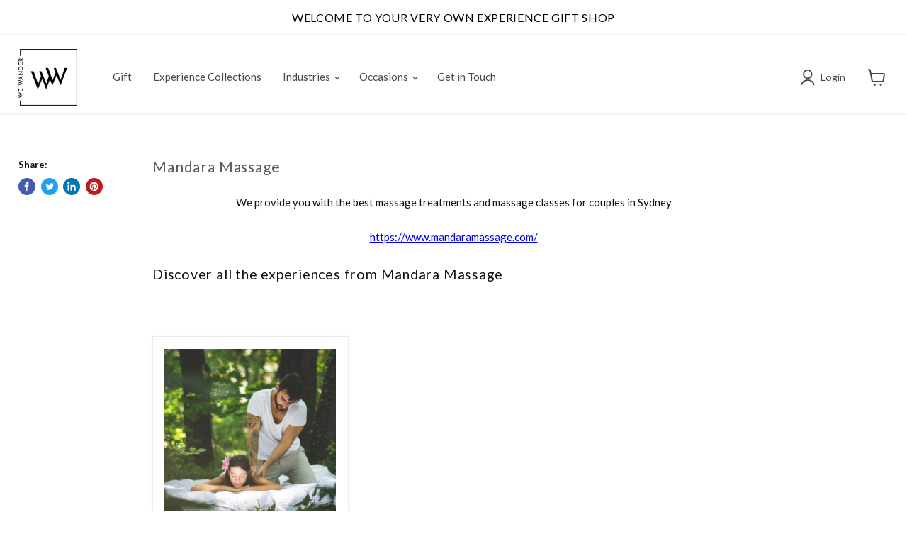

--- FILE ---
content_type: text/css
request_url: https://wewander.com.au/cdn/shop/t/21/assets/b2b.generic.css?v=74694219456704197071757047827
body_size: 751
content:
/** Shopify CDN: Minification failed

Line 8:14 Expected ")" to end URL token

**/
@font-face {
  font-family: "font_headers";
  src: url({{ JosefinSans-Regular.ttf' | asset_url }}) format('opentype');
}

@font-face {
  font-family: "font_paragraph";
  /* src: url("https://www.woodards.com.au/_resources/themes/woodards/fonts/OpenSans-Regular.ttf") format('ttf'); */
}

:root {
  --b2b-primary-color: #000000;
  --b2b-text-color: #ffffff;
  --b2b-body-background-color: rgb(255, 255, 255);
  --b2b-block-background-color: rgb(247, 247, 247);
}

.highlights-banner__1614200506785b5b76.highlights-banner__container {
  background-color: #ffffff;
}

body.b2b-session {
  background-color: var(--b2b-body-background-color);
  
  h1:not(.white),
  h2:not(.white),
  h3:not(.white),
  p.h2:not(.white),
  button.h2:not(.white),
  .site-header-right {
    font-family: 'font_headers' !important;
    color: var(--b2b-text-header-color) !important;
    font-weight: 400 !important;
  }
  
  /* p,
  a {
    font-family: 'font_paragraph' !important;
  } */
  
  p,
  a:not(.navmenu-link):not(.site-header__account-link--account):not(.site-header-cart--button):not(.site-header__account-link--logout) {
    color: var(-b2b-text-color) !important;
  }
  
  .site-footer-wrapper,
  .suffix_b2b-account-order-administration .loading-modal {
    background-color: var(--b2b-body-background-color);
  }
  
  
  .shopify-section-template--15957853700348__163583783203c48aa0 .abt_right, 
  .site-header-cart--count:after {
  	background-color: var(--b2b-primary-color) !important;
  	background: var(--b2b-primary-color) !important;
      color: var(--b2b-text-color) !important;
  }
  
  .navmenu-item.navmenu-basic__item.navmenu-id-use-your-box, 
  .live-search-button,
  .ymq-options-button-label,
  li.navmenu-id-use-your-box {
  	color: white !important;
  	background-color: var(--b2b-primary-color) !important;
  	background: var(--b2b-primary-color) !important;
    	border-color: var(--b2b-text-color) !important;
  }
  
  .navmenu-item.navmenu-basic__item.navmenu-id-use-your-box:hover, 
  .live-search-button:hover,
  .ymq-options-button-label:hover,
  .ymq-options-button-input:checked+label {
  	background-color: var(--b2b-text-color) !important;
    	border-color: var(--b2b-primary-color) !important;
  	color:var(--b2b-text-color) !important;
  }
  
  .h2-handwrite, 
  .utils-viewtoggle-button.active, 
  .utils-filter-button,
  .icon-signpost-arrow {
  	color: var(--b2b-primary-color) !important;
  }
  
  
  .h_Sevc_arw,
  .slick-arrow {
    	border-color: var(--b2b-primary-color) !important;
  }

  .generic {
    .product-form--atc-button,
    .button-primary-new,
    .button-primary, 
    .h_pto_meta h3 span:after, 
    .slideshow-slide__button--primary,
    .option-value-input:checked+.option-value-name,
    a.trigger-pop-up-ebox,
    .filter-item--grid a,
    .ymq-options-button-label,
    .pxs-image-with-text-button,
    .MOheader input#my_button {
    	background:  #fff !important;
      border-color:  #000 !important;
      color: #000 !important;
      border-radius: 3px;
    }
  
    .product-form--atc-button:hover,
    .button-primary-new:hover,
    .button-primary:hover, 
    .h_pto_meta h3 span:after:hover, 
    .slideshow-slide__button--primary:hover,
    .option-value-input:checked+.option-value-name:hover,
    a.trigger-pop-up-ebox:hover,
    .filter-item--grid a:hover,
    .ymq-options-button-label:hover,
    .pxs-image-with-text-button:hover,
    .MOheader input#my_button:hover {
      padding: 14px 22px;
      border-radius: 1px;
    }
  }
  
  
  h1,
  h2,
  h3,
  p.h2 {
    	font-family: 'font_headers' !important;
  }
    
  /* TICKET BOXES */
  .filter-item:not(.filter-item--toggle-more) .checkmark[data-animation-state=checked], 
  .account-address-form.visible .form-icon--checkbox .checkmark[data-animation-state=checked],
  .ymq-checkbox-radio[type=checkbox]:checked {
  	border-color: var(--b2b-primary-color) !important;
      box-shadow: inset 0 0 0 30px var(--b2b-primary-color) !important;
  }
  
  .announcement-bar {
    color: var(--b2b-text-color) !important;
    background:  var(--b2b-primary-color) !important;
  }
  
  .pxs-image-with-text-subheading p, .ymq-options-button-input:not(:checked)+label span {
      color: white !important;
  }
  
  .ymq-options-button-input:checked+label span {
      color: var( --b2b-primary-color) !important;
  }
  
  /* BANNER USPs */
  .highlights-banner__container {
    background-color: white !important;
  }
    
  #shopify-section-template--16021415100668__1657259560ee46d21f .pxs-image-with-text-subheading {
  	width:70%;
  }
  
  /* EMAIL PREACTIVATION */
  a.colouredLink {
    color:var(--b2b-primary-color);
  }
  
  .pers_msg {
     border-color:var(--b2b-primary-color);
  }
  
  /* CHRISTMAS PAGE */
  #shopify-section-template--16775432634620__testimonials-generic {
    display:block;
  }
  
  #shopify-section-template--16775432634620__XMAS_OFFER_NOT_NETWORK {
    display: block;
  }
  
  #shopify-section-template--16775432634620__XMAS_OFFER_NETWORK {
    display: none;
  }

  /* Header css */
  .site-navigation {
    width: auto;
    
  }
  .site-navigation .navmenu-depth-1 {
    display: inline-block;
  }
  .site-navigation-wrapper {
    width: 100%;
    text-align: center;
    display: flex;
  }
}

--- FILE ---
content_type: text/javascript; charset=utf-8
request_url: https://wewander.com.au/web-pixels@fcfee988w5aeb613cpc8e4bc33m6693e112/web-pixel-614170876@a2e7513c3708f34b1f617d7ce88f9697/sandbox/worker.modern.js
body_size: -744
content:
importScripts('https://wewander.com.au/cdn/wpm/sfcfee988w5aeb613cpc8e4bc33m6693e112m.js');
globalThis.shopify = self.webPixelsManager.createShopifyExtend('614170876', 'APP');
importScripts('/web-pixels/strict/app/web-pixel-614170876@a2e7513c3708f34b1f617d7ce88f9697.js');


--- FILE ---
content_type: text/javascript; charset=utf-8
request_url: https://wewander.com.au/web-pixels@fcfee988w5aeb613cpc8e4bc33m6693e112/web-pixel-1442218236@5267644d2647fc677b620ee257b1625c/sandbox/worker.modern.js
body_size: -759
content:
importScripts('https://wewander.com.au/cdn/wpm/sfcfee988w5aeb613cpc8e4bc33m6693e112m.js');
globalThis.shopify = self.webPixelsManager.createShopifyExtend('1442218236', 'APP');
importScripts('/web-pixels/strict/app/web-pixel-1442218236@5267644d2647fc677b620ee257b1625c.js');


--- FILE ---
content_type: text/javascript; charset=utf-8
request_url: https://wewander.com.au/web-pixels@fcfee988w5aeb613cpc8e4bc33m6693e112/web-pixel-1668972796@524f6c1ee37bacdca7657a665bdca589/sandbox/worker.modern.js
body_size: -503
content:
importScripts('https://wewander.com.au/cdn/wpm/sfcfee988w5aeb613cpc8e4bc33m6693e112m.js');
globalThis.shopify = self.webPixelsManager.createShopifyExtend('1668972796', 'APP');
importScripts('/web-pixels/strict/app/web-pixel-1668972796@524f6c1ee37bacdca7657a665bdca589.js');


--- FILE ---
content_type: text/javascript
request_url: https://wewander.com.au/cdn/shop/t/21/assets/globo.alsobought.data.js?v=122573981073468982871653024267
body_size: 7488
content:
globoRelatedProductsConfig.manualRecommendations = {"7135984976035":["5720605982883"],"7135984943267":["5720597758115","5720590549155"],"7135984812195":["5720597758115","5720590549155"],"7135984713891":["5720597758115","5720590549155"],"7135984615587":["5720578818211","5720556470435"],"7135984484515":["5720578818211","5720556470435"],"7135984386211":["5720557158563","5637561778339"],"7135984353443":["5720578818211","5720556470435"],"7135984189603":["5720578818211","5720556470435"],"7135984124067":["5720578818211","5720556470435"],"7135984091299":["5720557158563","5637561778339"],"7135984025763":["5720557158563","5637561778339"],"7135983927459":["5720557158563","5637561778339"],"7135983829155":["5720578818211","5720556470435"],"7135983730851":["5720557158563","5637561778339"],"7123198345379":["5720578818211","5720556470435","5720584192163"],"7123198181539":["5720578818211","5720556470435","5720584192163"],"7123198050467":["5720578818211","5720556470435","5720584192163"],"7123197919395":["5720578818211","5720556470435","5720584192163"],"7123197788323":["5720578818211","5720556470435","5720584192163"],"7123197624483":["5720578818211","5720556470435","5720584192163"],"7123197526179":["5720578818211","5720556470435","5720584192163"],"7123197460643":["5720578818211","5720556470435","5720584192163"],"7123197329571":["5720578818211","5720556470435","5720584192163"],"7123197198499":["5720578818211","5720556470435","5720584192163"],"7123197034659":["5720578818211","5720556470435","5720584192163"],"7123196936355":["5720578818211","5720556470435","5720584192163"],"7123196838051":["5720578818211","5720556470435","5720584192163"],"7123196739747":["5720578818211","5720556470435","5720584192163"],"7123196575907":["5720578818211","5720556470435","5720584192163"],"7123196379299":["5720578818211","5720556470435","5720584192163"],"7123196051619":["5720557158563","5637561778339"],"7123195560099":["5720557158563","5637561778339"],"7123195429027":["5720557158563","5637561778339"],"7123195297955":["5720557158563","5637561778339"],"7123195134115":["5720557158563","5637561778339"],"7123195003043":["5720557158563","5637561778339"],"7123194839203":["5720557158563","5637561778339"],"7123194642595":["5720557158563","5637561778339"],"7123194544291":["5720557158563","5637561778339"],"7123194445987":["5720557158563","5637561778339"],"7123194282147":["5720557158563","5637561778339"],"7123194118307":["5720557158563","5637561778339"],"7123193921699":["5720557158563","5637561778339"],"7123193757859":["5720557158563","5637561778339"],"7123193594019":["5720557158563","5637561778339"],"7123193528483":["5720557158563","5637561778339"],"7123193364643":["5720597758115","5720590549155","5720601264291"],"7123193266339":["5720557158563","5637561778339"],"7123193168035":["5720578818211","5720556470435"],"7123193069731":["5720578818211","5720556470435"],"7123192938659":["5720605982883"],"7123192873123":["5720597758115","5720590549155"],"7123192742051":["5720578818211","5720556470435"],"7123192578211":["5720605982883"],"7123192479907":["5720605982883"],"7125330788515":["5720578818211","5720556470435"],"7123192217763":["5720597758115","5720590549155","5720601264291"],"7123192086691":["5720578818211","5720556470435","5720584192163"],"7123191955619":["5720597758115","5720590549155"],"7123191857315":["5720557158563","5637561778339"],"7125300838563":["5720597758115","5720590549155"],"7125300740259":["5720597758115","5720590549155"],"7125300674723":["5720597758115","5720590549155"],"7125300609187":["5720597758115","5720590549155"],"7125300576419":["5720597758115","5720590549155"],"7125300347043":["5720578818211","5720556470435","5720584192163"],"7125300215971":["5720578818211","5720556470435","5720584192163"],"7125300052131":["5720578818211","5720556470435","5720584192163"],"7125299986595":["5720578818211","5720556470435","5720584192163"],"7125299888291":["5720578818211","5720556470435","5720584192163"],"7125299691683":["5720557158563","5637561778339"],"7125299527843":["5720557158563","5637561778339"],"7125299396771":["5720557158563","5637561778339"],"7125299298467":["5720557158563","5637561778339"],"7123190055075":["5720578818211","5720556470435","5720584192163"],"7123189956771":["5720557158563","5637561778339"],"7123189858467":["5720605982883"],"7123189694627":["5720605982883"],"7123189530787":["5720605982883"],"7123189268643":["5720578818211","5720556470435"],"7123189170339":["5720597758115","5720590549155"],"7123189006499":["5720605982883"],"7123188908195":["5720605982883"],"7123188711587":["5720597758115","5720590549155"],"7123188613283":["5720597758115","5720590549155"],"7123188514979":["5720578818211","5720556470435","5720584192163"],"7123188383907":["5720557158563","5637561778339"],"7123188252835":["5720605982883"],"7123188154531":["5720597758115","5720590549155","5720601264291"],"7123187990691":["5720557158563","5637561778339"],"7123187892387":["5720557158563","5637561778339"],"7123187728547":["5720557158563","5637561778339"],"7123187597475":["5720557158563","5637561778339"],"7123187368099":["5720557158563","5637561778339"],"7123187040419":["5720557158563","5637561778339"],"7123186843811":["5720557158563","5637561778339"],"7123186745507":["5720557158563","5637561778339"],"7123186647203":["5720597758115","5720590549155","5720601264291"],"7123186483363":["5720557158563","5637561778339"],"7123186352291":["5720597758115","5720590549155","5720601264291"],"7123186253987":["5720578818211","5720556470435","5720584192163"],"7123186090147":["5720597758115","5720590549155","5720601264291"],"7123185959075":["5720557158563","5637561778339"],"7123185828003":["5720597758115","5720590549155","5720601264291"],"7123185631395":["5720578818211","5720556470435","5720584192163"],"7125201289379":["5720578818211","5720556470435"],"7125201060003":["5720578818211","5720556470435"],"7125200928931":["5720578818211","5720556470435"],"7125329903779":["5720578818211","5720556470435"],"7125200732323":["5720578818211","5720556470435"],"7125200601251":["5720578818211","5720556470435"],"7125329772707":["5720557158563","5637561778339"],"7125200437411":["5720557158563","5637561778339"],"7123184812195":["5720557158563","5637561778339"],"7123184681123":["5720605982883"],"7123184582819":["5720605982883"],"7123184418979":["5720578818211","5720556470435"],"7125329641635":["5720578818211","5720556470435"],"7125329576099":["5720597758115","5720590549155","5720601264291"],"7123184255139":["5720578818211","5720556470435"],"7123184156835":["5720557158563","5637561778339"],"7123184025763":["5720578818211","5720556470435","5720584192163"],"7123183927459":["5720557158563","5637561778339"],"7123183829155":["5720605982883"],"7123183632547":["5720597758115","5720590549155","5720601264291"],"7123183534243":["5720578818211","5720556470435","5720584192163"],"7123183435939":["5720557158563","5637561778339"],"7123183272099":["5720578818211","5720556470435","5720584192163"],"7123183141027":["5720605982883"],"7123182944419":["5720597758115","5720590549155","5720601264291"],"7123182780579":["5720605982883"],"7123182649507":["5720605982883"],"7123182518435":["5720605982883"],"7123182354595":["5720597758115","5720590549155","5720601264291"],"7123182190755":["5720597758115","5720590549155"],"7123182026915":["5720578818211","5720556470435","5720584192163"],"7123181928611":["5720557158563","5637561778339"],"7123181797539":["5720578818211","5720556470435"],"7123181699235":["5720557158563","5637561778339"],"7123181568163":["5720605982883"],"7123181469859":["5720578818211","5720556470435"],"7123181338787":["5720597758115","5720590549155","5720601264291"],"7123181240483":["5720597758115","5720590549155","5720601264291"],"7123181109411":["5720578818211","5720556470435","5720584192163"],"7123180945571":["5720597758115","5720590549155","5720601264291"],"7123180781731":["5720597758115","5720590549155"],"7123180683427":["5720557158563","5637561778339"],"7123180552355":["5720557158563","5637561778339"],"7123180421283":["5720605982883"],"7125329379491":["5720578818211","5720556470435"],"7123180257443":["5720578818211","5720556470435"],"7123180159139":["5720578818211","5720556470435"],"7123179995299":["5720578818211","5720556470435"],"7123179798691":["5720578818211","5720556470435"],"7123179569315":["5720578818211","5720556470435"],"7123179503779":["5720578818211","5720556470435"],"7123179372707":["5720578818211","5720556470435"],"7123179274403":["5720578818211","5720556470435"],"7123179110563":["5720578818211","5720556470435"],"7125329281187":["5720578818211","5720556470435"],"7123178913955":["5720578818211","5720556470435"],"7123178782883":["5720578818211","5720556470435"],"7123178651811":["5720578818211","5720556470435"],"7123178487971":["5720578818211","5720556470435"],"7125329182883":["5720578818211","5720556470435"],"7123178389667":["5720605982883"],"7123178193059":["5720597758115","5720590549155"],"7123178061987":["5720605982883"],"7123177963683":["5720597758115","5720590549155"],"7123177865379":["5720605982883"],"7123177767075":["5720597758115","5720590549155"],"7123177603235":["5720597758115","5720590549155","5720601264291"],"7123177504931":["5720578818211","5720556470435"],"7123177308323":["5720578818211","5720556470435"],"7123177210019":["5720578818211","5720556470435"],"7123177046179":["5720597758115","5720590549155","5720601264291"],"7123176947875":["5720557158563","5637561778339"],"7123176784035":["5720605982883"],"7123176652963":["5720597758115","5720590549155"],"7123176456355":["5720578818211","5720556470435"],"7123176358051":["5720578818211","5720556470435","5720584192163"],"7123176226979":["5720557158563","5637561778339"],"7123176095907":["5720578818211","5720556470435","5720584192163"],"7123175964835":["5720557158563","5637561778339"],"7123175833763":["5720578818211","5720556470435"],"7123175702691":["5720578818211","5720556470435"],"7123175342243":["5720578818211","5720556470435"],"7123175211171":["5720578818211","5720556470435"],"7123174981795":["5720578818211","5720556470435","5720584192163"],"7123174850723":["5720557158563","5637561778339"],"7123174752419":["5720578818211","5720556470435","5720584192163"],"7123174654115":["5720557158563","5637561778339"],"7123174457507":["5720578818211","5720556470435","5720584192163"],"7123174293667":["5720557158563","5637561778339"],"7123174195363":["5720578818211","5720556470435","5720584192163"],"7123174097059":["5720557158563","5637561778339"],"7123173998755":["5720578818211","5720556470435","5720584192163"],"7123173900451":["5720557158563","5637561778339"],"7123173769379":["5720557158563","5637561778339"],"7123173605539":["5720557158563","5637561778339"],"7123173474467":["5720578818211","5720556470435"],"7123173343395":["5720605982883"],"7123173179555":["5720597758115","5720590549155","5720601264291"],"7123173048483":["5720578818211","5720556470435"],"7123172851875":["5720557158563","5637561778339"],"7123172819107":["5720578818211","5720556470435","5720584192163"],"7125329051811":["5720557158563","5637561778339"],"7123172655267":["5720605982883"],"7123172458659":["5720605982883"],"7123172262051":["5720605982883"],"7123172098211":["5720605982883"],"7123171999907":["5720605982883"],"7123171868835":["5720605982883"],"7123171737763":["5720605982883"],"7123171377315":["5720605982883"],"7123170787491":["5720557158563","5637561778339"],"7123170623651":["5720578818211","5720556470435","5720584192163"],"7123170492579":["5720557158563","5637561778339"],"7123170361507":["5720578818211","5720556470435","5720584192163"],"7123170164899":["5720557158563","5637561778339"],"7123170033827":["5720605982883"],"7125328953507":["5720557158563","5637561778339"],"7123169804451":["5720597758115","5720590549155","5720601264291"],"7123169673379":["5720557158563","5637561778339"],"7123169476771":["5720557158563","5637561778339"],"7123169378467":["5720605982883"],"7123169247395":["5720578818211","5720556470435","5720584192163"],"7123169149091":["5720597758115","5720590549155","5720601264291"],"7123168985251":["5720557158563","5637561778339"],"7123168854179":["5720605982883"],"7123168723107":["5720578818211","5720556470435","5720584192163"],"7123168592035":["5720578818211","5720556470435"],"7123168428195":["5720578818211","5720556470435","5720584192163"],"7123168264355":["5720578818211","5720556470435","5720584192163"],"7123168067747":["5720578818211","5720556470435","5720584192163"],"7123167936675":["5720578818211","5720556470435","5720584192163"],"7123167805603":["5720578818211","5720556470435","5720584192163"],"7123167707299":["5720578818211","5720556470435","5720584192163"],"7123167576227":["5720578818211","5720556470435","5720584192163"],"7123167445155":["5720557158563","5637561778339"],"7123167281315":["5720557158563","5637561778339"],"7123167084707":["5720557158563","5637561778339"],"7123166953635":["5720557158563","5637561778339"],"7123166855331":["5720597758115","5720590549155"],"7123166658723":["5720557158563","5637561778339"],"7123166462115":["5720597758115","5720590549155"],"7123166298275":["5720578818211","5720556470435"],"7123166167203":["5720578818211","5720556470435"],"7123166003363":["5720605982883"],"7123165872291":["5720597758115","5720590549155"],"7123165741219":["5720605982883"],"7123165577379":["5720597758115","5720590549155"],"7123165479075":["5720597758115","5720590549155"],"7123165380771":["5720578818211","5720556470435"],"7123165184163":["5720578818211","5720556470435","5720584192163"],"7123165020323":["5720557158563","5637561778339"],"7123164889251":["5720597758115","5720590549155"],"7123164758179":["5720578818211","5720556470435","5720584192163"],"7123164561571":["5720557158563","5637561778339"],"7123164397731":["5720597758115","5720590549155","5720601264291"],"7123164201123":["5720597758115","5720590549155","5720601264291"],"7123164070051":["5720597758115","5720590549155"],"7123163906211":["5720578818211","5720556470435"],"7123163807907":["5720578818211","5720556470435"],"7123163742371":["5720557158563","5637561778339"],"7123163611299":["5720557158563","5637561778339"],"7123163512995":["5720605982883"],"7123163250851":["5720597758115","5720590549155","5720601264291"],"7123163119779":["5720597758115","5720590549155","5720601264291"],"7123162955939":["5720578818211","5720556470435","5720584192163"],"7123162693795":["5720557158563","5637561778339"],"7123162562723":["5720597758115","5720590549155"],"7123162464419":["5720578818211","5720556470435","5720584192163"],"7123162333347":["5720578818211","5720556470435"],"7123162202275":["5720557158563","5637561778339"],"7123162071203":["5720578818211","5720556470435"],"7123161874595":["5720557158563","5637561778339"],"7123161088163":["5720557158563","5637561778339"],"7123160924323":["5720578818211","5720556470435","5720584192163"],"7123160793251":["5720605982883"],"7123160694947":["5720597758115","5720590549155","5720601264291"],"7123160563875":["5720578818211","5720556470435","5720584192163"],"7123160400035":["5720557158563","5637561778339"],"7123160301731":["5720557158563","5637561778339"],"7123160170659":["5720597758115","5720590549155"],"7123160006819":["5720578818211","5720556470435","5720584192163"],"7123159875747":["5720557158563","5637561778339"],"7123159810211":["5720605982883"],"7123159679139":["5720597758115","5720590549155"],"7123159515299":["5720597758115","5720590549155","5720601264291"],"7123159384227":["5720578818211","5720556470435"],"7123159220387":["5720605982883"],"7123159122083":["5720605982883"],"7123158958243":["5720597758115","5720590549155"],"7123158794403":["5720578818211","5720556470435"],"7123158630563":["5720557158563","5637561778339"],"7123158499491":["5720578818211","5720556470435","5720584192163"],"7123158368419":["5720578818211","5720556470435","5720584192163"],"7123158237347":["5720578818211","5720556470435","5720584192163"],"7123158106275":["5720557158563","5637561778339"],"7123157942435":["5720557158563","5637561778339"],"7123157811363":["5720557158563","5637561778339"],"7123157581987":["5720578818211","5720556470435"],"7123157450915":["5720557158563","5637561778339"],"7123157352611":["5720557158563","5637561778339"],"7123157188771":["5720597758115","5720590549155"],"7123157057699":["5720578818211","5720556470435","5720584192163"],"7123156730019":["5720557158563","5637561778339"],"7123156631715":["5720557158563","5637561778339"],"7123156467875":["5720557158563","5637561778339"],"7123156369571":["5720557158563","5637561778339"],"7123156238499":["5720578818211","5720556470435"],"7123156140195":["5720578818211","5720556470435"],"7123155845283":["5720578818211","5720556470435"],"7123155681443":["5720578818211","5720556470435"],"7123155550371":["5720578818211","5720556470435"],"7123155452067":["5720578818211","5720556470435"],"7123155288227":["5720597758115","5720590549155","5720601264291"],"7123155124387":["5720578818211","5720556470435","5720584192163"],"7123155026083":["5720557158563","5637561778339"],"7123154862243":["5720597758115","5720590549155","5720601264291"],"7123154763939":["5720578818211","5720556470435","5720584192163"],"7123154632867":["5720557158563","5637561778339"],"7123154141347":["5720597758115","5720590549155","5720601264291"],"7123154010275":["5720578818211","5720556470435","5720584192163"],"7123153911971":["5720557158563","5637561778339"],"7123153780899":["5720597758115","5720590549155","5720601264291"],"7123153649827":["5720578818211","5720556470435","5720584192163"],"7123153518755":["5720557158563","5637561778339"],"7123153387683":["5720597758115","5720590549155","5720601264291"],"7123153289379":["5720578818211","5720556470435","5720584192163"],"7123153191075":["5720557158563","5637561778339"],"7123153027235":["5720597758115","5720590549155","5720601264291"],"7125200044195":["5720578818211","5720556470435","5720584192163"],"7123152928931":["5720578818211","5720556470435","5720584192163"],"7125199978659":["5720557158563","5637561778339"],"7123152797859":["5720557158563","5637561778339"],"7123152371875":["5720597758115","5720590549155","5720601264291"],"7127121133731":["5720578818211","5720556470435","5720584192163"],"7127121068195":["5720557158563","5637561778339"],"7123152076963":["5720597758115","5720590549155","5720601264291"],"7123152011427":["5720578818211","5720556470435","5720584192163"],"7123151945891":["5720557158563","5637561778339"],"7123151782051":["5720597758115","5720590549155"],"7123151650979":["5720578818211","5720556470435"],"7123151552675":["5720557158563","5637561778339"],"7123151421603":["5720578818211","5720556470435","5720584192163"],"7123151290531":["5720557158563","5637561778339"],"7123151192227":["5720605982883"],"7123151028387":["5720578818211","5720556470435"],"7123150897315":["5720578818211","5720556470435","5720584192163"],"7123150733475":["5720578818211","5720556470435","5720584192163"],"7123150569635":["5720605982883"],"7123150471331":["5720597758115","5720590549155"],"7123150373027":["5720578818211","5720556470435"],"7123150307491":["5720557158563","5637561778339"],"7123150143651":["5720605982883"],"7123150045347":["5720578818211","5720556470435"],"7123149947043":["5720578818211","5720556470435"],"7123149815971":["5720605982883"],"7123149652131":["5720605982883"],"7123149553827":["5720605982883"],"7123149455523":["5720605982883"],"7123149324451":["5720605982883"],"7123149193379":["5720557158563","5637561778339"],"7123149095075":["5720597758115","5720590549155","5720601264291"],"7123148931235":["5720597758115","5720590549155"],"7123148767395":["5720578818211","5720556470435"],"7123148210339":["5720597758115","5720590549155"],"7123148079267":["5720578818211","5720556470435","5720584192163"],"7123147915427":["5720557158563","5637561778339"],"7123147653283":["5720597758115","5720590549155"],"7123147423907":["5720578818211","5720556470435","5720584192163"],"7123146997923":["5720557158563","5637561778339"],"7123146735779":["5720597758115","5720590549155"],"7123146571939":["5720578818211","5720556470435","5720584192163"],"7123146440867":["5720557158563","5637561778339"],"7123146244259":["5720597758115","5720590549155"],"7123146113187":["5720578818211","5720556470435","5720584192163"],"7123145949347":["5720557158563","5637561778339"],"7123145818275":["5720605982883"],"7123145687203":["5720597758115","5720590549155","5720601264291"],"7123145523363":["5720597758115","5720590549155","5720601264291"],"7123145425059":["5720578818211","5720556470435","5720584192163"],"7123145228451":["5720578818211","5720556470435"],"7125328625827":["5720578818211","5720556470435"],"7123145097379":["5720578818211","5720556470435"],"7123144999075":["5720578818211","5720556470435"],"7123144900771":["5720557158563","5637561778339"],"7125328461987":["5720557158563","5637561778339"],"7125328396451":["5720557158563","5637561778339"],"7123144769699":["5720557158563","5637561778339"],"7123144409251":["5720578818211","5720556470435","5720584192163"],"7123144573091":["5720578818211","5720556470435","5720584192163"],"7123144048803":["5720557158563","5637561778339"],"7123143917731":["5720605982883"],"7123143786659":["5720578818211","5720556470435"],"7123143655587":["5720557158563","5637561778339"],"7123143524515":["5720578818211","5720556470435"],"7123143393443":["5720597758115","5720590549155"],"7123143196835":["5720578818211","5720556470435"],"7123143000227":["5720578818211","5720556470435"],"7123142869155":["5720578818211","5720556470435"],"7123142738083":["5720578818211","5720556470435"],"7123142607011":["5720578818211","5720556470435"],"7123142475939":["5720597758115","5720590549155","5720601264291"],"7123142344867":["5720597758115","5720590549155","5720601264291"],"7123142246563":["5720597758115","5720590549155"],"7123142017187":["5720597758115","5720590549155","5720601264291"],"7123141918883":["5720578818211","5720556470435"],"7123141787811":["5720597758115","5720590549155","5720601264291"],"7123141525667":["5720578818211","5720556470435"],"7123141460131":["5720557158563","5637561778339"],"7123141329059":["5720578818211","5720556470435","5720584192163"],"7123141197987":["5720557158563","5637561778339"],"7123141066915":["5720557158563","5637561778339"],"7123140870307":["5720578818211","5720556470435","5720584192163"],"7123140772003":["5720605982883"],"7123140640931":["5720597758115","5720590549155"],"7123140542627":["5720597758115","5720590549155","5720601264291"],"7123140444323":["5720578818211","5720556470435","5720584192163"],"7123140214947":["5720578818211","5720556470435","5720584192163"],"7123140083875":["5720578818211","5720556470435","5720584192163"],"7123139952803":["5720578818211","5720556470435"],"7125328167075":["5720557158563","5637561778339"],"7123139723427":["5720605982883"],"7125328003235":["5720597758115","5720590549155","5720601264291"],"7123139526819":["5720578818211","5720556470435","5720584192163"],"7123139362979":["5720578818211","5720556470435","5720584192163"],"7123139264675":["5720557158563","5637561778339"],"7123139068067":["5720557158563","5637561778339"],"7123138871459":["5720597758115","5720590549155"],"7123138740387":["5720605982883"],"7123138609315":["5720578818211","5720556470435","5720584192163"],"7123138511011":["5720557158563","5637561778339"],"7123138314403":["5720557158563","5637561778339"],"7125327937699":["5720605982883"],"7125327839395":["5720605982883"],"7125327708323":["5720605982883"],"7125327642787":["5720605982883"],"7123138085027":["5720597758115","5720590549155"],"7123137396899":["5720597758115","5720590549155"],"7123137265827":["5720578818211","5720556470435"],"7123137134755":["5720578818211","5720556470435"],"7123137003683":["5720557158563","5637561778339"],"7123136839843":["5720557158563","5637561778339"],"7123136774307":["5720605982883"],"7125327446179":["5720605982883"],"7123136577699":["5720605982883"],"7123136282787":["5720605982883"],"7123136184483":["5720605982883"],"7125327249571":["5720605982883"],"7125327184035":["5720578818211","5720556470435","5720584192163"],"7123136020643":["5720605982883"],"7123135791267":["5720605982883"],"7123135660195":["5720597758115","5720590549155","5720601264291"],"7123135561891":["5720605982883"],"7123135463587":["5720557158563","5637561778339"],"7123135201443":["5720605982883"],"7123135103139":["5720597758115","5720590549155","5720601264291"],"7123134972067":["5720605982883"],"7123134808227":["5720597758115","5720590549155"],"7123134644387":["5720597758115","5720590549155"],"7123134480547":["5720597758115","5720590549155"],"7123134316707":["5720605982883"],"7123134185635":["5720605982883"],"7123134021795":["5720578818211","5720556470435","5720584192163"],"7123133890723":["5720597758115","5720590549155","5720601264291"],"7123133759651":["5720578818211","5720556470435"],"7123133628579":["5720578818211","5720556470435","5720584192163"],"7123133464739":["5720557158563","5637561778339"],"7123133366435":["5720578818211","5720556470435"],"7123133300899":["5720597758115","5720590549155"],"7123133169827":["5720578818211","5720556470435"],"7123133038755":["5720557158563","5637561778339"],"7123132907683":["5720597758115","5720590549155","5720601264291"],"7123132743843":["5720605982883"],"7123132612771":["5720578818211","5720556470435","5720584192163"],"7123132448931":["5720557158563","5637561778339"],"7123132350627":["5720597758115","5720590549155"],"7123132285091":["5720578818211","5720556470435"],"7123132154019":["5720578818211","5720556470435"],"7123132055715":["5720557158563","5637561778339"],"7123131891875":["5720605982883"],"7123131760803":["5720597758115","5720590549155"],"7123131662499":["5720578818211","5720556470435","5720584192163"],"7123131498659":["5720557158563","5637561778339"],"7123131334819":["5720597758115","5720590549155"],"7123131170979":["5720578818211","5720556470435"],"7123131007139":["5720605982883"],"7123130777763":["5720605982883"],"7123130646691":["5720605982883"],"7123130515619":["5720605982883"],"7123130417315":["5720578818211","5720556470435"],"7123130253475":["5720605982883"],"7123130187939":["5720578818211","5720556470435"],"7123130024099":["5720605982883"],"7123129893027":["5720605982883"],"7123129761955":["5720578818211","5720556470435"],"7123129598115":["5720605982883"],"7123129467043":["5720597758115","5720590549155"],"7123128909987":["5720578818211","5720556470435","5720584192163"],"7123128713379":["5720557158563","5637561778339"],"7123128582307":["5720605982883"],"7123128418467":["5720578818211","5720556470435","5720584192163"],"7123128320163":["5720557158563","5637561778339"],"7125327118499":["5720605982883"],"7123128123555":["5720597758115","5720590549155","5720601264291"],"7123128025251":["5720605982883"],"7123127828643":["5720578818211","5720556470435"],"7123127730339":["5720597758115","5720590549155"],"7123127009443":["5720578818211","5720556470435"],"7123126681763":["5720557158563","5637561778339"],"7125197717667":["5720578818211","5720556470435","5720584192163"],"7125197619363":["5720578818211","5720556470435","5720584192163"],"7125197389987":["5720578818211","5720556470435"],"7125197226147":["5720557158563","5637561778339"],"7125197095075":["5720578818211","5720556470435"],"7125196931235":["5720605982883"],"7125196767395":["5720605982883"],"7125196636323":["5720597758115","5720590549155"],"7125326364835":["5720597758115","5720590549155"],"7125196570787":["5720597758115","5720590549155"],"7125196472483":["5720578818211","5720556470435"],"7125296021667":["5720578818211","5720556470435"],"7123122651299":["5720605982883"],"7123122520227":["5720597758115","5720590549155","5720601264291"],"7123122389155":["5720597758115","5720590549155"],"7123122225315":["5720578818211","5720556470435","5720584192163"],"7123122127011":["5720557158563","5637561778339"],"7123121995939":["5720578818211","5720556470435"],"7123121930403":["5720578818211","5720556470435","5720584192163"],"7123121832099":["5720557158563","5637561778339"],"7123121668259":["5720557158563","5637561778339"],"7123121471651":["5720578818211","5720556470435"],"7123121275043":["5720557158563","5637561778339"],"7123121045667":["5720557158563","5637561778339"],"7123120881827":["5720605982883"],"7123120685219":["5720557158563","5637561778339"],"7123120455843":["5720557158563","5637561778339"],"7123120259235":["5720605982883"],"7123120095395":["5720578818211","5720556470435"],"7123119964323":["5720605982883"],"7123119734947":["5720557158563","5637561778339"],"7123119472803":["5720605982883"],"7123119276195":["5720597758115","5720590549155"],"7123119112355":["5720578818211","5720556470435","5720584192163"],"7123118948515":["5720557158563","5637561778339"],"7123118751907":["5720605982883"],"7123118522531":["5720597758115","5720590549155"],"7123118391459":["5720605982883"],"7123117703331":["5720597758115","5720590549155"],"7123117375651":["5720605982883"],"7123117179043":["5720605982883"],"7123116916899":["5720605982883"],"7123116753059":["5720597758115","5720590549155"],"7123116490915":["5720578818211","5720556470435"],"7123116294307":["5720578818211","5720556470435"],"7123116064931":["5720597758115","5720590549155"],"7123115835555":["5720597758115","5720590549155"],"7123115671715":["5720605982883"],"7123115507875":["5720597758115","5720590549155","5720601264291"],"7123115344035":["5720578818211","5720556470435","5720584192163"],"7123115016355":["5720557158563","5637561778339"],"7123114786979":["5720605982883"],"7123114590371":["5720597758115","5720590549155","5720601264291"],"7123114426531":["5720578818211","5720556470435","5720584192163"],"7123114066083":["5720557158563","5637561778339"],"7123113771171":["5720605982883"],"7123113672867":["5720597758115","5720590549155","5720601264291"],"7123113476259":["5720578818211","5720556470435","5720584192163"],"7123113312419":["5720557158563","5637561778339"],"7123113017507":["5720605982883"],"7123112755363":["5720597758115","5720590549155"],"7123112427683":["5720597758115","5720590549155","5720601264291"],"7123112198307":["5720578818211","5720556470435","5720584192163"],"7123111805091":["5720557158563","5637561778339"],"7123111542947":["5720605982883"],"7123111215267":["5720597758115","5720590549155"],"7123110887587":["5720597758115","5720590549155","5720601264291"],"7123110592675":["5720578818211","5720556470435","5720584192163"],"7123110396067":["5720557158563","5637561778339"],"7123110166691":["5720578818211","5720556470435"],"7123110002851":["5720605982883"],"7123109707939":["5720597758115","5720590549155"],"7123109609635":["5720578818211","5720556470435","5720584192163"],"7123109413027":["5720557158563","5637561778339"],"7123109249187":["5720597758115","5720590549155"],"7123109052579":["5720578818211","5720556470435","5720584192163"],"7123108659363":["5720557158563","5637561778339"],"7123108429987":["5720597758115","5720590549155","5720601264291"],"7123108069539":["5720605982883"],"7123107872931":["5720597758115","5720590549155"],"7123107578019":["5720578818211","5720556470435","5720584192163"],"7123107250339":["5720557158563","5637561778339"],"7123106889891":["5720597758115","5720590549155"],"7123106627747":["5720578818211","5720556470435","5720584192163"],"7123106431139":["5720557158563","5637561778339"],"7123106300067":["5720597758115","5720590549155","5720601264291"],"7123106103459":["5720597758115","5720590549155"],"7123105874083":["5720578818211","5720556470435","5720584192163"],"7123105677475":["5720557158563","5637561778339"],"7123105513635":["5720605982883"],"7123105317027":["5720597758115","5720590549155"],"7123105153187":["5720578818211","5720556470435","5720584192163"],"7123104923811":["5720557158563","5637561778339"],"7123104661667":["5720605982883"],"7123104399523":["5720597758115","5720590549155"],"7123104170147":["5720597758115","5720590549155"],"7123103908003":["5720578818211","5720556470435","5720584192163"],"7123103678627":["5720557158563","5637561778339"],"7123103416483":["5720597758115","5720590549155"],"7123103187107":["5720578818211","5720556470435","5720584192163"],"7123102957731":["5720557158563","5637561778339"],"7123102761123":["5720597758115","5720590549155","5720601264291"],"7123102630051":["5720605982883"],"7123102335139":["5720605982883"],"7123102105763":["5720605982883"],"7123101974691":["5720605982883"],"7123101810851":["5720605982883"],"7123101515939":["5720605982883"],"7123101253795":["5720605982883"],"7123100860579":["5720597758115","5720590549155"],"7123100565667":["5720597758115","5720590549155"],"7123100336291":["5720597758115","5720590549155"],"7123100074147":["5720597758115","5720590549155"],"7123099812003":["5720597758115","5720590549155"],"7123099582627":["5720578818211","5720556470435"],"7123099451555":["5720578818211","5720556470435"],"7123099254947":["5720578818211","5720556470435"],"7123098992803":["5720578818211","5720556470435"],"7123098796195":["5720557158563","5637561778339"],"7123098534051":["5720557158563","5637561778339"],"7123098370211":["5720557158563","5637561778339"],"7123098140835":["5720557158563","5637561778339"],"7123098009763":["5720557158563","5637561778339"],"7123097813155":["5720605982883"],"7123097682083":["5720605982883"],"7123097223331":["5720605982883"],"7123096961187":["5720605982883"],"7123096600739":["5720605982883"],"7123096469667":["5720597758115","5720590549155"],"7125295825059":["5720597758115","5720590549155"],"7123096174755":["5720597758115","5720590549155"],"7123095912611":["5720597758115","5720590549155"],"7123095683235":["5720597758115","5720590549155"],"7123095519395":["5720578818211","5720556470435"],"7125295661219":["5720578818211","5720556470435"],"7123095191715":["5720578818211","5720556470435"],"7123094995107":["5720578818211","5720556470435"],"7123094831267":["5720578818211","5720556470435"],"7123094634659":["5720597758115","5720590549155"],"7123094438051":["5720597758115","5720590549155"],"7123094241443":["5720578818211","5720556470435"],"7123094143139":["5720578818211","5720556470435","5720584192163"],"7123094012067":["5720557158563","5637561778339"],"7123093880995":["5720597758115","5720590549155","5720601264291"],"7123093749923":["5720578818211","5720556470435","5720584192163"],"7123093520547":["5720557158563","5637561778339"],"7123093422243":["5720578818211","5720556470435"],"7123093258403":["5720557158563","5637561778339"],"7123093127331":["5720597758115","5720590549155"],"7123092897955":["5720557158563","5637561778339"],"7123092766883":["5720597758115","5720590549155"],"7123092668579":["5720578818211","5720556470435"],"7123092504739":["5720578818211","5720556470435","5720584192163"],"7123092439203":["5720557158563","5637561778339"],"7125295366307":["5720605982883"],"7125295169699":["5720605982883"],"7123092275363":["5720597758115","5720590549155","5720601264291"],"7123092111523":["5720597758115","5720590549155","5720601264291"],"7123091947683":["5720578818211","5720556470435"],"7123091816611":["5720578818211","5720556470435"],"7123091718307":["5720557158563","5637561778339"],"7123091587235":["5720557158563","5637561778339"],"7123091357859":["5720557158563","5637561778339"],"7125294710947":["5720605982883"],"7125294579875":["5720578818211","5720556470435"],"7123091062947":["5720557158563","5637561778339"],"7123090768035":["5720557158563","5637561778339"],"7123090636963":["5720557158563","5637561778339"],"7125294416035":["5720578818211","5720556470435"],"7125294350499":["5720557158563","5637561778339"],"7125294219427":["5720557158563","5637561778339"],"7123090243747":["5720557158563","5637561778339"],"7123090112675":["5720578818211","5720556470435","5720584192163"],"7123089981603":["5720597758115","5720590549155"],"7123089817763":["5720597758115","5720590549155"],"7125294088355":["5720597758115","5720590549155","5720601264291"],"7125293891747":["5720605982883"],"7125293662371":["5720605982883"],"7125293498531":["5720605982883"],"7125293301923":["5720597758115","5720590549155","5720601264291"],"7125293138083":["5720597758115","5720590549155","5720601264291"],"7125292810403":["5720597758115","5720590549155","5720601264291"],"7123089457315":["5720578818211","5720556470435"],"7123089293475":["5720597758115","5720590549155","5720601264291"],"7123089096867":["5720578818211","5720556470435","5720584192163"],"7123088900259":["5720557158563","5637561778339"],"7123088801955":["5720557158563","5637561778339"],"7123088638115":["5720578818211","5720556470435","5720584192163"],"7125292646563":["5720557158563","5637561778339"],"7123088441507":["5720578818211","5720556470435","5720584192163"],"7123088310435":["5720557158563","5637561778339"],"7125292482723":["5720605982883"],"7123088113827":["5720597758115","5720590549155","5720601264291"],"7123087982755":["5720597758115","5720590549155","5720601264291"],"7125292351651":["5720597758115","5720590549155","5720601264291"],"7123087786147":["5720597758115","5720590549155","5720601264291"],"7125292220579":["5720605982883"],"7123087556771":["5720605982883"],"7123087392931":["5720597758115","5720590549155","5720601264291"],"7123087229091":["5720597758115","5720590549155"],"7125291925667":["5720605982883"],"7123087032483":["5720597758115","5720590549155","5720601264291"],"7123086835875":["5720605982883"],"7123086704803":["5720597758115","5720590549155","5720601264291"],"7123086606499":["5720605982883"],"7123086475427":["5720578818211","5720556470435"],"7123086311587":["5720605982883"],"7123086147747":["5720597758115","5720590549155","5720601264291"],"7123085951139":["5720578818211","5720556470435"],"7125291794595":["5720578818211","5720556470435"],"7125291696291":["5720605982883"],"7125291565219":["5720605982883"],"7123085525155":["5720597758115","5720590549155"],"7123085361315":["5720597758115","5720590549155"],"7123085230243":["5720557158563","5637561778339"],"7123085131939":["5720578818211","5720556470435"],"7123085000867":["5720578818211","5720556470435"],"7125291434147":["5720557158563","5637561778339"],"7125291303075":["5720605982883"],"7123084804259":["5720597758115","5720590549155"],"7125291172003":["5720597758115","5720590549155","5720601264291"],"7123084607651":["5720605982883"],"7125291040931":["5720605982883"],"7125290942627":["5720605982883"],"7125290811555":["5720605982883"],"7125290680483":["5720605982883"],"7123084345507":["5720597758115","5720590549155"],"7125290549411":["5720605982883"],"7125290320035":["5720605982883"],"7125290188963":["5720605982883"],"7125290057891":["5720605982883"],"7125289861283":["5720605982883"],"7123084017827":["5720578818211","5720556470435"],"7123083853987":["5720557158563","5637561778339"],"7123083657379":["5720605982883"],"7123083526307":["5720597758115","5720590549155","5720601264291"],"7123083362467":["5720597758115","5720590549155"],"7125289664675":["5720605982883"],"7123083198627":["5720597758115","5720590549155","5720601264291"],"7125289369763":["5720605982883"],"7123082838179":["5720597758115","5720590549155","5720601264291"],"7123082608803":["5720578818211","5720556470435","5720584192163"],"7123082477731":["5720597758115","5720590549155"],"7123082313891":["5720557158563","5637561778339"],"7125289042083":["5720605982883"],"7123082117283":["5720557158563","5637561778339"],"7123081986211":["5720578818211","5720556470435","5720584192163"],"7123081822371":["5720557158563","5637561778339"],"7123081658531":["5720578818211","5720556470435"],"7123081494691":["5720557158563","5637561778339"],"7123081330851":["5720578818211","5720556470435"],"7123081134243":["5720605982883"],"7123080741027":["5720597758115","5720590549155"],"7123080544419":["5720578818211","5720556470435","5720584192163"],"7123080315043":["5720557158563","5637561778339"],"7123079790755":["5720578818211","5720556470435"],"7123079299235":["5720578818211","5720556470435","5720584192163"],"7123078774947":["5720557158563","5637561778339"],"7125288976547":["5720605982883"],"7125288779939":["5720605982883"],"7123078217891":["5720597758115","5720590549155"],"7123077726371":["5720578818211","5720556470435","5720584192163"],"7123077562531":["5720557158563","5637561778339"],"7123077136547":["5720605982883"],"7123076677795":["5720578818211","5720556470435"],"7123076284579":["5720578818211","5720556470435"],"7123075694755":["5720578818211","5720556470435"],"7123075530915":["5720597758115","5720590549155"],"7123075072163":["5720557158563","5637561778339"],"7125288452259":["5720605982883"],"5720557158563":["7240756494499","7240755511459","7123172851875","7223642259619","7125329051811","7123133464739","7123131498659","7223644520611","7240756789411","7125329772707","7123186843811","7123185959075","7123091357859","7223644389539","7123085230243","7123077562531","7123175964835","7123122127011","7123093520547","7123098370211","7123090243747","7123088900259","7223644717219","7223641931939","7123183435939","7123075072163","7177684811939","7125299527843","7123186483363","7123176947875","7123173769379","7123088310435","7223644455075","7123187040419","7123174850723","7123098534051","7125328396451","7125294350499","7123187368099","7123115016355","7123114066083","7123111805091","7123110396067","7223644979363","7125197226147","7123187597475","7123181928611","7123180683427","7123132055715","7223642357923","7125200437411","7123187728547","7123184156835","7123120455843","7223644553379","7177684713635","7123187892387","7123186745507","7123144900771","7123078774947","7223643144355","7177681993891","7125299396771","7125292646563","7123193528483","7123187990691","7123149193379","7123143655587","7123139068067","7123107250339","7123091718307","7123090636963","7177683271843","7123183927459","7123128320163","7123103678627","7135984386211","7125328167075","7123176226979","7123138511011","7123137003683","7123128713379","7123080315043","7177683861667","7123141197987","7123119734947","7123113312419","7123108659363","7223644815523","7125299298467","7125294219427","7123189956771","7123173605539","7123145949347","7123191857315","7123173900451","7123133038755","7123091587235","7177683665059","7123181699235","7123174654115","7123132448931","7123120685219","7123184812195","7123174097059","7123081822371","7177684385955","7177684025507","7135984091299","7123180552355","7125299495075","7123139264675","7123098140835","7223644618915","7123092897955","7123081494691","7123146997923","7123091062947","7123088801955","7123082313891","7177684484259","7177683108003","7123141066915","7123136839843","7123118948515","7123106431139","7123083853987","7125291434147","7123150307491","7123121045667","7223644881059","7123138314403","7123102957731","7123109413027","7123195560099","7123144048803","7123082117283","7177684123811","7177683501219","7123104923811","7123121275043","7123121668259","7135984025763","7135983927459","7123174293667","7123121832099","7123194839203","7123194282147","7123195134115","7123147915427","7177684091043","7135983730851","7125199978659","7123195297955","7123193266339","7123170787491","7123170492579","7123170164899","7123169476771","7123168985251","7123167445155","7123167084707","7123166953635","7123166658723","7123164561571","7123163742371","7123163611299","7123162693795","7123162202275","7123161874595","7123161088163","7123160301731","7123159875747","7123158630563","7123158106275","7123157942435","7123157450915","7123156631715","7123156467875","7123156369571","7123155026083","7123154632867","7123153911971","7123153518755","7123153191075","7123152797859","7123151945891","7123151552675","7123151290531"],"5637561778339":["7240756789411","7123172851875","7240756494499","7223642259619","7125329051811","7240755511459","7123133464739","7123131498659","7223644520611","7223644389539","7125329772707","7123186843811","7123185959075","7123091357859","7123085230243","7123077562531","7123175964835","7123122127011","7123093520547","7123098370211","7123090243747","7123088900259","7223644717219","7223641931939","7123183435939","7123075072163","7177684811939","7125299527843","7123186483363","7123176947875","7123173769379","7123088310435","7223644455075","7123187040419","7123174850723","7123098534051","7125328396451","7125294350499","7123187368099","7123115016355","7123114066083","7123111805091","7123110396067","7223644979363","7125197226147","7123187597475","7123181928611","7123180683427","7123132055715","7223642357923","7125200437411","7123187728547","7123184156835","7123120455843","7223644553379","7177684713635","7123187892387","7123186745507","7123144900771","7123078774947","7223643144355","7177681993891","7125299396771","7125292646563","7123193528483","7123187990691","7123149193379","7123143655587","7123139068067","7123107250339","7123091718307","7123090636963","7177683271843","7123183927459","7123128320163","7123103678627","7135984386211","7125328167075","7123176226979","7123138511011","7123137003683","7123128713379","7123080315043","7177683861667","7123141197987","7123119734947","7123113312419","7123108659363","7223644815523","7125299298467","7125294219427","7123189956771","7123173605539","7123145949347","7123191857315","7123173900451","7123133038755","7123091587235","7177683665059","7123181699235","7123174654115","7123132448931","7123120685219","7123184812195","7123174097059","7123081822371","7177684385955","7177684025507","7135984091299","7123180552355","7125299495075","7123139264675","7123098140835","7223644618915","7123092897955","7123081494691","7123146997923","7123091062947","7123088801955","7123082313891","7177684484259","7177683108003","7123141066915","7123136839843","7123118948515","7123106431139","7123083853987","7125291434147","7123150307491","7123121045667","7223644881059","7123138314403","7123102957731","7123109413027","7123195560099","7123144048803","7123082117283","7177684123811","7177683501219","7123104923811","7123121275043","7123121668259","7135984025763","7135983927459","7123174293667","7123121832099","7123194839203","7123194282147","7123195134115","7123147915427","7177684091043","7135983730851","7125199978659","7123195297955","7123193266339","7123170787491","7123170492579","7123170164899","7123169476771","7123168985251","7123167445155","7123167084707","7123166953635","7123166658723","7123164561571","7123163742371","7123163611299","7123162693795","7123162202275","7123161874595","7123161088163","7123160301731","7123159875747","7123158630563","7123158106275","7123157942435","7123157450915","7123156631715","7123156467875","7123156369571","7123155026083","7123154632867","7123153911971","7123153518755","7123153191075","7123152797859","7123151945891","7123151552675","7123151290531"],"5720578818211":["7223645405347","7123183272099","7123140214947","7123093422243","7123085000867","7223644324003","7125329903779","7123183534243","7123178487971","7123173048483","7123145425059","7123188514979","7123172819107","7123144999075","7223642325155","7125327184035","7123179503779","7123122225315","7123095519395","7125201060003","7123192086691","7123176095907","7125294416035","7123145228451","7223643406499","7125300215971","7125295661219","7123185631395","7123181109411","7123178651811","7123133759651","7123088441507","7123077726371","7125330788515","7125300347043","7125200732323","7123184025763","7123141918883","7123129761955","7123099254947","7123085951139","7177684582563","7123189268643","7123139952803","7123179569315","7123114426531","7123099451555","7123095191715","7125329182883","7123131662499","7123112198307","7123091816611","7223643275427","7177682223267","7125328625827","7123182026915","7123179372707","7123140444323","7123115344035","7123110166691","7123079790755","7223643701411","7125291794595","7125200601251","7123179274403","7123130417315","7135984615587","7123192742051","7123175833763","7123133628579","7223642161315","7177682124963","7125200928931","7123178782883","7123143000227","7123094995107","7123091947683","7123084017827","7123076284579","7177684779171","7123175702691","7123174981795","7123127828643","7123116294307","7123113476259","7123080544419","7123079299235","7135984353443","7135984124067","7123184255139","7123178913955","7123145097379","7123086475427","7177683697827","7125294579875","7123196739747","7123193168035","7123190055075","7123179798691","7123176456355","7123146113187","7123141329059","7123140083875","7123132154019","7123094241443","7125329281187","7123132612771","7223642423459","7177684877475","7123175211171","7123144409251","7123143196835","7123121995939","7123197460643","7123128909987","7123094831267","7125299888291","7123173474467","7123134021795","7123130187939","7123121471651","7123088638115","7123075694755","7177682321571","7123173998755","7123131170979","7223643472035","7123142738083","7123140870307","7123107578019","7125299986595","7123177210019","7123090112675","7135984484515","7123184418979","7123174195363","7123121930403","7123092504739","7123081986211","7177682092195","7125329379491","7125300052131","7123176358051","7123147423907","7123133169827","7123116490915","7123109052579","7177683927203","7135984189603","7123137134755","7123098992803","7123081658531","7123081330851","7177683042467","7123177308323","7123175342243","7123139362979","7123142607011","7123076677795","7125196472483","7123196379299","7123177504931","7123148767395","7123082608803","7125329641635","7123197624483","7123139526819","7177684222115","7125197095075","7123198181539","7123174752419","7123144573091","7123120095395","7123099582627","7123085131939","7125197389987","7123197788323","7123196838051","7123143786659","7123103187107","7135983829155","7125197619363","7123197919395","7123197198499","7123174457507","7123149947043","7123148079267","7123119112355","7123103908003","7125197717667","7123198050467","7123197034659","7123196575907","7123181469859","7123150045347","7123138609315","7123106627747","7123105153187","7177684189347","7127121133731","7125200208035","7125200044195","7123198345379","7123197526179","7123196936355","7123181797539","7123170623651","7123169247395","7123168723107","7123168428195","7123168264355","7123168067747","7123167936675","7123167805603","7123167707299","7123167576227","7123166298275","7123166167203","7123164758179","7123162955939","7123162464419","7123162071203","7123160924323","7123160563875","7123160006819","7123158794403","7123158499491","7123158368419","7123157057699","7123156238499","7123156140195","7123155845283","7123155681443","7123155452067","7123155124387","7123154763939","7123154010275","7123153649827","7123153289379","7123152928931","7123152011427","7123151650979","7123151421603","7123151028387","7123150897315","7123150733475","7123150373027","7123109609635","7123105874083"],"5720556470435":["7223645405347","7123183272099","7123140214947","7123093422243","7123085000867","7223644324003","7125329903779","7123183534243","7123178487971","7123173048483","7123145425059","7123188514979","7123172819107","7123144999075","7223642325155","7125327184035","7123179503779","7123122225315","7123095519395","7125201060003","7123192086691","7123176095907","7125294416035","7123145228451","7223643406499","7125300215971","7125295661219","7123185631395","7123181109411","7123178651811","7123133759651","7123088441507","7123077726371","7125330788515","7125300347043","7125200732323","7123184025763","7123141918883","7123129761955","7123099254947","7123085951139","7177684582563","7123189268643","7123139952803","7123179569315","7123114426531","7123099451555","7123095191715","7125329182883","7123131662499","7123112198307","7123091816611","7223643275427","7177682223267","7125328625827","7123182026915","7123179372707","7123140444323","7123115344035","7123110166691","7123079790755","7223643701411","7125291794595","7125200601251","7123179274403","7123130417315","7135984615587","7123192742051","7123175833763","7123133628579","7223642161315","7177682124963","7125200928931","7123178782883","7123143000227","7123094995107","7123091947683","7123084017827","7123076284579","7177684779171","7123175702691","7123174981795","7123127828643","7123116294307","7123113476259","7123080544419","7123079299235","7135984353443","7135984124067","7123184255139","7123178913955","7123145097379","7123086475427","7177683697827","7125294579875","7123196739747","7123193168035","7123190055075","7123179798691","7123176456355","7123146113187","7123141329059","7123140083875","7123132154019","7123094241443","7125329281187","7123132612771","7223642423459","7177684877475","7123175211171","7123144409251","7123143196835","7123121995939","7123197460643","7123128909987","7123094831267","7125299888291","7123173474467","7123134021795","7123130187939","7123121471651","7123088638115","7123075694755","7177682321571","7123173998755","7123131170979","7223643472035","7123142738083","7123140870307","7123107578019","7125299986595","7123177210019","7123090112675","7135984484515","7123184418979","7123174195363","7123121930403","7123092504739","7123081986211","7177682092195","7125329379491","7125300052131","7123176358051","7123147423907","7123133169827","7123116490915","7123109052579","7177683927203","7135984189603","7123137134755","7123098992803","7123081658531","7123081330851","7177683042467","7123177308323","7123175342243","7123139362979","7123142607011","7123076677795","7125196472483","7123196379299","7123177504931","7123148767395","7123082608803","7125329641635","7123197624483","7123139526819","7177684222115","7125197095075","7123198181539","7123174752419","7123144573091","7123120095395","7123099582627","7123085131939","7125197389987","7123197788323","7123196838051","7123143786659","7123103187107","7135983829155","7125197619363","7123197919395","7123197198499","7123174457507","7123149947043","7123148079267","7123119112355","7123103908003","7125197717667","7123198050467","7123197034659","7123196575907","7123181469859","7123150045347","7123138609315","7123106627747","7123105153187","7177684189347","7127121133731","7125200208035","7125200044195","7123198345379","7123197526179","7123196936355","7123181797539","7123170623651","7123169247395","7123168723107","7123168428195","7123168264355","7123168067747","7123167936675","7123167805603","7123167707299","7123167576227","7123166298275","7123166167203","7123164758179","7123162955939","7123162464419","7123162071203","7123160924323","7123160563875","7123160006819","7123158794403","7123158499491","7123158368419","7123157057699","7123156238499","7123156140195","7123155845283","7123155681443","7123155452067","7123155124387","7123154763939","7123154010275","7123153649827","7123153289379","7123152928931","7123152011427","7123151650979","7123151421603","7123151028387","7123150897315","7123150733475","7123150373027","7123109609635","7123105874083"],"5720584192163":["7223645405347","7123183272099","7123140214947","7223644324003","7123183534243","7123145425059","7123188514979","7123172819107","7125327184035","7123122225315","7123192086691","7123176095907","7223643406499","7125300215971","7123185631395","7123181109411","7123088441507","7123077726371","7125300347043","7123184025763","7177684582563","7123114426531","7123131662499","7240756986019","7123112198307","7223643275427","7123182026915","7123140444323","7123115344035","7135984615587","7123133628579","7177684779171","7123174981795","7123113476259","7123080544419","7123079299235","7177683697827","7123196739747","7123190055075","7123146113187","7123141329059","7123140083875","7123132612771","7177684877475","7123144409251","7123197460643","7123128909987","7125299888291","7123134021795","7123088638115","7177682321571","7123173998755","7123140870307","7123107578019","7125299986595","7123090112675","7135984484515","7123174195363","7123121930403","7123092504739","7123081986211","7125300052131","7123176358051","7123147423907","7123109052579","7177683927203","7123139362979","7123196379299","7123082608803","7123197624483","7123139526819","7177684222115","7123198181539","7123174752419","7123144573091","7123197788323","7123196838051","7123103187107","7135983829155","7125197619363","7123197919395","7123197198499","7123174457507","7123148079267","7123119112355","7123103908003","7125197717667","7123198050467","7123197034659","7123196575907","7123138609315","7123106627747","7123105153187","7177684189347","7127121133731","7125200044195","7123198345379","7123197526179","7123196936355","7123170623651","7123169247395","7123168723107","7123168428195","7123168264355","7123168067747","7123167936675","7123167805603","7123167707299","7123167576227","7123164758179","7123162955939","7123162464419","7123160924323","7123160563875","7123160006819","7123158499491","7123158368419","7123157057699","7123155124387","7123154763939","7123154010275","7123153649827","7123153289379","7123152928931","7123152011427","7123151421603","7123150897315","7123150733475","7123109609635","7123105874083"],"5720597758115":["7223645077667","7123099812003","7123094438051","7123085361315","7223642488995","7125291172003","7123183632547","7123173179555","7123142475939","7125300740259","7123134480547","7123188711587","7123133890723","7123096469667","7123089293475","7223642063011","7177681862819","7125300674723","7125288583331","7123185828003","7123135103139","7123117703331","7123192217763","7123186352291","7123093880995","7123087032483","7125295825059","7123135660195","7123131760803","7125300838563","7125292351651","7123193364643","7123118522531","7123192873123","7123181338787","7123096174755","7123094634659","7123085525155","7123084345507","7123180781731","7123134808227","7177684648099","7135984943267","7125300609187","7125196636323","7123186647203","7123182944419","7123143393443","7123128123555","7123086704803","7123141787811","7123134644387","7123127730339","7123122520227","7125294973091","7125293301923","7123140542627","7177682354339","7123188613283","7123186090147","7125300576419","7123178193059","7123142344867","7123095912611","7177683599523","7125329576099","7123138085027","7123122389155","7123082838179","7223643865251","7125328003235","7123093127331","7123092111523","7123086147747","7123080741027","7125293138083","7123181240483","7123180945571","7123142246563","7123182190755","7177682419875","7123087392931","7123177603235","7123132350627","7123095683235","7123092275363","7123176652963","7123140640931","7123115507875","7123113672867","7123112427683","7123110887587","7223643963555","7123138871459","7123103416483","7123088113827","7177683370147","7123083526307","7177682518179","7125294088355","7135984713891","7125292810403","7123182354595","7123177963683","7123133300899","7123084804259","7223643603107","7123188154531","7123108429987","7123104170147","7123100074147","7123083362467","7123083198627","7123131334819","7123129467043","7123078217891","7177682583715","7123148931235","7123087786147","7123114590371","7177682780323","7123177046179","7123109249187","7123106300067","7125326364835","7177683173539","7177684287651","7135984812195","7123137396899","7123106889891","7123147653283","7123116753059","7123104399523","7123102761123","7123089817763","7123149095075","7123119276195","7123107872931","7123105317027","7177684353187","7123169804451","7123169149091","7123168854179","7123166855331","7123165872291","7123164889251","7123164397731","7123164201123","7123164070051","7123163250851","7123162562723","7123160694947","7123160170659","7123159679139","7123159515299","7123158958243","7123157581987","7123157188771","7123155288227","7123154862243","7123154141347","7123152076963","7123151782051","7123148210339","7123109707939","7123106103459"],"5720590549155":["7223645077667","7123099812003","7123094438051","7123085361315","7223642488995","7125291172003","7123183632547","7123173179555","7123142475939","7125300740259","7123134480547","7123188711587","7123133890723","7123096469667","7123089293475","7223642063011","7177681862819","7125300674723","7125288583331","7123185828003","7123135103139","7123117703331","7123192217763","7123186352291","7123093880995","7123087032483","7125295825059","7123135660195","7123131760803","7125300838563","7125292351651","7123193364643","7123118522531","7123192873123","7123181338787","7123096174755","7123094634659","7123085525155","7123084345507","7123180781731","7123134808227","7177684648099","7135984943267","7125300609187","7125196636323","7123186647203","7123182944419","7123143393443","7123128123555","7123086704803","7123141787811","7123134644387","7123127730339","7123122520227","7125294973091","7125293301923","7123140542627","7177682354339","7123188613283","7123186090147","7125300576419","7123178193059","7123142344867","7123095912611","7177683599523","7125329576099","7123138085027","7123122389155","7123082838179","7223643865251","7125328003235","7123093127331","7123092111523","7123086147747","7123080741027","7125293138083","7123181240483","7123180945571","7123142246563","7123182190755","7177682419875","7123087392931","7123177603235","7123132350627","7123095683235","7123092275363","7123176652963","7123140640931","7123115507875","7123113672867","7123112427683","7123110887587","7223643963555","7123138871459","7123103416483","7123088113827","7177683370147","7123083526307","7177682518179","7125294088355","7135984713891","7125292810403","7123182354595","7123177963683","7123133300899","7123084804259","7223643603107","7123188154531","7123108429987","7123104170147","7123100074147","7123083362467","7123083198627","7123131334819","7123129467043","7123078217891","7177682583715","7123148931235","7123087786147","7123114590371","7177682780323","7123177046179","7123109249187","7123106300067","7125326364835","7177683173539","7177684287651","7135984812195","7123137396899","7123106889891","7123147653283","7123116753059","7123104399523","7123102761123","7123089817763","7123149095075","7123119276195","7123107872931","7123105317027","7177684353187","7123169804451","7123169149091","7123168854179","7123166855331","7123165872291","7123164889251","7123164397731","7123164201123","7123164070051","7123163250851","7123162562723","7123160694947","7123160170659","7123159679139","7123159515299","7123158958243","7123157581987","7123157188771","7123155288227","7123154862243","7123154141347","7123152076963","7123151782051","7123148210339","7123109707939","7123106103459"],"5720601264291":["7125291172003","7123183632547","7123173179555","7240756756643","7123142475939","7123133890723","7240756691107","7123089293475","7240755609763","7223642063011","7177681862819","7123185828003","7123135103139","7123192217763","7123186352291","7123093880995","7123087032483","7123135660195","7125292351651","7123193364643","7123181338787","7177684648099","7135984943267","7123186647203","7123182944419","7123128123555","7123086704803","7123141787811","7123122520227","7125294973091","7125293301923","7123140542627","7123186090147","7123142344867","7125329576099","7123082838179","7125328003235","7123092111523","7123086147747","7125293138083","7123181240483","7123180945571","7177682419875","7123087392931","7123177603235","7123092275363","7123115507875","7123113672867","7123112427683","7123110887587","7123088113827","7123083526307","7177682518179","7125294088355","7135984713891","7125292810403","7123182354595","7123188154531","7123108429987","7123083198627","7177682583715","7123087786147","7123114590371","7177682780323","7123177046179","7123106300067","7135984812195","7123102761123","7123149095075","7123169804451","7123169149091","7123168854179","7123164397731","7123164201123","7123163250851","7123160694947","7123159515299","7123155288227","7123154862243","7123154141347","7123152076963"],"5720605982883":["7223645241507","7125291565219","7123084607651","7125289861283","7125291040931","7123177865379","7123134185635","7123117179043","7123102630051","7123075530915","7125290057891","7123183829155","7123136184483","7125294710947","7125289042083","7123192479907","7123180421283","7123132743843","7223642685603","7125295169699","7123192938659","7123189006499","7123188252835","7177681928355","7123136577699","7123128025251","7125295366307","7123184681123","7123135201443","7123129893027","7123192578211","7123118391459","7123189530787","7223642882211","7123172655267","7123140772003","7123134316707","7123116916899","7123087556771","7123134972067","7125327446179","7177684910243","7123119964323","7223643013283","7125327642787","7125327118499","7125292023971","7125290811555","7123178389667","7123118751907","7123096961187","7135984976035","7125327249571","7123189694627","7123184582819","7123178061987","7123135791267","7123130515619","7125291696291","7125289369763","7123139723427","7123131891875","7123086311587","7223644192931","7125327937699","7123136282787","7123119472803","7125290188963","7123130646691","7125290320035","7123189858467","7123086835875","7177683796131","7125293498531","7125290680483","7123128582307","7125292482723","7125290942627","7123130253475","7123122651299","7123077136547","7125288779939","7123176784035","7123182649507","7123149815971","7223644061859","7177684943011","7125327839395","7123136020643","7123130777763","7123120259235","7123086606499","7125196931235","7123145818275","7125293891747","7123085721763","7125327708323","7177685008547","7123131007139","7123120881827","7123102335139","7125289664675","7123149553827","7177682485411","7125291303075","7125196767395","7123150143651","7123111542947","7123101253795","7123149324451","7123138740387","7123115671715","7123114786979","7123113771171","7123113017507","7123182780579","7123149455523","7123101810851","7123083657379","7177682911395","7177682616483","7177682550947","7123181568163","7123172458659","7123172262051","7123172098211","7123171999907","7123171868835","7123171737763","7123171377315","7123170033827","7123166003363","7123165741219","7123163512995","7123160793251","7123159810211","7123159220387","7123159122083","7123150569635","7123149652131","7123110002851","7123108069539","7123105513635","7123104661667"],"7240756625571":["7240756822179","7223645405347","7123183272099","7123140214947","7240755576995","7223644324003","7123183534243","7123145425059","7123188514979","7123172819107","7125327184035","7123122225315","7123192086691","7123176095907","7223643406499","7125300215971","7123185631395","7123181109411","7123088441507","7123077726371","7125300347043","7123184025763","7177684582563","7123114426531","7123131662499","7123112198307","7223643275427","7123182026915","7123140444323","7123115344035","7135984615587","7123133628579","7177684779171","7123174981795","7123113476259","7123080544419","7123079299235","7177683697827","7123196739747","7123190055075","7123146113187","7123141329059","7123140083875","7123132612771","7177684877475","7123144409251","7123197460643","7123128909987","7125299888291","7123134021795","7123088638115","7177682321571","7123173998755","7123140870307","7123107578019","7125299986595","7123090112675","7135984484515","7123174195363","7123121930403","7123092504739","7123081986211","7125300052131","7123176358051","7123147423907","7123109052579","7177683927203","7123139362979","7123196379299","7123082608803","7123197624483","7123139526819","7177684222115","7123198181539","7123174752419","7123144573091","7123197788323","7123196838051","7123103187107","7135983829155","7125197619363","7123197919395","7123197198499","7123174457507","7123148079267","7123119112355","7123103908003","7125197717667","7123198050467","7123197034659","7123196575907","7123138609315","7123106627747","7123105153187","7177684189347","7127121133731","7125200044195","7123198345379","7123197526179","7123196936355","7123170623651","7123169247395","7123168723107","7123168428195","7123168264355","7123168067747","7123167936675","7123167805603","7123167707299","7123167576227","7123164758179","7123162955939","7123162464419","7123160924323","7123160563875","7123160006819","7123158499491","7123158368419","7123157057699","7123155124387","7123154763939","7123154010275","7123153649827","7123153289379","7123152928931","7123152011427","7123151421603","7123150897315","7123150733475","7123109609635","7123105874083"]};
globoRelatedProductsConfig.manualVendors = [];
globoRelatedProductsConfig.manualTags = [];
globoRelatedProductsConfig.manualProductTypes = [];
globoRelatedProductsConfig.manualCollections = [];

--- FILE ---
content_type: text/javascript
request_url: https://wewander.com.au/cdn/shop/t/21/assets/globo.alsobought.js?v=80789520954109506941653024226
body_size: 63861
content:
(function(t){var e={};function i(n){if(e[n])return e[n].exports;var r=e[n]={i:n,l:!1,exports:{}};return t[n].call(r.exports,r,r.exports,i),r.l=!0,r.exports}i.m=t,i.c=e,i.d=function(t2,e2,n){i.o(t2,e2)||Object.defineProperty(t2,e2,{enumerable:!0,get:n})},i.r=function(t2){typeof Symbol<"u"&&Symbol.toStringTag&&Object.defineProperty(t2,Symbol.toStringTag,{value:"Module"}),Object.defineProperty(t2,"__esModule",{value:!0})},i.t=function(t2,e2){if(1&e2&&(t2=i(t2)),8&e2||4&e2&&typeof t2=="object"&&t2&&t2.__esModule)return t2;var n=Object.create(null);if(i.r(n),Object.defineProperty(n,"default",{enumerable:!0,value:t2}),2&e2&&typeof t2!="string")for(var r in t2)i.d(n,r,function(e3){return t2[e3]}.bind(null,r));return n},i.n=function(t2){var e2=t2&&t2.__esModule?function(){return t2.default}:function(){return t2};return i.d(e2,"a",e2),e2},i.o=function(t2,e2){return Object.prototype.hasOwnProperty.call(t2,e2)},i.p="/",i(i.s=727)})({39:function(t,e,i){"use strict";e.parse=function(t2,e2){if(typeof t2!="string")throw new TypeError("argument str must be a string");for(var i2={},r2=e2||{},o2=t2.split(s),l=r2.decode||n,u=0;u<o2.length;u++){var c=o2[u],d=c.indexOf("=");if(!(d<0)){var h=c.substr(0,d).trim(),p=c.substr(++d,c.length).trim();p[0]=='"'&&(p=p.slice(1,-1)),i2[h]==null&&(i2[h]=a(p,l))}}return i2},e.serialize=function(t2,e2,i2){var n2=i2||{},s2=n2.encode||r;if(typeof s2!="function")throw new TypeError("option encode is invalid");if(!o.test(t2))throw new TypeError("argument name is invalid");var a2=s2(e2);if(a2&&!o.test(a2))throw new TypeError("argument val is invalid");var l=t2+"="+a2;if(n2.maxAge!=null){var u=n2.maxAge-0;if(isNaN(u)||!isFinite(u))throw new TypeError("option maxAge is invalid");l+="; Max-Age="+Math.floor(u)}if(n2.domain){if(!o.test(n2.domain))throw new TypeError("option domain is invalid");l+="; Domain="+n2.domain}if(n2.path){if(!o.test(n2.path))throw new TypeError("option path is invalid");l+="; Path="+n2.path}if(n2.expires){if(typeof n2.expires.toUTCString!="function")throw new TypeError("option expires is invalid");l+="; Expires="+n2.expires.toUTCString()}if(n2.httpOnly&&(l+="; HttpOnly"),n2.secure&&(l+="; Secure"),n2.sameSite){var c=typeof n2.sameSite=="string"?n2.sameSite.toLowerCase():n2.sameSite;switch(c){case!0:l+="; SameSite=Strict";break;case"lax":l+="; SameSite=Lax";break;case"strict":l+="; SameSite=Strict";break;case"none":l+="; SameSite=None";break;default:throw new TypeError("option sameSite is invalid")}}return l};var n=decodeURIComponent,r=encodeURIComponent,s=/; */,o=/^[\u0009\u0020-\u007e\u0080-\u00ff]+$/;function a(t2,e2){try{return e2(t2)}catch{return t2}}},44:function(t,e,i){"use strict";var n=i(39);function r(t2,e2){e2===void 0&&(e2={});var i2=function(t3){return t3&&t3[0]==="j"&&t3[1]===":"?t3.substr(2):t3}(t2);if(function(t3,e3){return e3===void 0&&(e3=!t3||t3[0]!=="{"&&t3[0]!=="["&&t3[0]!=='"'),!e3}(i2,e2.doNotParse))try{return JSON.parse(i2)}catch{}return t2}var s=function(){return(s=Object.assign||function(t2){for(var e2,i2=1,n2=arguments.length;i2<n2;i2++)for(var r2 in e2=arguments[i2])Object.prototype.hasOwnProperty.call(e2,r2)&&(t2[r2]=e2[r2]);return t2}).apply(this,arguments)},o=function(){function t2(t3,e2){var i2=this;this.changeListeners=[],this.HAS_DOCUMENT_COOKIE=!1,this.cookies=function(t4,e3){return typeof t4=="string"?n.parse(t4,e3):typeof t4=="object"&&t4!==null?t4:{}}(t3,e2),new Promise(function(){i2.HAS_DOCUMENT_COOKIE=typeof document=="object"&&typeof document.cookie=="string"}).catch(function(){})}return t2.prototype._updateBrowserValues=function(t3){this.HAS_DOCUMENT_COOKIE&&(this.cookies=n.parse(document.cookie,t3))},t2.prototype._emitChange=function(t3){for(var e2=0;e2<this.changeListeners.length;++e2)this.changeListeners[e2](t3)},t2.prototype.get=function(t3,e2,i2){return e2===void 0&&(e2={}),this._updateBrowserValues(i2),r(this.cookies[t3],e2)},t2.prototype.getAll=function(t3,e2){t3===void 0&&(t3={}),this._updateBrowserValues(e2);var i2={};for(var n2 in this.cookies)i2[n2]=r(this.cookies[n2],t3);return i2},t2.prototype.set=function(t3,e2,i2){var r2;typeof e2=="object"&&(e2=JSON.stringify(e2)),this.cookies=s(s({},this.cookies),((r2={})[t3]=e2,r2)),this.HAS_DOCUMENT_COOKIE&&(document.cookie=n.serialize(t3,e2,i2)),this._emitChange({name:t3,value:e2,options:i2})},t2.prototype.remove=function(t3,e2){var i2=e2=s(s({},e2),{expires:new Date(1970,1,1,0,0,1),maxAge:0});this.cookies=s({},this.cookies),delete this.cookies[t3],this.HAS_DOCUMENT_COOKIE&&(document.cookie=n.serialize(t3,"",i2)),this._emitChange({name:t3,value:void 0,options:e2})},t2.prototype.addChangeListener=function(t3){this.changeListeners.push(t3)},t2.prototype.removeChangeListener=function(t3){var e2=this.changeListeners.indexOf(t3);e2>=0&&this.changeListeners.splice(e2,1)},t2}();e.a=o},7:function(t,e,i){var n,r,s;r=typeof window<"u"?window:this,s=function(i2,r2){var s2=[],o=i2.document,a=s2.slice,l=s2.concat,u=s2.push,c=s2.indexOf,d={},h=d.toString,p=d.hasOwnProperty,f={},g=function(t2,e2){return new g.fn.init(t2,e2)},m=/^[\s\uFEFF\xA0]+|[\s\uFEFF\xA0]+$/g,_=/^-ms-/,y=/-([\da-z])/gi,v=function(t2,e2){return e2.toUpperCase()};function w(t2){var e2=!!t2&&"length"in t2&&t2.length,i3=g.type(t2);return i3!=="function"&&!g.isWindow(t2)&&(i3==="array"||e2===0||typeof e2=="number"&&e2>0&&e2-1 in t2)}g.fn=g.prototype={jquery:"2.2.4",constructor:g,selector:"",length:0,toArray:function(){return a.call(this)},get:function(t2){return t2!=null?t2<0?this[t2+this.length]:this[t2]:a.call(this)},pushStack:function(t2){var e2=g.merge(this.constructor(),t2);return e2.prevObject=this,e2.context=this.context,e2},each:function(t2){return g.each(this,t2)},map:function(t2){return this.pushStack(g.map(this,function(e2,i3){return t2.call(e2,i3,e2)}))},slice:function(){return this.pushStack(a.apply(this,arguments))},first:function(){return this.eq(0)},last:function(){return this.eq(-1)},eq:function(t2){var e2=this.length,i3=+t2+(t2<0?e2:0);return this.pushStack(i3>=0&&i3<e2?[this[i3]]:[])},end:function(){return this.prevObject||this.constructor()},push:u,sort:s2.sort,splice:s2.splice},g.extend=g.fn.extend=function(){var t2,e2,i3,n2,r3,s3,o2=arguments[0]||{},a2=1,l2=arguments.length,u2=!1;for(typeof o2=="boolean"&&(u2=o2,o2=arguments[a2]||{},a2++),typeof o2=="object"||g.isFunction(o2)||(o2={}),a2===l2&&(o2=this,a2--);a2<l2;a2++)if((t2=arguments[a2])!=null)for(e2 in t2)i3=o2[e2],o2!==(n2=t2[e2])&&(u2&&n2&&(g.isPlainObject(n2)||(r3=g.isArray(n2)))?(r3?(r3=!1,s3=i3&&g.isArray(i3)?i3:[]):s3=i3&&g.isPlainObject(i3)?i3:{},o2[e2]=g.extend(u2,s3,n2)):n2!==void 0&&(o2[e2]=n2));return o2},g.extend({expando:"jQuery"+("2.2.4"+Math.random()).replace(/\D/g,""),isReady:!0,error:function(t2){throw new Error(t2)},noop:function(){},isFunction:function(t2){return g.type(t2)==="function"},isArray:Array.isArray,isWindow:function(t2){return t2!=null&&t2===t2.window},isNumeric:function(t2){var e2=t2&&t2.toString();return!g.isArray(t2)&&e2-parseFloat(e2)+1>=0},isPlainObject:function(t2){var e2;if(g.type(t2)!=="object"||t2.nodeType||g.isWindow(t2)||t2.constructor&&!p.call(t2,"constructor")&&!p.call(t2.constructor.prototype||{},"isPrototypeOf"))return!1;for(e2 in t2);return e2===void 0||p.call(t2,e2)},isEmptyObject:function(t2){var e2;for(e2 in t2)return!1;return!0},type:function(t2){return t2==null?t2+"":typeof t2=="object"||typeof t2=="function"?d[h.call(t2)]||"object":typeof t2},globalEval:function(t2){var e2,i3=eval;(t2=g.trim(t2))&&(t2.indexOf("use strict")===1?((e2=o.createElement("script")).text=t2,o.head.appendChild(e2).parentNode.removeChild(e2)):i3(t2))},camelCase:function(t2){return t2.replace(_,"ms-").replace(y,v)},nodeName:function(t2,e2){return t2.nodeName&&t2.nodeName.toLowerCase()===e2.toLowerCase()},each:function(t2,e2){var i3,n2=0;if(w(t2))for(i3=t2.length;n2<i3&&e2.call(t2[n2],n2,t2[n2])!==!1;n2++);else for(n2 in t2)if(e2.call(t2[n2],n2,t2[n2])===!1)break;return t2},trim:function(t2){return t2==null?"":(t2+"").replace(m,"")},makeArray:function(t2,e2){var i3=e2||[];return t2!=null&&(w(Object(t2))?g.merge(i3,typeof t2=="string"?[t2]:t2):u.call(i3,t2)),i3},inArray:function(t2,e2,i3){return e2==null?-1:c.call(e2,t2,i3)},merge:function(t2,e2){for(var i3=+e2.length,n2=0,r3=t2.length;n2<i3;n2++)t2[r3++]=e2[n2];return t2.length=r3,t2},grep:function(t2,e2,i3){for(var n2=[],r3=0,s3=t2.length,o2=!i3;r3<s3;r3++)!e2(t2[r3],r3)!==o2&&n2.push(t2[r3]);return n2},map:function(t2,e2,i3){var n2,r3,s3=0,o2=[];if(w(t2))for(n2=t2.length;s3<n2;s3++)(r3=e2(t2[s3],s3,i3))!=null&&o2.push(r3);else for(s3 in t2)(r3=e2(t2[s3],s3,i3))!=null&&o2.push(r3);return l.apply([],o2)},guid:1,proxy:function(t2,e2){var i3,n2,r3;if(typeof e2=="string"&&(i3=t2[e2],e2=t2,t2=i3),g.isFunction(t2))return n2=a.call(arguments,2),(r3=function(){return t2.apply(e2||this,n2.concat(a.call(arguments)))}).guid=t2.guid=t2.guid||g.guid++,r3},now:Date.now,support:f}),typeof Symbol=="function"&&(g.fn[Symbol.iterator]=s2[Symbol.iterator]),g.each("Boolean Number String Function Array Date RegExp Object Error Symbol".split(" "),function(t2,e2){d["[object "+e2+"]"]=e2.toLowerCase()});var b=function(t2){var e2,i3,n2,r3,s3,o2,a2,l2,u2,c2,d2,h2,p2,f2,g2,m2,_2,y2,v2,w2="sizzle"+1*new Date,b2=t2.document,x2=0,T2=0,E2=st2(),O2=st2(),C2=st2(),P2=function(t3,e3){return t3===e3&&(d2=!0),0},D2=1<<31,M2={}.hasOwnProperty,R2=[],k2=R2.pop,S2=R2.push,L2=R2.push,j2=R2.slice,A2=function(t3,e3){for(var i4=0,n3=t3.length;i4<n3;i4++)if(t3[i4]===e3)return i4;return-1},q2="checked|selected|async|autofocus|autoplay|controls|defer|disabled|hidden|ismap|loop|multiple|open|readonly|required|scoped",I2="[\\x20\\t\\r\\n\\f]",B2="(?:\\\\.|[\\w-]|[^\\x00-\\xa0])+",N2="\\["+I2+"*("+B2+")(?:"+I2+"*([*^$|!~]?=)"+I2+`*(?:'((?:\\\\.|[^\\\\'])*)'|"((?:\\\\.|[^\\\\"])*)"|(`+B2+"))|)"+I2+"*\\]",W2=":("+B2+`)(?:\\((('((?:\\\\.|[^\\\\'])*)'|"((?:\\\\.|[^\\\\"])*)")|((?:\\\\.|[^\\\\()[\\]]|`+N2+")*)|.*)\\)|)",$2=new RegExp(I2+"+","g"),F2=new RegExp("^"+I2+"+|((?:^|[^\\\\])(?:\\\\.)*)"+I2+"+$","g"),U2=new RegExp("^"+I2+"*,"+I2+"*"),H2=new RegExp("^"+I2+"*([>+~]|"+I2+")"+I2+"*"),z2=new RegExp("="+I2+`*([^\\]'"]*?)`+I2+"*\\]","g"),K2=new RegExp(W2),V2=new RegExp("^"+B2+"$"),G2={ID:new RegExp("^#("+B2+")"),CLASS:new RegExp("^\\.("+B2+")"),TAG:new RegExp("^("+B2+"|[*])"),ATTR:new RegExp("^"+N2),PSEUDO:new RegExp("^"+W2),CHILD:new RegExp("^:(only|first|last|nth|nth-last)-(child|of-type)(?:\\("+I2+"*(even|odd|(([+-]|)(\\d*)n|)"+I2+"*(?:([+-]|)"+I2+"*(\\d+)|))"+I2+"*\\)|)","i"),bool:new RegExp("^(?:"+q2+")$","i"),needsContext:new RegExp("^"+I2+"*[>+~]|:(even|odd|eq|gt|lt|nth|first|last)(?:\\("+I2+"*((?:-\\d)?\\d*)"+I2+"*\\)|)(?=[^-]|$)","i")},X2=/^(?:input|select|textarea|button)$/i,J2=/^h\d$/i,Y2=/^[^{]+\{\s*\[native \w/,Z2=/^(?:#([\w-]+)|(\w+)|\.([\w-]+))$/,Q2=/[+~]/,tt2=/'|\\/g,et2=new RegExp("\\\\([\\da-f]{1,6}"+I2+"?|("+I2+")|.)","ig"),it2=function(t3,e3,i4){var n3="0x"+e3-65536;return n3!=n3||i4?e3:n3<0?String.fromCharCode(n3+65536):String.fromCharCode(n3>>10|55296,1023&n3|56320)},nt2=function(){h2()};try{L2.apply(R2=j2.call(b2.childNodes),b2.childNodes),R2[b2.childNodes.length].nodeType}catch{L2={apply:R2.length?function(t4,e3){S2.apply(t4,j2.call(e3))}:function(t4,e3){for(var i4=t4.length,n3=0;t4[i4++]=e3[n3++];);t4.length=i4-1}}}function rt2(t3,e3,n3,r4){var s4,a3,u3,c3,d3,f3,_3,y3,x3=e3&&e3.ownerDocument,T3=e3?e3.nodeType:9;if(n3=n3||[],typeof t3!="string"||!t3||T3!==1&&T3!==9&&T3!==11)return n3;if(!r4&&((e3?e3.ownerDocument||e3:b2)!==p2&&h2(e3),e3=e3||p2,g2)){if(T3!==11&&(f3=Z2.exec(t3)))if(s4=f3[1]){if(T3===9){if(!(u3=e3.getElementById(s4)))return n3;if(u3.id===s4)return n3.push(u3),n3}else if(x3&&(u3=x3.getElementById(s4))&&v2(e3,u3)&&u3.id===s4)return n3.push(u3),n3}else{if(f3[2])return L2.apply(n3,e3.getElementsByTagName(t3)),n3;if((s4=f3[3])&&i3.getElementsByClassName&&e3.getElementsByClassName)return L2.apply(n3,e3.getElementsByClassName(s4)),n3}if(i3.qsa&&!C2[t3+" "]&&(!m2||!m2.test(t3))){if(T3!==1)x3=e3,y3=t3;else if(e3.nodeName.toLowerCase()!=="object"){for((c3=e3.getAttribute("id"))?c3=c3.replace(tt2,"\\$&"):e3.setAttribute("id",c3=w2),a3=(_3=o2(t3)).length,d3=V2.test(c3)?"#"+c3:"[id='"+c3+"']";a3--;)_3[a3]=d3+" "+gt2(_3[a3]);y3=_3.join(","),x3=Q2.test(t3)&&pt2(e3.parentNode)||e3}if(y3)try{return L2.apply(n3,x3.querySelectorAll(y3)),n3}catch{}finally{c3===w2&&e3.removeAttribute("id")}}}return l2(t3.replace(F2,"$1"),e3,n3,r4)}function st2(){var t3=[];return function e3(i4,r4){return t3.push(i4+" ")>n2.cacheLength&&delete e3[t3.shift()],e3[i4+" "]=r4}}function ot2(t3){return t3[w2]=!0,t3}function at2(t3){var e3=p2.createElement("div");try{return!!t3(e3)}catch{return!1}finally{e3.parentNode&&e3.parentNode.removeChild(e3),e3=null}}function lt2(t3,e3){for(var i4=t3.split("|"),r4=i4.length;r4--;)n2.attrHandle[i4[r4]]=e3}function ut2(t3,e3){var i4=e3&&t3,n3=i4&&t3.nodeType===1&&e3.nodeType===1&&(~e3.sourceIndex||D2)-(~t3.sourceIndex||D2);if(n3)return n3;if(i4){for(;i4=i4.nextSibling;)if(i4===e3)return-1}return t3?1:-1}function ct2(t3){return function(e3){return e3.nodeName.toLowerCase()==="input"&&e3.type===t3}}function dt2(t3){return function(e3){var i4=e3.nodeName.toLowerCase();return(i4==="input"||i4==="button")&&e3.type===t3}}function ht2(t3){return ot2(function(e3){return e3=+e3,ot2(function(i4,n3){for(var r4,s4=t3([],i4.length,e3),o3=s4.length;o3--;)i4[r4=s4[o3]]&&(i4[r4]=!(n3[r4]=i4[r4]))})})}function pt2(t3){return t3&&t3.getElementsByTagName!==void 0&&t3}for(e2 in i3=rt2.support={},s3=rt2.isXML=function(t3){var e3=t3&&(t3.ownerDocument||t3).documentElement;return!!e3&&e3.nodeName!=="HTML"},h2=rt2.setDocument=function(t3){var e3,r4,o3=t3?t3.ownerDocument||t3:b2;return o3!==p2&&o3.nodeType===9&&o3.documentElement&&(f2=(p2=o3).documentElement,g2=!s3(p2),(r4=p2.defaultView)&&r4.top!==r4&&(r4.addEventListener?r4.addEventListener("unload",nt2,!1):r4.attachEvent&&r4.attachEvent("onunload",nt2)),i3.attributes=at2(function(t4){return t4.className="i",!t4.getAttribute("className")}),i3.getElementsByTagName=at2(function(t4){return t4.appendChild(p2.createComment("")),!t4.getElementsByTagName("*").length}),i3.getElementsByClassName=Y2.test(p2.getElementsByClassName),i3.getById=at2(function(t4){return f2.appendChild(t4).id=w2,!p2.getElementsByName||!p2.getElementsByName(w2).length}),i3.getById?(n2.find.ID=function(t4,e4){if(e4.getElementById!==void 0&&g2){var i4=e4.getElementById(t4);return i4?[i4]:[]}},n2.filter.ID=function(t4){var e4=t4.replace(et2,it2);return function(t5){return t5.getAttribute("id")===e4}}):(delete n2.find.ID,n2.filter.ID=function(t4){var e4=t4.replace(et2,it2);return function(t5){var i4=t5.getAttributeNode!==void 0&&t5.getAttributeNode("id");return i4&&i4.value===e4}}),n2.find.TAG=i3.getElementsByTagName?function(t4,e4){return e4.getElementsByTagName!==void 0?e4.getElementsByTagName(t4):i3.qsa?e4.querySelectorAll(t4):void 0}:function(t4,e4){var i4,n3=[],r5=0,s4=e4.getElementsByTagName(t4);if(t4==="*"){for(;i4=s4[r5++];)i4.nodeType===1&&n3.push(i4);return n3}return s4},n2.find.CLASS=i3.getElementsByClassName&&function(t4,e4){if(e4.getElementsByClassName!==void 0&&g2)return e4.getElementsByClassName(t4)},_2=[],m2=[],(i3.qsa=Y2.test(p2.querySelectorAll))&&(at2(function(t4){f2.appendChild(t4).innerHTML="<a id='"+w2+"'></a><select id='"+w2+"-\r\\' msallowcapture=''><option selected=''></option></select>",t4.querySelectorAll("[msallowcapture^='']").length&&m2.push("[*^$]="+I2+`*(?:''|"")`),t4.querySelectorAll("[selected]").length||m2.push("\\["+I2+"*(?:value|"+q2+")"),t4.querySelectorAll("[id~="+w2+"-]").length||m2.push("~="),t4.querySelectorAll(":checked").length||m2.push(":checked"),t4.querySelectorAll("a#"+w2+"+*").length||m2.push(".#.+[+~]")}),at2(function(t4){var e4=p2.createElement("input");e4.setAttribute("type","hidden"),t4.appendChild(e4).setAttribute("name","D"),t4.querySelectorAll("[name=d]").length&&m2.push("name"+I2+"*[*^$|!~]?="),t4.querySelectorAll(":enabled").length||m2.push(":enabled",":disabled"),t4.querySelectorAll("*,:x"),m2.push(",.*:")})),(i3.matchesSelector=Y2.test(y2=f2.matches||f2.webkitMatchesSelector||f2.mozMatchesSelector||f2.oMatchesSelector||f2.msMatchesSelector))&&at2(function(t4){i3.disconnectedMatch=y2.call(t4,"div"),y2.call(t4,"[s!='']:x"),_2.push("!=",W2)}),m2=m2.length&&new RegExp(m2.join("|")),_2=_2.length&&new RegExp(_2.join("|")),e3=Y2.test(f2.compareDocumentPosition),v2=e3||Y2.test(f2.contains)?function(t4,e4){var i4=t4.nodeType===9?t4.documentElement:t4,n3=e4&&e4.parentNode;return t4===n3||!(!n3||n3.nodeType!==1||!(i4.contains?i4.contains(n3):t4.compareDocumentPosition&&16&t4.compareDocumentPosition(n3)))}:function(t4,e4){if(e4){for(;e4=e4.parentNode;)if(e4===t4)return!0}return!1},P2=e3?function(t4,e4){if(t4===e4)return d2=!0,0;var n3=!t4.compareDocumentPosition-!e4.compareDocumentPosition;return n3||(1&(n3=(t4.ownerDocument||t4)===(e4.ownerDocument||e4)?t4.compareDocumentPosition(e4):1)||!i3.sortDetached&&e4.compareDocumentPosition(t4)===n3?t4===p2||t4.ownerDocument===b2&&v2(b2,t4)?-1:e4===p2||e4.ownerDocument===b2&&v2(b2,e4)?1:c2?A2(c2,t4)-A2(c2,e4):0:4&n3?-1:1)}:function(t4,e4){if(t4===e4)return d2=!0,0;var i4,n3=0,r5=t4.parentNode,s4=e4.parentNode,o4=[t4],a3=[e4];if(!r5||!s4)return t4===p2?-1:e4===p2?1:r5?-1:s4?1:c2?A2(c2,t4)-A2(c2,e4):0;if(r5===s4)return ut2(t4,e4);for(i4=t4;i4=i4.parentNode;)o4.unshift(i4);for(i4=e4;i4=i4.parentNode;)a3.unshift(i4);for(;o4[n3]===a3[n3];)n3++;return n3?ut2(o4[n3],a3[n3]):o4[n3]===b2?-1:a3[n3]===b2?1:0}),p2},rt2.matches=function(t3,e3){return rt2(t3,null,null,e3)},rt2.matchesSelector=function(t3,e3){if((t3.ownerDocument||t3)!==p2&&h2(t3),e3=e3.replace(z2,"='$1']"),i3.matchesSelector&&g2&&!C2[e3+" "]&&(!_2||!_2.test(e3))&&(!m2||!m2.test(e3)))try{var n3=y2.call(t3,e3);if(n3||i3.disconnectedMatch||t3.document&&t3.document.nodeType!==11)return n3}catch{}return rt2(e3,p2,null,[t3]).length>0},rt2.contains=function(t3,e3){return(t3.ownerDocument||t3)!==p2&&h2(t3),v2(t3,e3)},rt2.attr=function(t3,e3){(t3.ownerDocument||t3)!==p2&&h2(t3);var r4=n2.attrHandle[e3.toLowerCase()],s4=r4&&M2.call(n2.attrHandle,e3.toLowerCase())?r4(t3,e3,!g2):void 0;return s4!==void 0?s4:i3.attributes||!g2?t3.getAttribute(e3):(s4=t3.getAttributeNode(e3))&&s4.specified?s4.value:null},rt2.error=function(t3){throw new Error("Syntax error, unrecognized expression: "+t3)},rt2.uniqueSort=function(t3){var e3,n3=[],r4=0,s4=0;if(d2=!i3.detectDuplicates,c2=!i3.sortStable&&t3.slice(0),t3.sort(P2),d2){for(;e3=t3[s4++];)e3===t3[s4]&&(r4=n3.push(s4));for(;r4--;)t3.splice(n3[r4],1)}return c2=null,t3},r3=rt2.getText=function(t3){var e3,i4="",n3=0,s4=t3.nodeType;if(s4){if(s4===1||s4===9||s4===11){if(typeof t3.textContent=="string")return t3.textContent;for(t3=t3.firstChild;t3;t3=t3.nextSibling)i4+=r3(t3)}else if(s4===3||s4===4)return t3.nodeValue}else for(;e3=t3[n3++];)i4+=r3(e3);return i4},(n2=rt2.selectors={cacheLength:50,createPseudo:ot2,match:G2,attrHandle:{},find:{},relative:{">":{dir:"parentNode",first:!0}," ":{dir:"parentNode"},"+":{dir:"previousSibling",first:!0},"~":{dir:"previousSibling"}},preFilter:{ATTR:function(t3){return t3[1]=t3[1].replace(et2,it2),t3[3]=(t3[3]||t3[4]||t3[5]||"").replace(et2,it2),t3[2]==="~="&&(t3[3]=" "+t3[3]+" "),t3.slice(0,4)},CHILD:function(t3){return t3[1]=t3[1].toLowerCase(),t3[1].slice(0,3)==="nth"?(t3[3]||rt2.error(t3[0]),t3[4]=+(t3[4]?t3[5]+(t3[6]||1):2*(t3[3]==="even"||t3[3]==="odd")),t3[5]=+(t3[7]+t3[8]||t3[3]==="odd")):t3[3]&&rt2.error(t3[0]),t3},PSEUDO:function(t3){var e3,i4=!t3[6]&&t3[2];return G2.CHILD.test(t3[0])?null:(t3[3]?t3[2]=t3[4]||t3[5]||"":i4&&K2.test(i4)&&(e3=o2(i4,!0))&&(e3=i4.indexOf(")",i4.length-e3)-i4.length)&&(t3[0]=t3[0].slice(0,e3),t3[2]=i4.slice(0,e3)),t3.slice(0,3))}},filter:{TAG:function(t3){var e3=t3.replace(et2,it2).toLowerCase();return t3==="*"?function(){return!0}:function(t4){return t4.nodeName&&t4.nodeName.toLowerCase()===e3}},CLASS:function(t3){var e3=E2[t3+" "];return e3||(e3=new RegExp("(^|"+I2+")"+t3+"("+I2+"|$)"))&&E2(t3,function(t4){return e3.test(typeof t4.className=="string"&&t4.className||t4.getAttribute!==void 0&&t4.getAttribute("class")||"")})},ATTR:function(t3,e3,i4){return function(n3){var r4=rt2.attr(n3,t3);return r4==null?e3==="!=":!e3||(r4+="",e3==="="?r4===i4:e3==="!="?r4!==i4:e3==="^="?i4&&r4.indexOf(i4)===0:e3==="*="?i4&&r4.indexOf(i4)>-1:e3==="$="?i4&&r4.slice(-i4.length)===i4:e3==="~="?(" "+r4.replace($2," ")+" ").indexOf(i4)>-1:e3==="|="&&(r4===i4||r4.slice(0,i4.length+1)===i4+"-"))}},CHILD:function(t3,e3,i4,n3,r4){var s4=t3.slice(0,3)!=="nth",o3=t3.slice(-4)!=="last",a3=e3==="of-type";return n3===1&&r4===0?function(t4){return!!t4.parentNode}:function(e4,i5,l3){var u3,c3,d3,h3,p3,f3,g3=s4!==o3?"nextSibling":"previousSibling",m3=e4.parentNode,_3=a3&&e4.nodeName.toLowerCase(),y3=!l3&&!a3,v3=!1;if(m3){if(s4){for(;g3;){for(h3=e4;h3=h3[g3];)if(a3?h3.nodeName.toLowerCase()===_3:h3.nodeType===1)return!1;f3=g3=t3==="only"&&!f3&&"nextSibling"}return!0}if(f3=[o3?m3.firstChild:m3.lastChild],o3&&y3){for(v3=(p3=(u3=(c3=(d3=(h3=m3)[w2]||(h3[w2]={}))[h3.uniqueID]||(d3[h3.uniqueID]={}))[t3]||[])[0]===x2&&u3[1])&&u3[2],h3=p3&&m3.childNodes[p3];h3=++p3&&h3&&h3[g3]||(v3=p3=0)||f3.pop();)if(h3.nodeType===1&&++v3&&h3===e4){c3[t3]=[x2,p3,v3];break}}else if(y3&&(v3=p3=(u3=(c3=(d3=(h3=e4)[w2]||(h3[w2]={}))[h3.uniqueID]||(d3[h3.uniqueID]={}))[t3]||[])[0]===x2&&u3[1]),v3===!1)for(;(h3=++p3&&h3&&h3[g3]||(v3=p3=0)||f3.pop())&&((a3?h3.nodeName.toLowerCase()!==_3:h3.nodeType!==1)||!++v3||(y3&&((c3=(d3=h3[w2]||(h3[w2]={}))[h3.uniqueID]||(d3[h3.uniqueID]={}))[t3]=[x2,v3]),h3!==e4)););return(v3-=r4)===n3||v3%n3==0&&v3/n3>=0}}},PSEUDO:function(t3,e3){var i4,r4=n2.pseudos[t3]||n2.setFilters[t3.toLowerCase()]||rt2.error("unsupported pseudo: "+t3);return r4[w2]?r4(e3):r4.length>1?(i4=[t3,t3,"",e3],n2.setFilters.hasOwnProperty(t3.toLowerCase())?ot2(function(t4,i5){for(var n3,s4=r4(t4,e3),o3=s4.length;o3--;)t4[n3=A2(t4,s4[o3])]=!(i5[n3]=s4[o3])}):function(t4){return r4(t4,0,i4)}):r4}},pseudos:{not:ot2(function(t3){var e3=[],i4=[],n3=a2(t3.replace(F2,"$1"));return n3[w2]?ot2(function(t4,e4,i5,r4){for(var s4,o3=n3(t4,null,r4,[]),a3=t4.length;a3--;)(s4=o3[a3])&&(t4[a3]=!(e4[a3]=s4))}):function(t4,r4,s4){return e3[0]=t4,n3(e3,null,s4,i4),e3[0]=null,!i4.pop()}}),has:ot2(function(t3){return function(e3){return rt2(t3,e3).length>0}}),contains:ot2(function(t3){return t3=t3.replace(et2,it2),function(e3){return(e3.textContent||e3.innerText||r3(e3)).indexOf(t3)>-1}}),lang:ot2(function(t3){return V2.test(t3||"")||rt2.error("unsupported lang: "+t3),t3=t3.replace(et2,it2).toLowerCase(),function(e3){var i4;do if(i4=g2?e3.lang:e3.getAttribute("xml:lang")||e3.getAttribute("lang"))return(i4=i4.toLowerCase())===t3||i4.indexOf(t3+"-")===0;while((e3=e3.parentNode)&&e3.nodeType===1);return!1}}),target:function(e3){var i4=t2.location&&t2.location.hash;return i4&&i4.slice(1)===e3.id},root:function(t3){return t3===f2},focus:function(t3){return t3===p2.activeElement&&(!p2.hasFocus||p2.hasFocus())&&!!(t3.type||t3.href||~t3.tabIndex)},enabled:function(t3){return t3.disabled===!1},disabled:function(t3){return t3.disabled===!0},checked:function(t3){var e3=t3.nodeName.toLowerCase();return e3==="input"&&!!t3.checked||e3==="option"&&!!t3.selected},selected:function(t3){return t3.parentNode&&t3.parentNode.selectedIndex,t3.selected===!0},empty:function(t3){for(t3=t3.firstChild;t3;t3=t3.nextSibling)if(t3.nodeType<6)return!1;return!0},parent:function(t3){return!n2.pseudos.empty(t3)},header:function(t3){return J2.test(t3.nodeName)},input:function(t3){return X2.test(t3.nodeName)},button:function(t3){var e3=t3.nodeName.toLowerCase();return e3==="input"&&t3.type==="button"||e3==="button"},text:function(t3){var e3;return t3.nodeName.toLowerCase()==="input"&&t3.type==="text"&&((e3=t3.getAttribute("type"))==null||e3.toLowerCase()==="text")},first:ht2(function(){return[0]}),last:ht2(function(t3,e3){return[e3-1]}),eq:ht2(function(t3,e3,i4){return[i4<0?i4+e3:i4]}),even:ht2(function(t3,e3){for(var i4=0;i4<e3;i4+=2)t3.push(i4);return t3}),odd:ht2(function(t3,e3){for(var i4=1;i4<e3;i4+=2)t3.push(i4);return t3}),lt:ht2(function(t3,e3,i4){for(var n3=i4<0?i4+e3:i4;--n3>=0;)t3.push(n3);return t3}),gt:ht2(function(t3,e3,i4){for(var n3=i4<0?i4+e3:i4;++n3<e3;)t3.push(n3);return t3})}}).pseudos.nth=n2.pseudos.eq,{radio:!0,checkbox:!0,file:!0,password:!0,image:!0})n2.pseudos[e2]=ct2(e2);for(e2 in{submit:!0,reset:!0})n2.pseudos[e2]=dt2(e2);function ft2(){}function gt2(t3){for(var e3=0,i4=t3.length,n3="";e3<i4;e3++)n3+=t3[e3].value;return n3}function mt2(t3,e3,i4){var n3=e3.dir,r4=i4&&n3==="parentNode",s4=T2++;return e3.first?function(e4,i5,s5){for(;e4=e4[n3];)if(e4.nodeType===1||r4)return t3(e4,i5,s5)}:function(e4,i5,o3){var a3,l3,u3,c3=[x2,s4];if(o3){for(;e4=e4[n3];)if((e4.nodeType===1||r4)&&t3(e4,i5,o3))return!0}else for(;e4=e4[n3];)if(e4.nodeType===1||r4){if((a3=(l3=(u3=e4[w2]||(e4[w2]={}))[e4.uniqueID]||(u3[e4.uniqueID]={}))[n3])&&a3[0]===x2&&a3[1]===s4)return c3[2]=a3[2];if(l3[n3]=c3,c3[2]=t3(e4,i5,o3))return!0}}}function _t2(t3){return t3.length>1?function(e3,i4,n3){for(var r4=t3.length;r4--;)if(!t3[r4](e3,i4,n3))return!1;return!0}:t3[0]}function yt2(t3,e3,i4,n3,r4){for(var s4,o3=[],a3=0,l3=t3.length,u3=e3!=null;a3<l3;a3++)(s4=t3[a3])&&(i4&&!i4(s4,n3,r4)||(o3.push(s4),u3&&e3.push(a3)));return o3}function vt2(t3,e3,i4,n3,r4,s4){return n3&&!n3[w2]&&(n3=vt2(n3)),r4&&!r4[w2]&&(r4=vt2(r4,s4)),ot2(function(s5,o3,a3,l3){var u3,c3,d3,h3=[],p3=[],f3=o3.length,g3=s5||function(t4,e4,i5){for(var n4=0,r5=e4.length;n4<r5;n4++)rt2(t4,e4[n4],i5);return i5}(e3||"*",a3.nodeType?[a3]:a3,[]),m3=!t3||!s5&&e3?g3:yt2(g3,h3,t3,a3,l3),_3=i4?r4||(s5?t3:f3||n3)?[]:o3:m3;if(i4&&i4(m3,_3,a3,l3),n3)for(u3=yt2(_3,p3),n3(u3,[],a3,l3),c3=u3.length;c3--;)(d3=u3[c3])&&(_3[p3[c3]]=!(m3[p3[c3]]=d3));if(s5){if(r4||t3){if(r4){for(u3=[],c3=_3.length;c3--;)(d3=_3[c3])&&u3.push(m3[c3]=d3);r4(null,_3=[],u3,l3)}for(c3=_3.length;c3--;)(d3=_3[c3])&&(u3=r4?A2(s5,d3):h3[c3])>-1&&(s5[u3]=!(o3[u3]=d3))}}else _3=yt2(_3===o3?_3.splice(f3,_3.length):_3),r4?r4(null,o3,_3,l3):L2.apply(o3,_3)})}function wt2(t3){for(var e3,i4,r4,s4=t3.length,o3=n2.relative[t3[0].type],a3=o3||n2.relative[" "],l3=o3?1:0,c3=mt2(function(t4){return t4===e3},a3,!0),d3=mt2(function(t4){return A2(e3,t4)>-1},a3,!0),h3=[function(t4,i5,n3){var r5=!o3&&(n3||i5!==u2)||((e3=i5).nodeType?c3(t4,i5,n3):d3(t4,i5,n3));return e3=null,r5}];l3<s4;l3++)if(i4=n2.relative[t3[l3].type])h3=[mt2(_t2(h3),i4)];else{if((i4=n2.filter[t3[l3].type].apply(null,t3[l3].matches))[w2]){for(r4=++l3;r4<s4&&!n2.relative[t3[r4].type];r4++);return vt2(l3>1&&_t2(h3),l3>1&&gt2(t3.slice(0,l3-1).concat({value:t3[l3-2].type===" "?"*":""})).replace(F2,"$1"),i4,l3<r4&&wt2(t3.slice(l3,r4)),r4<s4&&wt2(t3=t3.slice(r4)),r4<s4&&gt2(t3))}h3.push(i4)}return _t2(h3)}return ft2.prototype=n2.filters=n2.pseudos,n2.setFilters=new ft2,o2=rt2.tokenize=function(t3,e3){var i4,r4,s4,o3,a3,l3,u3,c3=O2[t3+" "];if(c3)return e3?0:c3.slice(0);for(a3=t3,l3=[],u3=n2.preFilter;a3;){for(o3 in i4&&!(r4=U2.exec(a3))||(r4&&(a3=a3.slice(r4[0].length)||a3),l3.push(s4=[])),i4=!1,(r4=H2.exec(a3))&&(i4=r4.shift(),s4.push({value:i4,type:r4[0].replace(F2," ")}),a3=a3.slice(i4.length)),n2.filter)!(r4=G2[o3].exec(a3))||u3[o3]&&!(r4=u3[o3](r4))||(i4=r4.shift(),s4.push({value:i4,type:o3,matches:r4}),a3=a3.slice(i4.length));if(!i4)break}return e3?a3.length:a3?rt2.error(t3):O2(t3,l3).slice(0)},a2=rt2.compile=function(t3,e3){var i4,r4=[],s4=[],a3=C2[t3+" "];if(!a3){for(e3||(e3=o2(t3)),i4=e3.length;i4--;)(a3=wt2(e3[i4]))[w2]?r4.push(a3):s4.push(a3);(a3=C2(t3,function(t4,e4){var i5=e4.length>0,r5=t4.length>0,s5=function(s6,o3,a4,l3,c3){var d3,f3,m3,_3=0,y3="0",v3=s6&&[],w3=[],b3=u2,T3=s6||r5&&n2.find.TAG("*",c3),E3=x2+=b3==null?1:Math.random()||.1,O3=T3.length;for(c3&&(u2=o3===p2||o3||c3);y3!==O3&&(d3=T3[y3])!=null;y3++){if(r5&&d3){for(f3=0,o3||d3.ownerDocument===p2||(h2(d3),a4=!g2);m3=t4[f3++];)if(m3(d3,o3||p2,a4)){l3.push(d3);break}c3&&(x2=E3)}i5&&((d3=!m3&&d3)&&_3--,s6&&v3.push(d3))}if(_3+=y3,i5&&y3!==_3){for(f3=0;m3=e4[f3++];)m3(v3,w3,o3,a4);if(s6){if(_3>0)for(;y3--;)v3[y3]||w3[y3]||(w3[y3]=k2.call(l3));w3=yt2(w3)}L2.apply(l3,w3),c3&&!s6&&w3.length>0&&_3+e4.length>1&&rt2.uniqueSort(l3)}return c3&&(x2=E3,u2=b3),v3};return i5?ot2(s5):s5}(s4,r4))).selector=t3}return a3},l2=rt2.select=function(t3,e3,r4,s4){var l3,u3,c3,d3,h3,p3=typeof t3=="function"&&t3,f3=!s4&&o2(t3=p3.selector||t3);if(r4=r4||[],f3.length===1){if((u3=f3[0]=f3[0].slice(0)).length>2&&(c3=u3[0]).type==="ID"&&i3.getById&&e3.nodeType===9&&g2&&n2.relative[u3[1].type]){if(!(e3=(n2.find.ID(c3.matches[0].replace(et2,it2),e3)||[])[0]))return r4;p3&&(e3=e3.parentNode),t3=t3.slice(u3.shift().value.length)}for(l3=G2.needsContext.test(t3)?0:u3.length;l3--&&(c3=u3[l3],!n2.relative[d3=c3.type]);)if((h3=n2.find[d3])&&(s4=h3(c3.matches[0].replace(et2,it2),Q2.test(u3[0].type)&&pt2(e3.parentNode)||e3))){if(u3.splice(l3,1),!(t3=s4.length&&gt2(u3)))return L2.apply(r4,s4),r4;break}}return(p3||a2(t3,f3))(s4,e3,!g2,r4,!e3||Q2.test(t3)&&pt2(e3.parentNode)||e3),r4},i3.sortStable=w2.split("").sort(P2).join("")===w2,i3.detectDuplicates=!!d2,h2(),i3.sortDetached=at2(function(t3){return 1&t3.compareDocumentPosition(p2.createElement("div"))}),at2(function(t3){return t3.innerHTML="<a href='#'></a>",t3.firstChild.getAttribute("href")==="#"})||lt2("type|href|height|width",function(t3,e3,i4){if(!i4)return t3.getAttribute(e3,e3.toLowerCase()==="type"?1:2)}),i3.attributes&&at2(function(t3){return t3.innerHTML="<input/>",t3.firstChild.setAttribute("value",""),t3.firstChild.getAttribute("value")===""})||lt2("value",function(t3,e3,i4){if(!i4&&t3.nodeName.toLowerCase()==="input")return t3.defaultValue}),at2(function(t3){return t3.getAttribute("disabled")==null})||lt2(q2,function(t3,e3,i4){var n3;if(!i4)return t3[e3]===!0?e3.toLowerCase():(n3=t3.getAttributeNode(e3))&&n3.specified?n3.value:null}),rt2}(i2);g.find=b,g.expr=b.selectors,g.expr[":"]=g.expr.pseudos,g.uniqueSort=g.unique=b.uniqueSort,g.text=b.getText,g.isXMLDoc=b.isXML,g.contains=b.contains;var x=function(t2,e2,i3){for(var n2=[],r3=i3!==void 0;(t2=t2[e2])&&t2.nodeType!==9;)if(t2.nodeType===1){if(r3&&g(t2).is(i3))break;n2.push(t2)}return n2},T=function(t2,e2){for(var i3=[];t2;t2=t2.nextSibling)t2.nodeType===1&&t2!==e2&&i3.push(t2);return i3},E=g.expr.match.needsContext,O=/^<([\w-]+)\s*\/?>(?:<\/\1>|)$/,C=/^.[^:#\[\.,]*$/;function P(t2,e2,i3){if(g.isFunction(e2))return g.grep(t2,function(t3,n2){return!!e2.call(t3,n2,t3)!==i3});if(e2.nodeType)return g.grep(t2,function(t3){return t3===e2!==i3});if(typeof e2=="string"){if(C.test(e2))return g.filter(e2,t2,i3);e2=g.filter(e2,t2)}return g.grep(t2,function(t3){return c.call(e2,t3)>-1!==i3})}g.filter=function(t2,e2,i3){var n2=e2[0];return i3&&(t2=":not("+t2+")"),e2.length===1&&n2.nodeType===1?g.find.matchesSelector(n2,t2)?[n2]:[]:g.find.matches(t2,g.grep(e2,function(t3){return t3.nodeType===1}))},g.fn.extend({find:function(t2){var e2,i3=this.length,n2=[],r3=this;if(typeof t2!="string")return this.pushStack(g(t2).filter(function(){for(e2=0;e2<i3;e2++)if(g.contains(r3[e2],this))return!0}));for(e2=0;e2<i3;e2++)g.find(t2,r3[e2],n2);return(n2=this.pushStack(i3>1?g.unique(n2):n2)).selector=this.selector?this.selector+" "+t2:t2,n2},filter:function(t2){return this.pushStack(P(this,t2||[],!1))},not:function(t2){return this.pushStack(P(this,t2||[],!0))},is:function(t2){return!!P(this,typeof t2=="string"&&E.test(t2)?g(t2):t2||[],!1).length}});var D,M=/^(?:\s*(<[\w\W]+>)[^>]*|#([\w-]*))$/;(g.fn.init=function(t2,e2,i3){var n2,r3;if(!t2)return this;if(i3=i3||D,typeof t2=="string"){if(!(n2=t2[0]==="<"&&t2[t2.length-1]===">"&&t2.length>=3?[null,t2,null]:M.exec(t2))||!n2[1]&&e2)return!e2||e2.jquery?(e2||i3).find(t2):this.constructor(e2).find(t2);if(n2[1]){if(e2=e2 instanceof g?e2[0]:e2,g.merge(this,g.parseHTML(n2[1],e2&&e2.nodeType?e2.ownerDocument||e2:o,!0)),O.test(n2[1])&&g.isPlainObject(e2))for(n2 in e2)g.isFunction(this[n2])?this[n2](e2[n2]):this.attr(n2,e2[n2]);return this}return(r3=o.getElementById(n2[2]))&&r3.parentNode&&(this.length=1,this[0]=r3),this.context=o,this.selector=t2,this}return t2.nodeType?(this.context=this[0]=t2,this.length=1,this):g.isFunction(t2)?i3.ready!==void 0?i3.ready(t2):t2(g):(t2.selector!==void 0&&(this.selector=t2.selector,this.context=t2.context),g.makeArray(t2,this))}).prototype=g.fn,D=g(o);var R=/^(?:parents|prev(?:Until|All))/,k={children:!0,contents:!0,next:!0,prev:!0};function S(t2,e2){for(;(t2=t2[e2])&&t2.nodeType!==1;);return t2}g.fn.extend({has:function(t2){var e2=g(t2,this),i3=e2.length;return this.filter(function(){for(var t3=0;t3<i3;t3++)if(g.contains(this,e2[t3]))return!0})},closest:function(t2,e2){for(var i3,n2=0,r3=this.length,s3=[],o2=E.test(t2)||typeof t2!="string"?g(t2,e2||this.context):0;n2<r3;n2++)for(i3=this[n2];i3&&i3!==e2;i3=i3.parentNode)if(i3.nodeType<11&&(o2?o2.index(i3)>-1:i3.nodeType===1&&g.find.matchesSelector(i3,t2))){s3.push(i3);break}return this.pushStack(s3.length>1?g.uniqueSort(s3):s3)},index:function(t2){return t2?typeof t2=="string"?c.call(g(t2),this[0]):c.call(this,t2.jquery?t2[0]:t2):this[0]&&this[0].parentNode?this.first().prevAll().length:-1},add:function(t2,e2){return this.pushStack(g.uniqueSort(g.merge(this.get(),g(t2,e2))))},addBack:function(t2){return this.add(t2==null?this.prevObject:this.prevObject.filter(t2))}}),g.each({parent:function(t2){var e2=t2.parentNode;return e2&&e2.nodeType!==11?e2:null},parents:function(t2){return x(t2,"parentNode")},parentsUntil:function(t2,e2,i3){return x(t2,"parentNode",i3)},next:function(t2){return S(t2,"nextSibling")},prev:function(t2){return S(t2,"previousSibling")},nextAll:function(t2){return x(t2,"nextSibling")},prevAll:function(t2){return x(t2,"previousSibling")},nextUntil:function(t2,e2,i3){return x(t2,"nextSibling",i3)},prevUntil:function(t2,e2,i3){return x(t2,"previousSibling",i3)},siblings:function(t2){return T((t2.parentNode||{}).firstChild,t2)},children:function(t2){return T(t2.firstChild)},contents:function(t2){return t2.contentDocument||g.merge([],t2.childNodes)}},function(t2,e2){g.fn[t2]=function(i3,n2){var r3=g.map(this,e2,i3);return t2.slice(-5)!=="Until"&&(n2=i3),n2&&typeof n2=="string"&&(r3=g.filter(n2,r3)),this.length>1&&(k[t2]||g.uniqueSort(r3),R.test(t2)&&r3.reverse()),this.pushStack(r3)}});var L,j=/\S+/g;function A(){o.removeEventListener("DOMContentLoaded",A),i2.removeEventListener("load",A),g.ready()}g.Callbacks=function(t2){t2=typeof t2=="string"?function(t3){var e3={};return g.each(t3.match(j)||[],function(t4,i4){e3[i4]=!0}),e3}(t2):g.extend({},t2);var e2,i3,n2,r3,s3=[],o2=[],a2=-1,l2=function(){for(r3=t2.once,n2=e2=!0;o2.length;a2=-1)for(i3=o2.shift();++a2<s3.length;)s3[a2].apply(i3[0],i3[1])===!1&&t2.stopOnFalse&&(a2=s3.length,i3=!1);t2.memory||(i3=!1),e2=!1,r3&&(s3=i3?[]:"")},u2={add:function(){return s3&&(i3&&!e2&&(a2=s3.length-1,o2.push(i3)),function e3(i4){g.each(i4,function(i5,n3){g.isFunction(n3)?t2.unique&&u2.has(n3)||s3.push(n3):n3&&n3.length&&g.type(n3)!=="string"&&e3(n3)})}(arguments),i3&&!e2&&l2()),this},remove:function(){return g.each(arguments,function(t3,e3){for(var i4;(i4=g.inArray(e3,s3,i4))>-1;)s3.splice(i4,1),i4<=a2&&a2--}),this},has:function(t3){return t3?g.inArray(t3,s3)>-1:s3.length>0},empty:function(){return s3&&(s3=[]),this},disable:function(){return r3=o2=[],s3=i3="",this},disabled:function(){return!s3},lock:function(){return r3=o2=[],i3||(s3=i3=""),this},locked:function(){return!!r3},fireWith:function(t3,i4){return r3||(i4=[t3,(i4=i4||[]).slice?i4.slice():i4],o2.push(i4),e2||l2()),this},fire:function(){return u2.fireWith(this,arguments),this},fired:function(){return!!n2}};return u2},g.extend({Deferred:function(t2){var e2=[["resolve","done",g.Callbacks("once memory"),"resolved"],["reject","fail",g.Callbacks("once memory"),"rejected"],["notify","progress",g.Callbacks("memory")]],i3="pending",n2={state:function(){return i3},always:function(){return r3.done(arguments).fail(arguments),this},then:function(){var t3=arguments;return g.Deferred(function(i4){g.each(e2,function(e3,s3){var o2=g.isFunction(t3[e3])&&t3[e3];r3[s3[1]](function(){var t4=o2&&o2.apply(this,arguments);t4&&g.isFunction(t4.promise)?t4.promise().progress(i4.notify).done(i4.resolve).fail(i4.reject):i4[s3[0]+"With"](this===n2?i4.promise():this,o2?[t4]:arguments)})}),t3=null}).promise()},promise:function(t3){return t3!=null?g.extend(t3,n2):n2}},r3={};return n2.pipe=n2.then,g.each(e2,function(t3,s3){var o2=s3[2],a2=s3[3];n2[s3[1]]=o2.add,a2&&o2.add(function(){i3=a2},e2[1^t3][2].disable,e2[2][2].lock),r3[s3[0]]=function(){return r3[s3[0]+"With"](this===r3?n2:this,arguments),this},r3[s3[0]+"With"]=o2.fireWith}),n2.promise(r3),t2&&t2.call(r3,r3),r3},when:function(t2){var e2,i3,n2,r3=0,s3=a.call(arguments),o2=s3.length,l2=o2!==1||t2&&g.isFunction(t2.promise)?o2:0,u2=l2===1?t2:g.Deferred(),c2=function(t3,i4,n3){return function(r4){i4[t3]=this,n3[t3]=arguments.length>1?a.call(arguments):r4,n3===e2?u2.notifyWith(i4,n3):--l2||u2.resolveWith(i4,n3)}};if(o2>1)for(e2=new Array(o2),i3=new Array(o2),n2=new Array(o2);r3<o2;r3++)s3[r3]&&g.isFunction(s3[r3].promise)?s3[r3].promise().progress(c2(r3,i3,e2)).done(c2(r3,n2,s3)).fail(u2.reject):--l2;return l2||u2.resolveWith(n2,s3),u2.promise()}}),g.fn.ready=function(t2){return g.ready.promise().done(t2),this},g.extend({isReady:!1,readyWait:1,holdReady:function(t2){t2?g.readyWait++:g.ready(!0)},ready:function(t2){(t2===!0?--g.readyWait:g.isReady)||(g.isReady=!0,t2!==!0&&--g.readyWait>0||(L.resolveWith(o,[g]),g.fn.triggerHandler&&(g(o).triggerHandler("ready"),g(o).off("ready"))))}}),g.ready.promise=function(t2){return L||(L=g.Deferred(),o.readyState==="complete"||o.readyState!=="loading"&&!o.documentElement.doScroll?i2.setTimeout(g.ready):(o.addEventListener("DOMContentLoaded",A),i2.addEventListener("load",A))),L.promise(t2)},g.ready.promise();var q=function(t2,e2,i3,n2,r3,s3,o2){var a2=0,l2=t2.length,u2=i3==null;if(g.type(i3)==="object")for(a2 in r3=!0,i3)q(t2,e2,a2,i3[a2],!0,s3,o2);else if(n2!==void 0&&(r3=!0,g.isFunction(n2)||(o2=!0),u2&&(o2?(e2.call(t2,n2),e2=null):(u2=e2,e2=function(t3,e3,i4){return u2.call(g(t3),i4)})),e2))for(;a2<l2;a2++)e2(t2[a2],i3,o2?n2:n2.call(t2[a2],a2,e2(t2[a2],i3)));return r3?t2:u2?e2.call(t2):l2?e2(t2[0],i3):s3},I=function(t2){return t2.nodeType===1||t2.nodeType===9||!+t2.nodeType};function B(){this.expando=g.expando+B.uid++}B.uid=1,B.prototype={register:function(t2,e2){var i3=e2||{};return t2.nodeType?t2[this.expando]=i3:Object.defineProperty(t2,this.expando,{value:i3,writable:!0,configurable:!0}),t2[this.expando]},cache:function(t2){if(!I(t2))return{};var e2=t2[this.expando];return e2||(e2={},I(t2)&&(t2.nodeType?t2[this.expando]=e2:Object.defineProperty(t2,this.expando,{value:e2,configurable:!0}))),e2},set:function(t2,e2,i3){var n2,r3=this.cache(t2);if(typeof e2=="string")r3[e2]=i3;else for(n2 in e2)r3[n2]=e2[n2];return r3},get:function(t2,e2){return e2===void 0?this.cache(t2):t2[this.expando]&&t2[this.expando][e2]},access:function(t2,e2,i3){var n2;return e2===void 0||e2&&typeof e2=="string"&&i3===void 0?(n2=this.get(t2,e2))!==void 0?n2:this.get(t2,g.camelCase(e2)):(this.set(t2,e2,i3),i3!==void 0?i3:e2)},remove:function(t2,e2){var i3,n2,r3,s3=t2[this.expando];if(s3!==void 0){if(e2===void 0)this.register(t2);else for(g.isArray(e2)?n2=e2.concat(e2.map(g.camelCase)):(r3=g.camelCase(e2),n2=e2 in s3?[e2,r3]:(n2=r3)in s3?[n2]:n2.match(j)||[]),i3=n2.length;i3--;)delete s3[n2[i3]];(e2===void 0||g.isEmptyObject(s3))&&(t2.nodeType?t2[this.expando]=void 0:delete t2[this.expando])}},hasData:function(t2){var e2=t2[this.expando];return e2!==void 0&&!g.isEmptyObject(e2)}};var N=new B,W=new B,$=/^(?:\{[\w\W]*\}|\[[\w\W]*\])$/,F=/[A-Z]/g;function U(t2,e2,i3){var n2;if(i3===void 0&&t2.nodeType===1)if(n2="data-"+e2.replace(F,"-$&").toLowerCase(),typeof(i3=t2.getAttribute(n2))=="string"){try{i3=i3==="true"||i3!=="false"&&(i3==="null"?null:+i3+""===i3?+i3:$.test(i3)?g.parseJSON(i3):i3)}catch{}W.set(t2,e2,i3)}else i3=void 0;return i3}g.extend({hasData:function(t2){return W.hasData(t2)||N.hasData(t2)},data:function(t2,e2,i3){return W.access(t2,e2,i3)},removeData:function(t2,e2){W.remove(t2,e2)},_data:function(t2,e2,i3){return N.access(t2,e2,i3)},_removeData:function(t2,e2){N.remove(t2,e2)}}),g.fn.extend({data:function(t2,e2){var i3,n2,r3,s3=this[0],o2=s3&&s3.attributes;if(t2===void 0){if(this.length&&(r3=W.get(s3),s3.nodeType===1&&!N.get(s3,"hasDataAttrs"))){for(i3=o2.length;i3--;)o2[i3]&&(n2=o2[i3].name).indexOf("data-")===0&&(n2=g.camelCase(n2.slice(5)),U(s3,n2,r3[n2]));N.set(s3,"hasDataAttrs",!0)}return r3}return typeof t2=="object"?this.each(function(){W.set(this,t2)}):q(this,function(e3){var i4,n3;if(s3&&e3===void 0)return(i4=W.get(s3,t2)||W.get(s3,t2.replace(F,"-$&").toLowerCase()))!==void 0?i4:(n3=g.camelCase(t2),(i4=W.get(s3,n3))!==void 0||(i4=U(s3,n3,void 0))!==void 0?i4:void 0);n3=g.camelCase(t2),this.each(function(){var i5=W.get(this,n3);W.set(this,n3,e3),t2.indexOf("-")>-1&&i5!==void 0&&W.set(this,t2,e3)})},null,e2,arguments.length>1,null,!0)},removeData:function(t2){return this.each(function(){W.remove(this,t2)})}}),g.extend({queue:function(t2,e2,i3){var n2;if(t2)return e2=(e2||"fx")+"queue",n2=N.get(t2,e2),i3&&(!n2||g.isArray(i3)?n2=N.access(t2,e2,g.makeArray(i3)):n2.push(i3)),n2||[]},dequeue:function(t2,e2){e2=e2||"fx";var i3=g.queue(t2,e2),n2=i3.length,r3=i3.shift(),s3=g._queueHooks(t2,e2);r3==="inprogress"&&(r3=i3.shift(),n2--),r3&&(e2==="fx"&&i3.unshift("inprogress"),delete s3.stop,r3.call(t2,function(){g.dequeue(t2,e2)},s3)),!n2&&s3&&s3.empty.fire()},_queueHooks:function(t2,e2){var i3=e2+"queueHooks";return N.get(t2,i3)||N.access(t2,i3,{empty:g.Callbacks("once memory").add(function(){N.remove(t2,[e2+"queue",i3])})})}}),g.fn.extend({queue:function(t2,e2){var i3=2;return typeof t2!="string"&&(e2=t2,t2="fx",i3--),arguments.length<i3?g.queue(this[0],t2):e2===void 0?this:this.each(function(){var i4=g.queue(this,t2,e2);g._queueHooks(this,t2),t2==="fx"&&i4[0]!=="inprogress"&&g.dequeue(this,t2)})},dequeue:function(t2){return this.each(function(){g.dequeue(this,t2)})},clearQueue:function(t2){return this.queue(t2||"fx",[])},promise:function(t2,e2){var i3,n2=1,r3=g.Deferred(),s3=this,o2=this.length,a2=function(){--n2||r3.resolveWith(s3,[s3])};for(typeof t2!="string"&&(e2=t2,t2=void 0),t2=t2||"fx";o2--;)(i3=N.get(s3[o2],t2+"queueHooks"))&&i3.empty&&(n2++,i3.empty.add(a2));return a2(),r3.promise(e2)}});var H=/[+-]?(?:\d*\.|)\d+(?:[eE][+-]?\d+|)/.source,z=new RegExp("^(?:([+-])=|)("+H+")([a-z%]*)$","i"),K=["Top","Right","Bottom","Left"],V=function(t2,e2){return t2=e2||t2,g.css(t2,"display")==="none"||!g.contains(t2.ownerDocument,t2)};function G(t2,e2,i3,n2){var r3,s3=1,o2=20,a2=n2?function(){return n2.cur()}:function(){return g.css(t2,e2,"")},l2=a2(),u2=i3&&i3[3]||(g.cssNumber[e2]?"":"px"),c2=(g.cssNumber[e2]||u2!=="px"&&+l2)&&z.exec(g.css(t2,e2));if(c2&&c2[3]!==u2){u2=u2||c2[3],i3=i3||[],c2=+l2||1;do c2/=s3=s3||".5",g.style(t2,e2,c2+u2);while(s3!==(s3=a2()/l2)&&s3!==1&&--o2)}return i3&&(c2=+c2||+l2||0,r3=i3[1]?c2+(i3[1]+1)*i3[2]:+i3[2],n2&&(n2.unit=u2,n2.start=c2,n2.end=r3)),r3}var X=/^(?:checkbox|radio)$/i,J=/<([\w:-]+)/,Y=/^$|\/(?:java|ecma)script/i,Z={option:[1,"<select multiple='multiple'>","</select>"],thead:[1,"<table>","</table>"],col:[2,"<table><colgroup>","</colgroup></table>"],tr:[2,"<table><tbody>","</tbody></table>"],td:[3,"<table><tbody><tr>","</tr></tbody></table>"],_default:[0,"",""]};function Q(t2,e2){var i3=t2.getElementsByTagName!==void 0?t2.getElementsByTagName(e2||"*"):t2.querySelectorAll!==void 0?t2.querySelectorAll(e2||"*"):[];return e2===void 0||e2&&g.nodeName(t2,e2)?g.merge([t2],i3):i3}function tt(t2,e2){for(var i3=0,n2=t2.length;i3<n2;i3++)N.set(t2[i3],"globalEval",!e2||N.get(e2[i3],"globalEval"))}Z.optgroup=Z.option,Z.tbody=Z.tfoot=Z.colgroup=Z.caption=Z.thead,Z.th=Z.td;var et,it,nt=/<|&#?\w+;/;function rt(t2,e2,i3,n2,r3){for(var s3,o2,a2,l2,u2,c2,d2=e2.createDocumentFragment(),h2=[],p2=0,f2=t2.length;p2<f2;p2++)if((s3=t2[p2])||s3===0)if(g.type(s3)==="object")g.merge(h2,s3.nodeType?[s3]:s3);else if(nt.test(s3)){for(o2=o2||d2.appendChild(e2.createElement("div")),a2=(J.exec(s3)||["",""])[1].toLowerCase(),l2=Z[a2]||Z._default,o2.innerHTML=l2[1]+g.htmlPrefilter(s3)+l2[2],c2=l2[0];c2--;)o2=o2.lastChild;g.merge(h2,o2.childNodes),(o2=d2.firstChild).textContent=""}else h2.push(e2.createTextNode(s3));for(d2.textContent="",p2=0;s3=h2[p2++];)if(n2&&g.inArray(s3,n2)>-1)r3&&r3.push(s3);else if(u2=g.contains(s3.ownerDocument,s3),o2=Q(d2.appendChild(s3),"script"),u2&&tt(o2),i3)for(c2=0;s3=o2[c2++];)Y.test(s3.type||"")&&i3.push(s3);return d2}et=o.createDocumentFragment().appendChild(o.createElement("div")),(it=o.createElement("input")).setAttribute("type","radio"),it.setAttribute("checked","checked"),it.setAttribute("name","t"),et.appendChild(it),f.checkClone=et.cloneNode(!0).cloneNode(!0).lastChild.checked,et.innerHTML="<textarea>x</textarea>",f.noCloneChecked=!!et.cloneNode(!0).lastChild.defaultValue;var st=/^key/,ot=/^(?:mouse|pointer|contextmenu|drag|drop)|click/,at=/^([^.]*)(?:\.(.+)|)/;function lt(){return!0}function ut(){return!1}function ct(){try{return o.activeElement}catch{}}function dt(t2,e2,i3,n2,r3,s3){var o2,a2;if(typeof e2=="object"){for(a2 in typeof i3!="string"&&(n2=n2||i3,i3=void 0),e2)dt(t2,a2,i3,n2,e2[a2],s3);return t2}if(n2==null&&r3==null?(r3=i3,n2=i3=void 0):r3==null&&(typeof i3=="string"?(r3=n2,n2=void 0):(r3=n2,n2=i3,i3=void 0)),r3===!1)r3=ut;else if(!r3)return t2;return s3===1&&(o2=r3,(r3=function(t3){return g().off(t3),o2.apply(this,arguments)}).guid=o2.guid||(o2.guid=g.guid++)),t2.each(function(){g.event.add(this,e2,r3,n2,i3)})}g.event={global:{},add:function(t2,e2,i3,n2,r3){var s3,o2,a2,l2,u2,c2,d2,h2,p2,f2,m2,_2=N.get(t2);if(_2)for(i3.handler&&(i3=(s3=i3).handler,r3=s3.selector),i3.guid||(i3.guid=g.guid++),(l2=_2.events)||(l2=_2.events={}),(o2=_2.handle)||(o2=_2.handle=function(e3){return g!==void 0&&g.event.triggered!==e3.type?g.event.dispatch.apply(t2,arguments):void 0}),u2=(e2=(e2||"").match(j)||[""]).length;u2--;)p2=m2=(a2=at.exec(e2[u2])||[])[1],f2=(a2[2]||"").split(".").sort(),p2&&(d2=g.event.special[p2]||{},p2=(r3?d2.delegateType:d2.bindType)||p2,d2=g.event.special[p2]||{},c2=g.extend({type:p2,origType:m2,data:n2,handler:i3,guid:i3.guid,selector:r3,needsContext:r3&&g.expr.match.needsContext.test(r3),namespace:f2.join(".")},s3),(h2=l2[p2])||((h2=l2[p2]=[]).delegateCount=0,d2.setup&&d2.setup.call(t2,n2,f2,o2)!==!1||t2.addEventListener&&t2.addEventListener(p2,o2)),d2.add&&(d2.add.call(t2,c2),c2.handler.guid||(c2.handler.guid=i3.guid)),r3?h2.splice(h2.delegateCount++,0,c2):h2.push(c2),g.event.global[p2]=!0)},remove:function(t2,e2,i3,n2,r3){var s3,o2,a2,l2,u2,c2,d2,h2,p2,f2,m2,_2=N.hasData(t2)&&N.get(t2);if(_2&&(l2=_2.events)){for(u2=(e2=(e2||"").match(j)||[""]).length;u2--;)if(p2=m2=(a2=at.exec(e2[u2])||[])[1],f2=(a2[2]||"").split(".").sort(),p2){for(d2=g.event.special[p2]||{},h2=l2[p2=(n2?d2.delegateType:d2.bindType)||p2]||[],a2=a2[2]&&new RegExp("(^|\\.)"+f2.join("\\.(?:.*\\.|)")+"(\\.|$)"),o2=s3=h2.length;s3--;)c2=h2[s3],!r3&&m2!==c2.origType||i3&&i3.guid!==c2.guid||a2&&!a2.test(c2.namespace)||n2&&n2!==c2.selector&&(n2!=="**"||!c2.selector)||(h2.splice(s3,1),c2.selector&&h2.delegateCount--,d2.remove&&d2.remove.call(t2,c2));o2&&!h2.length&&(d2.teardown&&d2.teardown.call(t2,f2,_2.handle)!==!1||g.removeEvent(t2,p2,_2.handle),delete l2[p2])}else for(p2 in l2)g.event.remove(t2,p2+e2[u2],i3,n2,!0);g.isEmptyObject(l2)&&N.remove(t2,"handle events")}},dispatch:function(t2){t2=g.event.fix(t2);var e2,i3,n2,r3,s3,o2=[],l2=a.call(arguments),u2=(N.get(this,"events")||{})[t2.type]||[],c2=g.event.special[t2.type]||{};if(l2[0]=t2,t2.delegateTarget=this,!c2.preDispatch||c2.preDispatch.call(this,t2)!==!1){for(o2=g.event.handlers.call(this,t2,u2),e2=0;(r3=o2[e2++])&&!t2.isPropagationStopped();)for(t2.currentTarget=r3.elem,i3=0;(s3=r3.handlers[i3++])&&!t2.isImmediatePropagationStopped();)t2.rnamespace&&!t2.rnamespace.test(s3.namespace)||(t2.handleObj=s3,t2.data=s3.data,(n2=((g.event.special[s3.origType]||{}).handle||s3.handler).apply(r3.elem,l2))!==void 0&&(t2.result=n2)===!1&&(t2.preventDefault(),t2.stopPropagation()));return c2.postDispatch&&c2.postDispatch.call(this,t2),t2.result}},handlers:function(t2,e2){var i3,n2,r3,s3,o2=[],a2=e2.delegateCount,l2=t2.target;if(a2&&l2.nodeType&&(t2.type!=="click"||isNaN(t2.button)||t2.button<1)){for(;l2!==this;l2=l2.parentNode||this)if(l2.nodeType===1&&(l2.disabled!==!0||t2.type!=="click")){for(n2=[],i3=0;i3<a2;i3++)n2[r3=(s3=e2[i3]).selector+" "]===void 0&&(n2[r3]=s3.needsContext?g(r3,this).index(l2)>-1:g.find(r3,this,null,[l2]).length),n2[r3]&&n2.push(s3);n2.length&&o2.push({elem:l2,handlers:n2})}}return a2<e2.length&&o2.push({elem:this,handlers:e2.slice(a2)}),o2},props:"altKey bubbles cancelable ctrlKey currentTarget detail eventPhase metaKey relatedTarget shiftKey target timeStamp view which".split(" "),fixHooks:{},keyHooks:{props:"char charCode key keyCode".split(" "),filter:function(t2,e2){return t2.which==null&&(t2.which=e2.charCode!=null?e2.charCode:e2.keyCode),t2}},mouseHooks:{props:"button buttons clientX clientY offsetX offsetY pageX pageY screenX screenY toElement".split(" "),filter:function(t2,e2){var i3,n2,r3,s3=e2.button;return t2.pageX==null&&e2.clientX!=null&&(n2=(i3=t2.target.ownerDocument||o).documentElement,r3=i3.body,t2.pageX=e2.clientX+(n2&&n2.scrollLeft||r3&&r3.scrollLeft||0)-(n2&&n2.clientLeft||r3&&r3.clientLeft||0),t2.pageY=e2.clientY+(n2&&n2.scrollTop||r3&&r3.scrollTop||0)-(n2&&n2.clientTop||r3&&r3.clientTop||0)),t2.which||s3===void 0||(t2.which=1&s3?1:2&s3?3:4&s3?2:0),t2}},fix:function(t2){if(t2[g.expando])return t2;var e2,i3,n2,r3=t2.type,s3=t2,a2=this.fixHooks[r3];for(a2||(this.fixHooks[r3]=a2=ot.test(r3)?this.mouseHooks:st.test(r3)?this.keyHooks:{}),n2=a2.props?this.props.concat(a2.props):this.props,t2=new g.Event(s3),e2=n2.length;e2--;)t2[i3=n2[e2]]=s3[i3];return t2.target||(t2.target=o),t2.target.nodeType===3&&(t2.target=t2.target.parentNode),a2.filter?a2.filter(t2,s3):t2},special:{load:{noBubble:!0},focus:{trigger:function(){if(this!==ct()&&this.focus)return this.focus(),!1},delegateType:"focusin"},blur:{trigger:function(){if(this===ct()&&this.blur)return this.blur(),!1},delegateType:"focusout"},click:{trigger:function(){if(this.type==="checkbox"&&this.click&&g.nodeName(this,"input"))return this.click(),!1},_default:function(t2){return g.nodeName(t2.target,"a")}},beforeunload:{postDispatch:function(t2){t2.result!==void 0&&t2.originalEvent&&(t2.originalEvent.returnValue=t2.result)}}}},g.removeEvent=function(t2,e2,i3){t2.removeEventListener&&t2.removeEventListener(e2,i3)},g.Event=function(t2,e2){if(!(this instanceof g.Event))return new g.Event(t2,e2);t2&&t2.type?(this.originalEvent=t2,this.type=t2.type,this.isDefaultPrevented=t2.defaultPrevented||t2.defaultPrevented===void 0&&t2.returnValue===!1?lt:ut):this.type=t2,e2&&g.extend(this,e2),this.timeStamp=t2&&t2.timeStamp||g.now(),this[g.expando]=!0},g.Event.prototype={constructor:g.Event,isDefaultPrevented:ut,isPropagationStopped:ut,isImmediatePropagationStopped:ut,isSimulated:!1,preventDefault:function(){var t2=this.originalEvent;this.isDefaultPrevented=lt,t2&&!this.isSimulated&&t2.preventDefault()},stopPropagation:function(){var t2=this.originalEvent;this.isPropagationStopped=lt,t2&&!this.isSimulated&&t2.stopPropagation()},stopImmediatePropagation:function(){var t2=this.originalEvent;this.isImmediatePropagationStopped=lt,t2&&!this.isSimulated&&t2.stopImmediatePropagation(),this.stopPropagation()}},g.each({mouseenter:"mouseover",mouseleave:"mouseout",pointerenter:"pointerover",pointerleave:"pointerout"},function(t2,e2){g.event.special[t2]={delegateType:e2,bindType:e2,handle:function(t3){var i3,n2=this,r3=t3.relatedTarget,s3=t3.handleObj;return r3&&(r3===n2||g.contains(n2,r3))||(t3.type=s3.origType,i3=s3.handler.apply(this,arguments),t3.type=e2),i3}}}),g.fn.extend({on:function(t2,e2,i3,n2){return dt(this,t2,e2,i3,n2)},one:function(t2,e2,i3,n2){return dt(this,t2,e2,i3,n2,1)},off:function(t2,e2,i3){var n2,r3;if(t2&&t2.preventDefault&&t2.handleObj)return n2=t2.handleObj,g(t2.delegateTarget).off(n2.namespace?n2.origType+"."+n2.namespace:n2.origType,n2.selector,n2.handler),this;if(typeof t2=="object"){for(r3 in t2)this.off(r3,e2,t2[r3]);return this}return e2!==!1&&typeof e2!="function"||(i3=e2,e2=void 0),i3===!1&&(i3=ut),this.each(function(){g.event.remove(this,t2,i3,e2)})}});var ht=/<(?!area|br|col|embed|hr|img|input|link|meta|param)(([\w:-]+)[^>]*)\/>/gi,pt=/<script|<style|<link/i,ft=/checked\s*(?:[^=]|=\s*.checked.)/i,gt=/^true\/(.*)/,mt=/^\s*<!(?:\[CDATA\[|--)|(?:\]\]|--)>\s*$/g;function _t(t2,e2){return g.nodeName(t2,"table")&&g.nodeName(e2.nodeType!==11?e2:e2.firstChild,"tr")?t2.getElementsByTagName("tbody")[0]||t2.appendChild(t2.ownerDocument.createElement("tbody")):t2}function yt(t2){return t2.type=(t2.getAttribute("type")!==null)+"/"+t2.type,t2}function vt(t2){var e2=gt.exec(t2.type);return e2?t2.type=e2[1]:t2.removeAttribute("type"),t2}function wt(t2,e2){var i3,n2,r3,s3,o2,a2,l2,u2;if(e2.nodeType===1){if(N.hasData(t2)&&(s3=N.access(t2),o2=N.set(e2,s3),u2=s3.events))for(r3 in delete o2.handle,o2.events={},u2)for(i3=0,n2=u2[r3].length;i3<n2;i3++)g.event.add(e2,r3,u2[r3][i3]);W.hasData(t2)&&(a2=W.access(t2),l2=g.extend({},a2),W.set(e2,l2))}}function bt(t2,e2,i3,n2){e2=l.apply([],e2);var r3,s3,o2,a2,u2,c2,d2=0,h2=t2.length,p2=h2-1,m2=e2[0],_2=g.isFunction(m2);if(_2||h2>1&&typeof m2=="string"&&!f.checkClone&&ft.test(m2))return t2.each(function(r4){var s4=t2.eq(r4);_2&&(e2[0]=m2.call(this,r4,s4.html())),bt(s4,e2,i3,n2)});if(h2&&(s3=(r3=rt(e2,t2[0].ownerDocument,!1,t2,n2)).firstChild,r3.childNodes.length===1&&(r3=s3),s3||n2)){for(a2=(o2=g.map(Q(r3,"script"),yt)).length;d2<h2;d2++)u2=r3,d2!==p2&&(u2=g.clone(u2,!0,!0),a2&&g.merge(o2,Q(u2,"script"))),i3.call(t2[d2],u2,d2);if(a2)for(c2=o2[o2.length-1].ownerDocument,g.map(o2,vt),d2=0;d2<a2;d2++)u2=o2[d2],Y.test(u2.type||"")&&!N.access(u2,"globalEval")&&g.contains(c2,u2)&&(u2.src?g._evalUrl&&g._evalUrl(u2.src):g.globalEval(u2.textContent.replace(mt,"")))}return t2}function xt(t2,e2,i3){for(var n2,r3=e2?g.filter(e2,t2):t2,s3=0;(n2=r3[s3])!=null;s3++)i3||n2.nodeType!==1||g.cleanData(Q(n2)),n2.parentNode&&(i3&&g.contains(n2.ownerDocument,n2)&&tt(Q(n2,"script")),n2.parentNode.removeChild(n2));return t2}g.extend({htmlPrefilter:function(t2){return t2.replace(ht,"<$1></$2>")},clone:function(t2,e2,i3){var n2,r3,s3,o2,a2,l2,u2,c2=t2.cloneNode(!0),d2=g.contains(t2.ownerDocument,t2);if(!(f.noCloneChecked||t2.nodeType!==1&&t2.nodeType!==11||g.isXMLDoc(t2)))for(o2=Q(c2),n2=0,r3=(s3=Q(t2)).length;n2<r3;n2++)a2=s3[n2],l2=o2[n2],u2=void 0,(u2=l2.nodeName.toLowerCase())==="input"&&X.test(a2.type)?l2.checked=a2.checked:u2!=="input"&&u2!=="textarea"||(l2.defaultValue=a2.defaultValue);if(e2)if(i3)for(s3=s3||Q(t2),o2=o2||Q(c2),n2=0,r3=s3.length;n2<r3;n2++)wt(s3[n2],o2[n2]);else wt(t2,c2);return(o2=Q(c2,"script")).length>0&&tt(o2,!d2&&Q(t2,"script")),c2},cleanData:function(t2){for(var e2,i3,n2,r3=g.event.special,s3=0;(i3=t2[s3])!==void 0;s3++)if(I(i3)){if(e2=i3[N.expando]){if(e2.events)for(n2 in e2.events)r3[n2]?g.event.remove(i3,n2):g.removeEvent(i3,n2,e2.handle);i3[N.expando]=void 0}i3[W.expando]&&(i3[W.expando]=void 0)}}}),g.fn.extend({domManip:bt,detach:function(t2){return xt(this,t2,!0)},remove:function(t2){return xt(this,t2)},text:function(t2){return q(this,function(t3){return t3===void 0?g.text(this):this.empty().each(function(){this.nodeType!==1&&this.nodeType!==11&&this.nodeType!==9||(this.textContent=t3)})},null,t2,arguments.length)},append:function(){return bt(this,arguments,function(t2){this.nodeType!==1&&this.nodeType!==11&&this.nodeType!==9||_t(this,t2).appendChild(t2)})},prepend:function(){return bt(this,arguments,function(t2){if(this.nodeType===1||this.nodeType===11||this.nodeType===9){var e2=_t(this,t2);e2.insertBefore(t2,e2.firstChild)}})},before:function(){return bt(this,arguments,function(t2){this.parentNode&&this.parentNode.insertBefore(t2,this)})},after:function(){return bt(this,arguments,function(t2){this.parentNode&&this.parentNode.insertBefore(t2,this.nextSibling)})},empty:function(){for(var t2,e2=0;(t2=this[e2])!=null;e2++)t2.nodeType===1&&(g.cleanData(Q(t2,!1)),t2.textContent="");return this},clone:function(t2,e2){return t2=t2!=null&&t2,e2=e2??t2,this.map(function(){return g.clone(this,t2,e2)})},html:function(t2){return q(this,function(t3){var e2=this[0]||{},i3=0,n2=this.length;if(t3===void 0&&e2.nodeType===1)return e2.innerHTML;if(typeof t3=="string"&&!pt.test(t3)&&!Z[(J.exec(t3)||["",""])[1].toLowerCase()]){t3=g.htmlPrefilter(t3);try{for(;i3<n2;i3++)(e2=this[i3]||{}).nodeType===1&&(g.cleanData(Q(e2,!1)),e2.innerHTML=t3);e2=0}catch{}}e2&&this.empty().append(t3)},null,t2,arguments.length)},replaceWith:function(){var t2=[];return bt(this,arguments,function(e2){var i3=this.parentNode;g.inArray(this,t2)<0&&(g.cleanData(Q(this)),i3&&i3.replaceChild(e2,this))},t2)}}),g.each({appendTo:"append",prependTo:"prepend",insertBefore:"before",insertAfter:"after",replaceAll:"replaceWith"},function(t2,e2){g.fn[t2]=function(t3){for(var i3,n2=[],r3=g(t3),s3=r3.length-1,o2=0;o2<=s3;o2++)i3=o2===s3?this:this.clone(!0),g(r3[o2])[e2](i3),u.apply(n2,i3.get());return this.pushStack(n2)}});var Tt,Et={HTML:"block",BODY:"block"};function Ot(t2,e2){var i3=g(e2.createElement(t2)).appendTo(e2.body),n2=g.css(i3[0],"display");return i3.detach(),n2}function Ct(t2){var e2=o,i3=Et[t2];return i3||((i3=Ot(t2,e2))!=="none"&&i3||((e2=(Tt=(Tt||g("<iframe frameborder='0' width='0' height='0'/>")).appendTo(e2.documentElement))[0].contentDocument).write(),e2.close(),i3=Ot(t2,e2),Tt.detach()),Et[t2]=i3),i3}var Pt=/^margin/,Dt=new RegExp("^("+H+")(?!px)[a-z%]+$","i"),Mt=function(t2){var e2=t2.ownerDocument.defaultView;return e2&&e2.opener||(e2=i2),e2.getComputedStyle(t2)},Rt=function(t2,e2,i3,n2){var r3,s3,o2={};for(s3 in e2)o2[s3]=t2.style[s3],t2.style[s3]=e2[s3];for(s3 in r3=i3.apply(t2,n2||[]),e2)t2.style[s3]=o2[s3];return r3},kt=o.documentElement;function St(t2,e2,i3){var n2,r3,s3,o2,a2=t2.style;return(o2=(i3=i3||Mt(t2))?i3.getPropertyValue(e2)||i3[e2]:void 0)!==""&&o2!==void 0||g.contains(t2.ownerDocument,t2)||(o2=g.style(t2,e2)),i3&&!f.pixelMarginRight()&&Dt.test(o2)&&Pt.test(e2)&&(n2=a2.width,r3=a2.minWidth,s3=a2.maxWidth,a2.minWidth=a2.maxWidth=a2.width=o2,o2=i3.width,a2.width=n2,a2.minWidth=r3,a2.maxWidth=s3),o2!==void 0?o2+"":o2}function Lt(t2,e2){return{get:function(){if(!t2())return(this.get=e2).apply(this,arguments);delete this.get}}}(function(){var t2,e2,n2,r3,s3=o.createElement("div"),a2=o.createElement("div");function l2(){a2.style.cssText="-webkit-box-sizing:border-box;-moz-box-sizing:border-box;box-sizing:border-box;position:relative;display:block;margin:auto;border:1px;padding:1px;top:1%;width:50%",a2.innerHTML="",kt.appendChild(s3);var o2=i2.getComputedStyle(a2);t2=o2.top!=="1%",r3=o2.marginLeft==="2px",e2=o2.width==="4px",a2.style.marginRight="50%",n2=o2.marginRight==="4px",kt.removeChild(s3)}a2.style&&(a2.style.backgroundClip="content-box",a2.cloneNode(!0).style.backgroundClip="",f.clearCloneStyle=a2.style.backgroundClip==="content-box",s3.style.cssText="border:0;width:8px;height:0;top:0;left:-9999px;padding:0;margin-top:1px;position:absolute",s3.appendChild(a2),g.extend(f,{pixelPosition:function(){return l2(),t2},boxSizingReliable:function(){return e2==null&&l2(),e2},pixelMarginRight:function(){return e2==null&&l2(),n2},reliableMarginLeft:function(){return e2==null&&l2(),r3},reliableMarginRight:function(){var t3,e3=a2.appendChild(o.createElement("div"));return e3.style.cssText=a2.style.cssText="-webkit-box-sizing:content-box;box-sizing:content-box;display:block;margin:0;border:0;padding:0",e3.style.marginRight=e3.style.width="0",a2.style.width="1px",kt.appendChild(s3),t3=!parseFloat(i2.getComputedStyle(e3).marginRight),kt.removeChild(s3),a2.removeChild(e3),t3}}))})();var jt=/^(none|table(?!-c[ea]).+)/,At={position:"absolute",visibility:"hidden",display:"block"},qt={letterSpacing:"0",fontWeight:"400"},It=["Webkit","O","Moz","ms"],Bt=o.createElement("div").style;function Nt(t2){if(t2 in Bt)return t2;for(var e2=t2[0].toUpperCase()+t2.slice(1),i3=It.length;i3--;)if((t2=It[i3]+e2)in Bt)return t2}function Wt(t2,e2,i3){var n2=z.exec(e2);return n2?Math.max(0,n2[2]-(i3||0))+(n2[3]||"px"):e2}function $t(t2,e2,i3,n2,r3){for(var s3=i3===(n2?"border":"content")?4:e2==="width"?1:0,o2=0;s3<4;s3+=2)i3==="margin"&&(o2+=g.css(t2,i3+K[s3],!0,r3)),n2?(i3==="content"&&(o2-=g.css(t2,"padding"+K[s3],!0,r3)),i3!=="margin"&&(o2-=g.css(t2,"border"+K[s3]+"Width",!0,r3))):(o2+=g.css(t2,"padding"+K[s3],!0,r3),i3!=="padding"&&(o2+=g.css(t2,"border"+K[s3]+"Width",!0,r3)));return o2}function Ft(t2,e2,i3){var n2=!0,r3=e2==="width"?t2.offsetWidth:t2.offsetHeight,s3=Mt(t2),o2=g.css(t2,"boxSizing",!1,s3)==="border-box";if(r3<=0||r3==null){if(((r3=St(t2,e2,s3))<0||r3==null)&&(r3=t2.style[e2]),Dt.test(r3))return r3;n2=o2&&(f.boxSizingReliable()||r3===t2.style[e2]),r3=parseFloat(r3)||0}return r3+$t(t2,e2,i3||(o2?"border":"content"),n2,s3)+"px"}function Ut(t2,e2){for(var i3,n2,r3,s3=[],o2=0,a2=t2.length;o2<a2;o2++)(n2=t2[o2]).style&&(s3[o2]=N.get(n2,"olddisplay"),i3=n2.style.display,e2?(s3[o2]||i3!=="none"||(n2.style.display=""),n2.style.display===""&&V(n2)&&(s3[o2]=N.access(n2,"olddisplay",Ct(n2.nodeName)))):(r3=V(n2),i3==="none"&&r3||N.set(n2,"olddisplay",r3?i3:g.css(n2,"display"))));for(o2=0;o2<a2;o2++)(n2=t2[o2]).style&&(e2&&n2.style.display!=="none"&&n2.style.display!==""||(n2.style.display=e2?s3[o2]||"":"none"));return t2}function Ht(t2,e2,i3,n2,r3){return new Ht.prototype.init(t2,e2,i3,n2,r3)}g.extend({cssHooks:{opacity:{get:function(t2,e2){if(e2){var i3=St(t2,"opacity");return i3===""?"1":i3}}}},cssNumber:{animationIterationCount:!0,columnCount:!0,fillOpacity:!0,flexGrow:!0,flexShrink:!0,fontWeight:!0,lineHeight:!0,opacity:!0,order:!0,orphans:!0,widows:!0,zIndex:!0,zoom:!0},cssProps:{float:"cssFloat"},style:function(t2,e2,i3,n2){if(t2&&t2.nodeType!==3&&t2.nodeType!==8&&t2.style){var r3,s3,o2,a2=g.camelCase(e2),l2=t2.style;if(e2=g.cssProps[a2]||(g.cssProps[a2]=Nt(a2)||a2),o2=g.cssHooks[e2]||g.cssHooks[a2],i3===void 0)return o2&&"get"in o2&&(r3=o2.get(t2,!1,n2))!==void 0?r3:l2[e2];(s3=typeof i3)=="string"&&(r3=z.exec(i3))&&r3[1]&&(i3=G(t2,e2,r3),s3="number"),i3!=null&&i3==i3&&(s3==="number"&&(i3+=r3&&r3[3]||(g.cssNumber[a2]?"":"px")),f.clearCloneStyle||i3!==""||e2.indexOf("background")!==0||(l2[e2]="inherit"),o2&&"set"in o2&&(i3=o2.set(t2,i3,n2))===void 0||(l2[e2]=i3))}},css:function(t2,e2,i3,n2){var r3,s3,o2,a2=g.camelCase(e2);return e2=g.cssProps[a2]||(g.cssProps[a2]=Nt(a2)||a2),(o2=g.cssHooks[e2]||g.cssHooks[a2])&&"get"in o2&&(r3=o2.get(t2,!0,i3)),r3===void 0&&(r3=St(t2,e2,n2)),r3==="normal"&&e2 in qt&&(r3=qt[e2]),i3===""||i3?(s3=parseFloat(r3),i3===!0||isFinite(s3)?s3||0:r3):r3}}),g.each(["height","width"],function(t2,e2){g.cssHooks[e2]={get:function(t3,i3,n2){if(i3)return jt.test(g.css(t3,"display"))&&t3.offsetWidth===0?Rt(t3,At,function(){return Ft(t3,e2,n2)}):Ft(t3,e2,n2)},set:function(t3,i3,n2){var r3,s3=n2&&Mt(t3),o2=n2&&$t(t3,e2,n2,g.css(t3,"boxSizing",!1,s3)==="border-box",s3);return o2&&(r3=z.exec(i3))&&(r3[3]||"px")!=="px"&&(t3.style[e2]=i3,i3=g.css(t3,e2)),Wt(0,i3,o2)}}}),g.cssHooks.marginLeft=Lt(f.reliableMarginLeft,function(t2,e2){if(e2)return(parseFloat(St(t2,"marginLeft"))||t2.getBoundingClientRect().left-Rt(t2,{marginLeft:0},function(){return t2.getBoundingClientRect().left}))+"px"}),g.cssHooks.marginRight=Lt(f.reliableMarginRight,function(t2,e2){if(e2)return Rt(t2,{display:"inline-block"},St,[t2,"marginRight"])}),g.each({margin:"",padding:"",border:"Width"},function(t2,e2){g.cssHooks[t2+e2]={expand:function(i3){for(var n2=0,r3={},s3=typeof i3=="string"?i3.split(" "):[i3];n2<4;n2++)r3[t2+K[n2]+e2]=s3[n2]||s3[n2-2]||s3[0];return r3}},Pt.test(t2)||(g.cssHooks[t2+e2].set=Wt)}),g.fn.extend({css:function(t2,e2){return q(this,function(t3,e3,i3){var n2,r3,s3={},o2=0;if(g.isArray(e3)){for(n2=Mt(t3),r3=e3.length;o2<r3;o2++)s3[e3[o2]]=g.css(t3,e3[o2],!1,n2);return s3}return i3!==void 0?g.style(t3,e3,i3):g.css(t3,e3)},t2,e2,arguments.length>1)},show:function(){return Ut(this,!0)},hide:function(){return Ut(this)},toggle:function(t2){return typeof t2=="boolean"?t2?this.show():this.hide():this.each(function(){V(this)?g(this).show():g(this).hide()})}}),g.Tween=Ht,Ht.prototype={constructor:Ht,init:function(t2,e2,i3,n2,r3,s3){this.elem=t2,this.prop=i3,this.easing=r3||g.easing._default,this.options=e2,this.start=this.now=this.cur(),this.end=n2,this.unit=s3||(g.cssNumber[i3]?"":"px")},cur:function(){var t2=Ht.propHooks[this.prop];return t2&&t2.get?t2.get(this):Ht.propHooks._default.get(this)},run:function(t2){var e2,i3=Ht.propHooks[this.prop];return this.options.duration?this.pos=e2=g.easing[this.easing](t2,this.options.duration*t2,0,1,this.options.duration):this.pos=e2=t2,this.now=(this.end-this.start)*e2+this.start,this.options.step&&this.options.step.call(this.elem,this.now,this),i3&&i3.set?i3.set(this):Ht.propHooks._default.set(this),this}},Ht.prototype.init.prototype=Ht.prototype,Ht.propHooks={_default:{get:function(t2){var e2;return t2.elem.nodeType!==1||t2.elem[t2.prop]!=null&&t2.elem.style[t2.prop]==null?t2.elem[t2.prop]:(e2=g.css(t2.elem,t2.prop,""))&&e2!=="auto"?e2:0},set:function(t2){g.fx.step[t2.prop]?g.fx.step[t2.prop](t2):t2.elem.nodeType!==1||t2.elem.style[g.cssProps[t2.prop]]==null&&!g.cssHooks[t2.prop]?t2.elem[t2.prop]=t2.now:g.style(t2.elem,t2.prop,t2.now+t2.unit)}}},Ht.propHooks.scrollTop=Ht.propHooks.scrollLeft={set:function(t2){t2.elem.nodeType&&t2.elem.parentNode&&(t2.elem[t2.prop]=t2.now)}},g.easing={linear:function(t2){return t2},swing:function(t2){return .5-Math.cos(t2*Math.PI)/2},_default:"swing"},g.fx=Ht.prototype.init,g.fx.step={};var zt,Kt,Vt=/^(?:toggle|show|hide)$/,Gt=/queueHooks$/;function Xt(){return i2.setTimeout(function(){zt=void 0}),zt=g.now()}function Jt(t2,e2){var i3,n2=0,r3={height:t2};for(e2=e2?1:0;n2<4;n2+=2-e2)r3["margin"+(i3=K[n2])]=r3["padding"+i3]=t2;return e2&&(r3.opacity=r3.width=t2),r3}function Yt(t2,e2,i3){for(var n2,r3=(Zt.tweeners[e2]||[]).concat(Zt.tweeners["*"]),s3=0,o2=r3.length;s3<o2;s3++)if(n2=r3[s3].call(i3,e2,t2))return n2}function Zt(t2,e2,i3){var n2,r3,s3=0,o2=Zt.prefilters.length,a2=g.Deferred().always(function(){delete l2.elem}),l2=function(){if(r3)return!1;for(var e3=zt||Xt(),i4=Math.max(0,u2.startTime+u2.duration-e3),n3=1-(i4/u2.duration||0),s4=0,o3=u2.tweens.length;s4<o3;s4++)u2.tweens[s4].run(n3);return a2.notifyWith(t2,[u2,n3,i4]),n3<1&&o3?i4:(a2.resolveWith(t2,[u2]),!1)},u2=a2.promise({elem:t2,props:g.extend({},e2),opts:g.extend(!0,{specialEasing:{},easing:g.easing._default},i3),originalProperties:e2,originalOptions:i3,startTime:zt||Xt(),duration:i3.duration,tweens:[],createTween:function(e3,i4){var n3=g.Tween(t2,u2.opts,e3,i4,u2.opts.specialEasing[e3]||u2.opts.easing);return u2.tweens.push(n3),n3},stop:function(e3){var i4=0,n3=e3?u2.tweens.length:0;if(r3)return this;for(r3=!0;i4<n3;i4++)u2.tweens[i4].run(1);return e3?(a2.notifyWith(t2,[u2,1,0]),a2.resolveWith(t2,[u2,e3])):a2.rejectWith(t2,[u2,e3]),this}}),c2=u2.props;for(!function(t3,e3){var i4,n3,r4,s4,o3;for(i4 in t3)if(r4=e3[n3=g.camelCase(i4)],s4=t3[i4],g.isArray(s4)&&(r4=s4[1],s4=t3[i4]=s4[0]),i4!==n3&&(t3[n3]=s4,delete t3[i4]),(o3=g.cssHooks[n3])&&"expand"in o3)for(i4 in s4=o3.expand(s4),delete t3[n3],s4)i4 in t3||(t3[i4]=s4[i4],e3[i4]=r4);else e3[n3]=r4}(c2,u2.opts.specialEasing);s3<o2;s3++)if(n2=Zt.prefilters[s3].call(u2,t2,c2,u2.opts))return g.isFunction(n2.stop)&&(g._queueHooks(u2.elem,u2.opts.queue).stop=g.proxy(n2.stop,n2)),n2;return g.map(c2,Yt,u2),g.isFunction(u2.opts.start)&&u2.opts.start.call(t2,u2),g.fx.timer(g.extend(l2,{elem:t2,anim:u2,queue:u2.opts.queue})),u2.progress(u2.opts.progress).done(u2.opts.done,u2.opts.complete).fail(u2.opts.fail).always(u2.opts.always)}g.Animation=g.extend(Zt,{tweeners:{"*":[function(t2,e2){var i3=this.createTween(t2,e2);return G(i3.elem,t2,z.exec(e2),i3),i3}]},tweener:function(t2,e2){g.isFunction(t2)?(e2=t2,t2=["*"]):t2=t2.match(j);for(var i3,n2=0,r3=t2.length;n2<r3;n2++)i3=t2[n2],Zt.tweeners[i3]=Zt.tweeners[i3]||[],Zt.tweeners[i3].unshift(e2)},prefilters:[function(t2,e2,i3){var n2,r3,s3,o2,a2,l2,u2,c2=this,d2={},h2=t2.style,p2=t2.nodeType&&V(t2),f2=N.get(t2,"fxshow");for(n2 in i3.queue||((a2=g._queueHooks(t2,"fx")).unqueued==null&&(a2.unqueued=0,l2=a2.empty.fire,a2.empty.fire=function(){a2.unqueued||l2()}),a2.unqueued++,c2.always(function(){c2.always(function(){a2.unqueued--,g.queue(t2,"fx").length||a2.empty.fire()})})),t2.nodeType===1&&("height"in e2||"width"in e2)&&(i3.overflow=[h2.overflow,h2.overflowX,h2.overflowY],((u2=g.css(t2,"display"))==="none"?N.get(t2,"olddisplay")||Ct(t2.nodeName):u2)==="inline"&&g.css(t2,"float")==="none"&&(h2.display="inline-block")),i3.overflow&&(h2.overflow="hidden",c2.always(function(){h2.overflow=i3.overflow[0],h2.overflowX=i3.overflow[1],h2.overflowY=i3.overflow[2]})),e2)if(r3=e2[n2],Vt.exec(r3)){if(delete e2[n2],s3=s3||r3==="toggle",r3===(p2?"hide":"show")){if(r3!=="show"||!f2||f2[n2]===void 0)continue;p2=!0}d2[n2]=f2&&f2[n2]||g.style(t2,n2)}else u2=void 0;if(g.isEmptyObject(d2))(u2==="none"?Ct(t2.nodeName):u2)==="inline"&&(h2.display=u2);else for(n2 in f2?"hidden"in f2&&(p2=f2.hidden):f2=N.access(t2,"fxshow",{}),s3&&(f2.hidden=!p2),p2?g(t2).show():c2.done(function(){g(t2).hide()}),c2.done(function(){var e3;for(e3 in N.remove(t2,"fxshow"),d2)g.style(t2,e3,d2[e3])}),d2)o2=Yt(p2?f2[n2]:0,n2,c2),n2 in f2||(f2[n2]=o2.start,p2&&(o2.end=o2.start,o2.start=n2==="width"||n2==="height"?1:0))}],prefilter:function(t2,e2){e2?Zt.prefilters.unshift(t2):Zt.prefilters.push(t2)}}),g.speed=function(t2,e2,i3){var n2=t2&&typeof t2=="object"?g.extend({},t2):{complete:i3||!i3&&e2||g.isFunction(t2)&&t2,duration:t2,easing:i3&&e2||e2&&!g.isFunction(e2)&&e2};return n2.duration=g.fx.off?0:typeof n2.duration=="number"?n2.duration:n2.duration in g.fx.speeds?g.fx.speeds[n2.duration]:g.fx.speeds._default,n2.queue!=null&&n2.queue!==!0||(n2.queue="fx"),n2.old=n2.complete,n2.complete=function(){g.isFunction(n2.old)&&n2.old.call(this),n2.queue&&g.dequeue(this,n2.queue)},n2},g.fn.extend({fadeTo:function(t2,e2,i3,n2){return this.filter(V).css("opacity",0).show().end().animate({opacity:e2},t2,i3,n2)},animate:function(t2,e2,i3,n2){var r3=g.isEmptyObject(t2),s3=g.speed(e2,i3,n2),o2=function(){var e3=Zt(this,g.extend({},t2),s3);(r3||N.get(this,"finish"))&&e3.stop(!0)};return o2.finish=o2,r3||s3.queue===!1?this.each(o2):this.queue(s3.queue,o2)},stop:function(t2,e2,i3){var n2=function(t3){var e3=t3.stop;delete t3.stop,e3(i3)};return typeof t2!="string"&&(i3=e2,e2=t2,t2=void 0),e2&&t2!==!1&&this.queue(t2||"fx",[]),this.each(function(){var e3=!0,r3=t2!=null&&t2+"queueHooks",s3=g.timers,o2=N.get(this);if(r3)o2[r3]&&o2[r3].stop&&n2(o2[r3]);else for(r3 in o2)o2[r3]&&o2[r3].stop&&Gt.test(r3)&&n2(o2[r3]);for(r3=s3.length;r3--;)s3[r3].elem!==this||t2!=null&&s3[r3].queue!==t2||(s3[r3].anim.stop(i3),e3=!1,s3.splice(r3,1));!e3&&i3||g.dequeue(this,t2)})},finish:function(t2){return t2!==!1&&(t2=t2||"fx"),this.each(function(){var e2,i3=N.get(this),n2=i3[t2+"queue"],r3=i3[t2+"queueHooks"],s3=g.timers,o2=n2?n2.length:0;for(i3.finish=!0,g.queue(this,t2,[]),r3&&r3.stop&&r3.stop.call(this,!0),e2=s3.length;e2--;)s3[e2].elem===this&&s3[e2].queue===t2&&(s3[e2].anim.stop(!0),s3.splice(e2,1));for(e2=0;e2<o2;e2++)n2[e2]&&n2[e2].finish&&n2[e2].finish.call(this);delete i3.finish})}}),g.each(["toggle","show","hide"],function(t2,e2){var i3=g.fn[e2];g.fn[e2]=function(t3,n2,r3){return t3==null||typeof t3=="boolean"?i3.apply(this,arguments):this.animate(Jt(e2,!0),t3,n2,r3)}}),g.each({slideDown:Jt("show"),slideUp:Jt("hide"),slideToggle:Jt("toggle"),fadeIn:{opacity:"show"},fadeOut:{opacity:"hide"},fadeToggle:{opacity:"toggle"}},function(t2,e2){g.fn[t2]=function(t3,i3,n2){return this.animate(e2,t3,i3,n2)}}),g.timers=[],g.fx.tick=function(){var t2,e2=0,i3=g.timers;for(zt=g.now();e2<i3.length;e2++)(t2=i3[e2])()||i3[e2]!==t2||i3.splice(e2--,1);i3.length||g.fx.stop(),zt=void 0},g.fx.timer=function(t2){g.timers.push(t2),t2()?g.fx.start():g.timers.pop()},g.fx.interval=13,g.fx.start=function(){Kt||(Kt=i2.setInterval(g.fx.tick,g.fx.interval))},g.fx.stop=function(){i2.clearInterval(Kt),Kt=null},g.fx.speeds={slow:600,fast:200,_default:400},g.fn.delay=function(t2,e2){return t2=g.fx&&g.fx.speeds[t2]||t2,e2=e2||"fx",this.queue(e2,function(e3,n2){var r3=i2.setTimeout(e3,t2);n2.stop=function(){i2.clearTimeout(r3)}})},function(){var t2=o.createElement("input"),e2=o.createElement("select"),i3=e2.appendChild(o.createElement("option"));t2.type="checkbox",f.checkOn=t2.value!=="",f.optSelected=i3.selected,e2.disabled=!0,f.optDisabled=!i3.disabled,(t2=o.createElement("input")).value="t",t2.type="radio",f.radioValue=t2.value==="t"}();var Qt,te=g.expr.attrHandle;g.fn.extend({attr:function(t2,e2){return q(this,g.attr,t2,e2,arguments.length>1)},removeAttr:function(t2){return this.each(function(){g.removeAttr(this,t2)})}}),g.extend({attr:function(t2,e2,i3){var n2,r3,s3=t2.nodeType;if(s3!==3&&s3!==8&&s3!==2)return t2.getAttribute===void 0?g.prop(t2,e2,i3):(s3===1&&g.isXMLDoc(t2)||(e2=e2.toLowerCase(),r3=g.attrHooks[e2]||(g.expr.match.bool.test(e2)?Qt:void 0)),i3!==void 0?i3===null?void g.removeAttr(t2,e2):r3&&"set"in r3&&(n2=r3.set(t2,i3,e2))!==void 0?n2:(t2.setAttribute(e2,i3+""),i3):r3&&"get"in r3&&(n2=r3.get(t2,e2))!==null?n2:(n2=g.find.attr(t2,e2))==null?void 0:n2)},attrHooks:{type:{set:function(t2,e2){if(!f.radioValue&&e2==="radio"&&g.nodeName(t2,"input")){var i3=t2.value;return t2.setAttribute("type",e2),i3&&(t2.value=i3),e2}}}},removeAttr:function(t2,e2){var i3,n2,r3=0,s3=e2&&e2.match(j);if(s3&&t2.nodeType===1)for(;i3=s3[r3++];)n2=g.propFix[i3]||i3,g.expr.match.bool.test(i3)&&(t2[n2]=!1),t2.removeAttribute(i3)}}),Qt={set:function(t2,e2,i3){return e2===!1?g.removeAttr(t2,i3):t2.setAttribute(i3,i3),i3}},g.each(g.expr.match.bool.source.match(/\w+/g),function(t2,e2){var i3=te[e2]||g.find.attr;te[e2]=function(t3,e3,n2){var r3,s3;return n2||(s3=te[e3],te[e3]=r3,r3=i3(t3,e3,n2)!=null?e3.toLowerCase():null,te[e3]=s3),r3}});var ee=/^(?:input|select|textarea|button)$/i,ie=/^(?:a|area)$/i;g.fn.extend({prop:function(t2,e2){return q(this,g.prop,t2,e2,arguments.length>1)},removeProp:function(t2){return this.each(function(){delete this[g.propFix[t2]||t2]})}}),g.extend({prop:function(t2,e2,i3){var n2,r3,s3=t2.nodeType;if(s3!==3&&s3!==8&&s3!==2)return s3===1&&g.isXMLDoc(t2)||(e2=g.propFix[e2]||e2,r3=g.propHooks[e2]),i3!==void 0?r3&&"set"in r3&&(n2=r3.set(t2,i3,e2))!==void 0?n2:t2[e2]=i3:r3&&"get"in r3&&(n2=r3.get(t2,e2))!==null?n2:t2[e2]},propHooks:{tabIndex:{get:function(t2){var e2=g.find.attr(t2,"tabindex");return e2?parseInt(e2,10):ee.test(t2.nodeName)||ie.test(t2.nodeName)&&t2.href?0:-1}}},propFix:{for:"htmlFor",class:"className"}}),f.optSelected||(g.propHooks.selected={get:function(t2){var e2=t2.parentNode;return e2&&e2.parentNode&&e2.parentNode.selectedIndex,null},set:function(t2){var e2=t2.parentNode;e2&&(e2.selectedIndex,e2.parentNode&&e2.parentNode.selectedIndex)}}),g.each(["tabIndex","readOnly","maxLength","cellSpacing","cellPadding","rowSpan","colSpan","useMap","frameBorder","contentEditable"],function(){g.propFix[this.toLowerCase()]=this});var ne=/[\t\r\n\f]/g;function re(t2){return t2.getAttribute&&t2.getAttribute("class")||""}g.fn.extend({addClass:function(t2){var e2,i3,n2,r3,s3,o2,a2,l2=0;if(g.isFunction(t2))return this.each(function(e3){g(this).addClass(t2.call(this,e3,re(this)))});if(typeof t2=="string"&&t2){for(e2=t2.match(j)||[];i3=this[l2++];)if(r3=re(i3),n2=i3.nodeType===1&&(" "+r3+" ").replace(ne," ")){for(o2=0;s3=e2[o2++];)n2.indexOf(" "+s3+" ")<0&&(n2+=s3+" ");r3!==(a2=g.trim(n2))&&i3.setAttribute("class",a2)}}return this},removeClass:function(t2){var e2,i3,n2,r3,s3,o2,a2,l2=0;if(g.isFunction(t2))return this.each(function(e3){g(this).removeClass(t2.call(this,e3,re(this)))});if(!arguments.length)return this.attr("class","");if(typeof t2=="string"&&t2){for(e2=t2.match(j)||[];i3=this[l2++];)if(r3=re(i3),n2=i3.nodeType===1&&(" "+r3+" ").replace(ne," ")){for(o2=0;s3=e2[o2++];)for(;n2.indexOf(" "+s3+" ")>-1;)n2=n2.replace(" "+s3+" "," ");r3!==(a2=g.trim(n2))&&i3.setAttribute("class",a2)}}return this},toggleClass:function(t2,e2){var i3=typeof t2;return typeof e2=="boolean"&&i3==="string"?e2?this.addClass(t2):this.removeClass(t2):g.isFunction(t2)?this.each(function(i4){g(this).toggleClass(t2.call(this,i4,re(this),e2),e2)}):this.each(function(){var e3,n2,r3,s3;if(i3==="string")for(n2=0,r3=g(this),s3=t2.match(j)||[];e3=s3[n2++];)r3.hasClass(e3)?r3.removeClass(e3):r3.addClass(e3);else t2!==void 0&&i3!=="boolean"||((e3=re(this))&&N.set(this,"__className__",e3),this.setAttribute&&this.setAttribute("class",e3||t2===!1?"":N.get(this,"__className__")||""))})},hasClass:function(t2){var e2,i3,n2=0;for(e2=" "+t2+" ";i3=this[n2++];)if(i3.nodeType===1&&(" "+re(i3)+" ").replace(ne," ").indexOf(e2)>-1)return!0;return!1}});var se=/\r/g,oe=/[\x20\t\r\n\f]+/g;g.fn.extend({val:function(t2){var e2,i3,n2,r3=this[0];return arguments.length?(n2=g.isFunction(t2),this.each(function(i4){var r4;this.nodeType===1&&((r4=n2?t2.call(this,i4,g(this).val()):t2)==null?r4="":typeof r4=="number"?r4+="":g.isArray(r4)&&(r4=g.map(r4,function(t3){return t3==null?"":t3+""})),(e2=g.valHooks[this.type]||g.valHooks[this.nodeName.toLowerCase()])&&"set"in e2&&e2.set(this,r4,"value")!==void 0||(this.value=r4))})):r3?(e2=g.valHooks[r3.type]||g.valHooks[r3.nodeName.toLowerCase()])&&"get"in e2&&(i3=e2.get(r3,"value"))!==void 0?i3:typeof(i3=r3.value)=="string"?i3.replace(se,""):i3??"":void 0}}),g.extend({valHooks:{option:{get:function(t2){var e2=g.find.attr(t2,"value");return e2??g.trim(g.text(t2)).replace(oe," ")}},select:{get:function(t2){for(var e2,i3,n2=t2.options,r3=t2.selectedIndex,s3=t2.type==="select-one"||r3<0,o2=s3?null:[],a2=s3?r3+1:n2.length,l2=r3<0?a2:s3?r3:0;l2<a2;l2++)if(((i3=n2[l2]).selected||l2===r3)&&(f.optDisabled?!i3.disabled:i3.getAttribute("disabled")===null)&&(!i3.parentNode.disabled||!g.nodeName(i3.parentNode,"optgroup"))){if(e2=g(i3).val(),s3)return e2;o2.push(e2)}return o2},set:function(t2,e2){for(var i3,n2,r3=t2.options,s3=g.makeArray(e2),o2=r3.length;o2--;)((n2=r3[o2]).selected=g.inArray(g.valHooks.option.get(n2),s3)>-1)&&(i3=!0);return i3||(t2.selectedIndex=-1),s3}}}}),g.each(["radio","checkbox"],function(){g.valHooks[this]={set:function(t2,e2){if(g.isArray(e2))return t2.checked=g.inArray(g(t2).val(),e2)>-1}},f.checkOn||(g.valHooks[this].get=function(t2){return t2.getAttribute("value")===null?"on":t2.value})});var ae=/^(?:focusinfocus|focusoutblur)$/;g.extend(g.event,{trigger:function(t2,e2,n2,r3){var s3,a2,l2,u2,c2,d2,h2,f2=[n2||o],m2=p.call(t2,"type")?t2.type:t2,_2=p.call(t2,"namespace")?t2.namespace.split("."):[];if(a2=l2=n2=n2||o,n2.nodeType!==3&&n2.nodeType!==8&&!ae.test(m2+g.event.triggered)&&(m2.indexOf(".")>-1&&(_2=m2.split("."),m2=_2.shift(),_2.sort()),c2=m2.indexOf(":")<0&&"on"+m2,(t2=t2[g.expando]?t2:new g.Event(m2,typeof t2=="object"&&t2)).isTrigger=r3?2:3,t2.namespace=_2.join("."),t2.rnamespace=t2.namespace?new RegExp("(^|\\.)"+_2.join("\\.(?:.*\\.|)")+"(\\.|$)"):null,t2.result=void 0,t2.target||(t2.target=n2),e2=e2==null?[t2]:g.makeArray(e2,[t2]),h2=g.event.special[m2]||{},r3||!h2.trigger||h2.trigger.apply(n2,e2)!==!1)){if(!r3&&!h2.noBubble&&!g.isWindow(n2)){for(u2=h2.delegateType||m2,ae.test(u2+m2)||(a2=a2.parentNode);a2;a2=a2.parentNode)f2.push(a2),l2=a2;l2===(n2.ownerDocument||o)&&f2.push(l2.defaultView||l2.parentWindow||i2)}for(s3=0;(a2=f2[s3++])&&!t2.isPropagationStopped();)t2.type=s3>1?u2:h2.bindType||m2,(d2=(N.get(a2,"events")||{})[t2.type]&&N.get(a2,"handle"))&&d2.apply(a2,e2),(d2=c2&&a2[c2])&&d2.apply&&I(a2)&&(t2.result=d2.apply(a2,e2),t2.result===!1&&t2.preventDefault());return t2.type=m2,r3||t2.isDefaultPrevented()||h2._default&&h2._default.apply(f2.pop(),e2)!==!1||!I(n2)||c2&&g.isFunction(n2[m2])&&!g.isWindow(n2)&&((l2=n2[c2])&&(n2[c2]=null),g.event.triggered=m2,n2[m2](),g.event.triggered=void 0,l2&&(n2[c2]=l2)),t2.result}},simulate:function(t2,e2,i3){var n2=g.extend(new g.Event,i3,{type:t2,isSimulated:!0});g.event.trigger(n2,null,e2)}}),g.fn.extend({trigger:function(t2,e2){return this.each(function(){g.event.trigger(t2,e2,this)})},triggerHandler:function(t2,e2){var i3=this[0];if(i3)return g.event.trigger(t2,e2,i3,!0)}}),g.each("blur focus focusin focusout load resize scroll unload click dblclick mousedown mouseup mousemove mouseover mouseout mouseenter mouseleave change select submit keydown keypress keyup error contextmenu".split(" "),function(t2,e2){g.fn[e2]=function(t3,i3){return arguments.length>0?this.on(e2,null,t3,i3):this.trigger(e2)}}),g.fn.extend({hover:function(t2,e2){return this.mouseenter(t2).mouseleave(e2||t2)}}),f.focusin="onfocusin"in i2,f.focusin||g.each({focus:"focusin",blur:"focusout"},function(t2,e2){var i3=function(t3){g.event.simulate(e2,t3.target,g.event.fix(t3))};g.event.special[e2]={setup:function(){var n2=this.ownerDocument||this,r3=N.access(n2,e2);r3||n2.addEventListener(t2,i3,!0),N.access(n2,e2,(r3||0)+1)},teardown:function(){var n2=this.ownerDocument||this,r3=N.access(n2,e2)-1;r3?N.access(n2,e2,r3):(n2.removeEventListener(t2,i3,!0),N.remove(n2,e2))}}});var le=i2.location,ue=g.now(),ce=/\?/;g.parseJSON=function(t2){return JSON.parse(t2+"")},g.parseXML=function(t2){var e2;if(!t2||typeof t2!="string")return null;try{e2=new i2.DOMParser().parseFromString(t2,"text/xml")}catch{e2=void 0}return e2&&!e2.getElementsByTagName("parsererror").length||g.error("Invalid XML: "+t2),e2};var de=/#.*$/,he=/([?&])_=[^&]*/,pe=/^(.*?):[ \t]*([^\r\n]*)$/gm,fe=/^(?:GET|HEAD)$/,ge=/^\/\//,me={},_e={},ye="*/".concat("*"),ve=o.createElement("a");function we(t2){return function(e2,i3){typeof e2!="string"&&(i3=e2,e2="*");var n2,r3=0,s3=e2.toLowerCase().match(j)||[];if(g.isFunction(i3))for(;n2=s3[r3++];)n2[0]==="+"?(n2=n2.slice(1)||"*",(t2[n2]=t2[n2]||[]).unshift(i3)):(t2[n2]=t2[n2]||[]).push(i3)}}function be(t2,e2,i3,n2){var r3={},s3=t2===_e;function o2(a2){var l2;return r3[a2]=!0,g.each(t2[a2]||[],function(t3,a3){var u2=a3(e2,i3,n2);return typeof u2!="string"||s3||r3[u2]?s3?!(l2=u2):void 0:(e2.dataTypes.unshift(u2),o2(u2),!1)}),l2}return o2(e2.dataTypes[0])||!r3["*"]&&o2("*")}function xe(t2,e2){var i3,n2,r3=g.ajaxSettings.flatOptions||{};for(i3 in e2)e2[i3]!==void 0&&((r3[i3]?t2:n2||(n2={}))[i3]=e2[i3]);return n2&&g.extend(!0,t2,n2),t2}ve.href=le.href,g.extend({active:0,lastModified:{},etag:{},ajaxSettings:{url:le.href,type:"GET",isLocal:/^(?:about|app|app-storage|.+-extension|file|res|widget):$/.test(le.protocol),global:!0,processData:!0,async:!0,contentType:"application/x-www-form-urlencoded; charset=UTF-8",accepts:{"*":ye,text:"text/plain",html:"text/html",xml:"application/xml, text/xml",json:"application/json, text/javascript"},contents:{xml:/\bxml\b/,html:/\bhtml/,json:/\bjson\b/},responseFields:{xml:"responseXML",text:"responseText",json:"responseJSON"},converters:{"* text":String,"text html":!0,"text json":g.parseJSON,"text xml":g.parseXML},flatOptions:{url:!0,context:!0}},ajaxSetup:function(t2,e2){return e2?xe(xe(t2,g.ajaxSettings),e2):xe(g.ajaxSettings,t2)},ajaxPrefilter:we(me),ajaxTransport:we(_e),ajax:function(t2,e2){typeof t2=="object"&&(e2=t2,t2=void 0),e2=e2||{};var n2,r3,s3,a2,l2,u2,c2,d2,h2=g.ajaxSetup({},e2),p2=h2.context||h2,f2=h2.context&&(p2.nodeType||p2.jquery)?g(p2):g.event,m2=g.Deferred(),_2=g.Callbacks("once memory"),y2=h2.statusCode||{},v2={},w2={},b2=0,x2="canceled",T2={readyState:0,getResponseHeader:function(t3){var e3;if(b2===2){if(!a2)for(a2={};e3=pe.exec(s3);)a2[e3[1].toLowerCase()]=e3[2];e3=a2[t3.toLowerCase()]}return e3??null},getAllResponseHeaders:function(){return b2===2?s3:null},setRequestHeader:function(t3,e3){var i3=t3.toLowerCase();return b2||(t3=w2[i3]=w2[i3]||t3,v2[t3]=e3),this},overrideMimeType:function(t3){return b2||(h2.mimeType=t3),this},statusCode:function(t3){var e3;if(t3)if(b2<2)for(e3 in t3)y2[e3]=[y2[e3],t3[e3]];else T2.always(t3[T2.status]);return this},abort:function(t3){var e3=t3||x2;return n2&&n2.abort(e3),E2(0,e3),this}};if(m2.promise(T2).complete=_2.add,T2.success=T2.done,T2.error=T2.fail,h2.url=((t2||h2.url||le.href)+"").replace(de,"").replace(ge,le.protocol+"//"),h2.type=e2.method||e2.type||h2.method||h2.type,h2.dataTypes=g.trim(h2.dataType||"*").toLowerCase().match(j)||[""],h2.crossDomain==null){u2=o.createElement("a");try{u2.href=h2.url,u2.href=u2.href,h2.crossDomain=ve.protocol+"//"+ve.host!=u2.protocol+"//"+u2.host}catch{h2.crossDomain=!0}}if(h2.data&&h2.processData&&typeof h2.data!="string"&&(h2.data=g.param(h2.data,h2.traditional)),be(me,h2,e2,T2),b2===2)return T2;for(d2 in(c2=g.event&&h2.global)&&g.active++==0&&g.event.trigger("ajaxStart"),h2.type=h2.type.toUpperCase(),h2.hasContent=!fe.test(h2.type),r3=h2.url,h2.hasContent||(h2.data&&(r3=h2.url+=(ce.test(r3)?"&":"?")+h2.data,delete h2.data),h2.cache===!1&&(h2.url=he.test(r3)?r3.replace(he,"$1_="+ue++):r3+(ce.test(r3)?"&":"?")+"_="+ue++)),h2.ifModified&&(g.lastModified[r3]&&T2.setRequestHeader("If-Modified-Since",g.lastModified[r3]),g.etag[r3]&&T2.setRequestHeader("If-None-Match",g.etag[r3])),(h2.data&&h2.hasContent&&h2.contentType!==!1||e2.contentType)&&T2.setRequestHeader("Content-Type",h2.contentType),T2.setRequestHeader("Accept",h2.dataTypes[0]&&h2.accepts[h2.dataTypes[0]]?h2.accepts[h2.dataTypes[0]]+(h2.dataTypes[0]!=="*"?", "+ye+"; q=0.01":""):h2.accepts["*"]),h2.headers)T2.setRequestHeader(d2,h2.headers[d2]);if(h2.beforeSend&&(h2.beforeSend.call(p2,T2,h2)===!1||b2===2))return T2.abort();for(d2 in x2="abort",{success:1,error:1,complete:1})T2[d2](h2[d2]);if(n2=be(_e,h2,e2,T2)){if(T2.readyState=1,c2&&f2.trigger("ajaxSend",[T2,h2]),b2===2)return T2;h2.async&&h2.timeout>0&&(l2=i2.setTimeout(function(){T2.abort("timeout")},h2.timeout));try{b2=1,n2.send(v2,E2)}catch(t3){if(!(b2<2))throw t3;E2(-1,t3)}}else E2(-1,"No Transport");function E2(t3,e3,o2,a3){var u3,d3,v3,w3,x3,E3=e3;b2!==2&&(b2=2,l2&&i2.clearTimeout(l2),n2=void 0,s3=a3||"",T2.readyState=t3>0?4:0,u3=t3>=200&&t3<300||t3===304,o2&&(w3=function(t4,e4,i3){for(var n3,r4,s4,o3,a4=t4.contents,l3=t4.dataTypes;l3[0]==="*";)l3.shift(),n3===void 0&&(n3=t4.mimeType||e4.getResponseHeader("Content-Type"));if(n3){for(r4 in a4)if(a4[r4]&&a4[r4].test(n3)){l3.unshift(r4);break}}if(l3[0]in i3)s4=l3[0];else{for(r4 in i3){if(!l3[0]||t4.converters[r4+" "+l3[0]]){s4=r4;break}o3||(o3=r4)}s4=s4||o3}if(s4)return s4!==l3[0]&&l3.unshift(s4),i3[s4]}(h2,T2,o2)),w3=function(t4,e4,i3,n3){var r4,s4,o3,a4,l3,u4={},c3=t4.dataTypes.slice();if(c3[1])for(o3 in t4.converters)u4[o3.toLowerCase()]=t4.converters[o3];for(s4=c3.shift();s4;)if(t4.responseFields[s4]&&(i3[t4.responseFields[s4]]=e4),!l3&&n3&&t4.dataFilter&&(e4=t4.dataFilter(e4,t4.dataType)),l3=s4,s4=c3.shift()){if(s4==="*")s4=l3;else if(l3!=="*"&&l3!==s4){if(!(o3=u4[l3+" "+s4]||u4["* "+s4])){for(r4 in u4)if((a4=r4.split(" "))[1]===s4&&(o3=u4[l3+" "+a4[0]]||u4["* "+a4[0]])){o3===!0?o3=u4[r4]:u4[r4]!==!0&&(s4=a4[0],c3.unshift(a4[1]));break}}if(o3!==!0)if(o3&&t4.throws)e4=o3(e4);else try{e4=o3(e4)}catch(t5){return{state:"parsererror",error:o3?t5:"No conversion from "+l3+" to "+s4}}}}return{state:"success",data:e4}}(h2,w3,T2,u3),u3?(h2.ifModified&&((x3=T2.getResponseHeader("Last-Modified"))&&(g.lastModified[r3]=x3),(x3=T2.getResponseHeader("etag"))&&(g.etag[r3]=x3)),t3===204||h2.type==="HEAD"?E3="nocontent":t3===304?E3="notmodified":(E3=w3.state,d3=w3.data,u3=!(v3=w3.error))):(v3=E3,!t3&&E3||(E3="error",t3<0&&(t3=0))),T2.status=t3,T2.statusText=(e3||E3)+"",u3?m2.resolveWith(p2,[d3,E3,T2]):m2.rejectWith(p2,[T2,E3,v3]),T2.statusCode(y2),y2=void 0,c2&&f2.trigger(u3?"ajaxSuccess":"ajaxError",[T2,h2,u3?d3:v3]),_2.fireWith(p2,[T2,E3]),c2&&(f2.trigger("ajaxComplete",[T2,h2]),--g.active||g.event.trigger("ajaxStop")))}return T2},getJSON:function(t2,e2,i3){return g.get(t2,e2,i3,"json")},getScript:function(t2,e2){return g.get(t2,void 0,e2,"script")}}),g.each(["get","post"],function(t2,e2){g[e2]=function(t3,i3,n2,r3){return g.isFunction(i3)&&(r3=r3||n2,n2=i3,i3=void 0),g.ajax(g.extend({url:t3,type:e2,dataType:r3,data:i3,success:n2},g.isPlainObject(t3)&&t3))}}),g._evalUrl=function(t2){return g.ajax({url:t2,type:"GET",dataType:"script",async:!1,global:!1,throws:!0})},g.fn.extend({wrapAll:function(t2){var e2;return g.isFunction(t2)?this.each(function(e3){g(this).wrapAll(t2.call(this,e3))}):(this[0]&&(e2=g(t2,this[0].ownerDocument).eq(0).clone(!0),this[0].parentNode&&e2.insertBefore(this[0]),e2.map(function(){for(var t3=this;t3.firstElementChild;)t3=t3.firstElementChild;return t3}).append(this)),this)},wrapInner:function(t2){return g.isFunction(t2)?this.each(function(e2){g(this).wrapInner(t2.call(this,e2))}):this.each(function(){var e2=g(this),i3=e2.contents();i3.length?i3.wrapAll(t2):e2.append(t2)})},wrap:function(t2){var e2=g.isFunction(t2);return this.each(function(i3){g(this).wrapAll(e2?t2.call(this,i3):t2)})},unwrap:function(){return this.parent().each(function(){g.nodeName(this,"body")||g(this).replaceWith(this.childNodes)}).end()}}),g.expr.filters.hidden=function(t2){return!g.expr.filters.visible(t2)},g.expr.filters.visible=function(t2){return t2.offsetWidth>0||t2.offsetHeight>0||t2.getClientRects().length>0};var Te=/%20/g,Ee=/\[\]$/,Oe=/\r?\n/g,Ce=/^(?:submit|button|image|reset|file)$/i,Pe=/^(?:input|select|textarea|keygen)/i;function De(t2,e2,i3,n2){var r3;if(g.isArray(e2))g.each(e2,function(e3,r4){i3||Ee.test(t2)?n2(t2,r4):De(t2+"["+(typeof r4=="object"&&r4!=null?e3:"")+"]",r4,i3,n2)});else if(i3||g.type(e2)!=="object")n2(t2,e2);else for(r3 in e2)De(t2+"["+r3+"]",e2[r3],i3,n2)}g.param=function(t2,e2){var i3,n2=[],r3=function(t3,e3){e3=g.isFunction(e3)?e3():e3??"",n2[n2.length]=encodeURIComponent(t3)+"="+encodeURIComponent(e3)};if(e2===void 0&&(e2=g.ajaxSettings&&g.ajaxSettings.traditional),g.isArray(t2)||t2.jquery&&!g.isPlainObject(t2))g.each(t2,function(){r3(this.name,this.value)});else for(i3 in t2)De(i3,t2[i3],e2,r3);return n2.join("&").replace(Te,"+")},g.fn.extend({serialize:function(){return g.param(this.serializeArray())},serializeArray:function(){return this.map(function(){var t2=g.prop(this,"elements");return t2?g.makeArray(t2):this}).filter(function(){var t2=this.type;return this.name&&!g(this).is(":disabled")&&Pe.test(this.nodeName)&&!Ce.test(t2)&&(this.checked||!X.test(t2))}).map(function(t2,e2){var i3=g(this).val();return i3==null?null:g.isArray(i3)?g.map(i3,function(t3){return{name:e2.name,value:t3.replace(Oe,`\r
`)}}):{name:e2.name,value:i3.replace(Oe,`\r
`)}}).get()}}),g.ajaxSettings.xhr=function(){try{return new i2.XMLHttpRequest}catch{}};var Me={0:200,1223:204},Re=g.ajaxSettings.xhr();f.cors=!!Re&&"withCredentials"in Re,f.ajax=Re=!!Re,g.ajaxTransport(function(t2){var e2,n2;if(f.cors||Re&&!t2.crossDomain)return{send:function(r3,s3){var o2,a2=t2.xhr();if(a2.open(t2.type,t2.url,t2.async,t2.username,t2.password),t2.xhrFields)for(o2 in t2.xhrFields)a2[o2]=t2.xhrFields[o2];for(o2 in t2.mimeType&&a2.overrideMimeType&&a2.overrideMimeType(t2.mimeType),t2.crossDomain||r3["X-Requested-With"]||(r3["X-Requested-With"]="XMLHttpRequest"),r3)a2.setRequestHeader(o2,r3[o2]);e2=function(t3){return function(){e2&&(e2=n2=a2.onload=a2.onerror=a2.onabort=a2.onreadystatechange=null,t3==="abort"?a2.abort():t3==="error"?typeof a2.status!="number"?s3(0,"error"):s3(a2.status,a2.statusText):s3(Me[a2.status]||a2.status,a2.statusText,(a2.responseType||"text")!=="text"||typeof a2.responseText!="string"?{binary:a2.response}:{text:a2.responseText},a2.getAllResponseHeaders()))}},a2.onload=e2(),n2=a2.onerror=e2("error"),a2.onabort!==void 0?a2.onabort=n2:a2.onreadystatechange=function(){a2.readyState===4&&i2.setTimeout(function(){e2&&n2()})},e2=e2("abort");try{a2.send(t2.hasContent&&t2.data||null)}catch(t3){if(e2)throw t3}},abort:function(){e2&&e2()}}}),g.ajaxSetup({accepts:{script:"text/javascript, application/javascript, application/ecmascript, application/x-ecmascript"},contents:{script:/\b(?:java|ecma)script\b/},converters:{"text script":function(t2){return g.globalEval(t2),t2}}}),g.ajaxPrefilter("script",function(t2){t2.cache===void 0&&(t2.cache=!1),t2.crossDomain&&(t2.type="GET")}),g.ajaxTransport("script",function(t2){var e2,i3;if(t2.crossDomain)return{send:function(n2,r3){e2=g("<script>").prop({charset:t2.scriptCharset,src:t2.url}).on("load error",i3=function(t3){e2.remove(),i3=null,t3&&r3(t3.type==="error"?404:200,t3.type)}),o.head.appendChild(e2[0])},abort:function(){i3&&i3()}}});var ke=[],Se=/(=)\?(?=&|$)|\?\?/;g.ajaxSetup({jsonp:"callback",jsonpCallback:function(){var t2=ke.pop()||g.expando+"_"+ue++;return this[t2]=!0,t2}}),g.ajaxPrefilter("json jsonp",function(t2,e2,n2){var r3,s3,o2,a2=t2.jsonp!==!1&&(Se.test(t2.url)?"url":typeof t2.data=="string"&&(t2.contentType||"").indexOf("application/x-www-form-urlencoded")===0&&Se.test(t2.data)&&"data");if(a2||t2.dataTypes[0]==="jsonp")return r3=t2.jsonpCallback=g.isFunction(t2.jsonpCallback)?t2.jsonpCallback():t2.jsonpCallback,a2?t2[a2]=t2[a2].replace(Se,"$1"+r3):t2.jsonp!==!1&&(t2.url+=(ce.test(t2.url)?"&":"?")+t2.jsonp+"="+r3),t2.converters["script json"]=function(){return o2||g.error(r3+" was not called"),o2[0]},t2.dataTypes[0]="json",s3=i2[r3],i2[r3]=function(){o2=arguments},n2.always(function(){s3===void 0?g(i2).removeProp(r3):i2[r3]=s3,t2[r3]&&(t2.jsonpCallback=e2.jsonpCallback,ke.push(r3)),o2&&g.isFunction(s3)&&s3(o2[0]),o2=s3=void 0}),"script"}),g.parseHTML=function(t2,e2,i3){if(!t2||typeof t2!="string")return null;typeof e2=="boolean"&&(i3=e2,e2=!1),e2=e2||o;var n2=O.exec(t2),r3=!i3&&[];return n2?[e2.createElement(n2[1])]:(n2=rt([t2],e2,r3),r3&&r3.length&&g(r3).remove(),g.merge([],n2.childNodes))};var Le=g.fn.load;function je(t2){return g.isWindow(t2)?t2:t2.nodeType===9&&t2.defaultView}g.fn.load=function(t2,e2,i3){if(typeof t2!="string"&&Le)return Le.apply(this,arguments);var n2,r3,s3,o2=this,a2=t2.indexOf(" ");return a2>-1&&(n2=g.trim(t2.slice(a2)),t2=t2.slice(0,a2)),g.isFunction(e2)?(i3=e2,e2=void 0):e2&&typeof e2=="object"&&(r3="POST"),o2.length>0&&g.ajax({url:t2,type:r3||"GET",dataType:"html",data:e2}).done(function(t3){s3=arguments,o2.html(n2?g("<div>").append(g.parseHTML(t3)).find(n2):t3)}).always(i3&&function(t3,e3){o2.each(function(){i3.apply(this,s3||[t3.responseText,e3,t3])})}),this},g.each(["ajaxStart","ajaxStop","ajaxComplete","ajaxError","ajaxSuccess","ajaxSend"],function(t2,e2){g.fn[e2]=function(t3){return this.on(e2,t3)}}),g.expr.filters.animated=function(t2){return g.grep(g.timers,function(e2){return t2===e2.elem}).length},g.offset={setOffset:function(t2,e2,i3){var n2,r3,s3,o2,a2,l2,u2=g.css(t2,"position"),c2=g(t2),d2={};u2==="static"&&(t2.style.position="relative"),a2=c2.offset(),s3=g.css(t2,"top"),l2=g.css(t2,"left"),(u2==="absolute"||u2==="fixed")&&(s3+l2).indexOf("auto")>-1?(o2=(n2=c2.position()).top,r3=n2.left):(o2=parseFloat(s3)||0,r3=parseFloat(l2)||0),g.isFunction(e2)&&(e2=e2.call(t2,i3,g.extend({},a2))),e2.top!=null&&(d2.top=e2.top-a2.top+o2),e2.left!=null&&(d2.left=e2.left-a2.left+r3),"using"in e2?e2.using.call(t2,d2):c2.css(d2)}},g.fn.extend({offset:function(t2){if(arguments.length)return t2===void 0?this:this.each(function(e3){g.offset.setOffset(this,t2,e3)});var e2,i3,n2=this[0],r3={top:0,left:0},s3=n2&&n2.ownerDocument;return s3?(e2=s3.documentElement,g.contains(e2,n2)?(r3=n2.getBoundingClientRect(),i3=je(s3),{top:r3.top+i3.pageYOffset-e2.clientTop,left:r3.left+i3.pageXOffset-e2.clientLeft}):r3):void 0},position:function(){if(this[0]){var t2,e2,i3=this[0],n2={top:0,left:0};return g.css(i3,"position")==="fixed"?e2=i3.getBoundingClientRect():(t2=this.offsetParent(),e2=this.offset(),g.nodeName(t2[0],"html")||(n2=t2.offset()),n2.top+=g.css(t2[0],"borderTopWidth",!0),n2.left+=g.css(t2[0],"borderLeftWidth",!0)),{top:e2.top-n2.top-g.css(i3,"marginTop",!0),left:e2.left-n2.left-g.css(i3,"marginLeft",!0)}}},offsetParent:function(){return this.map(function(){for(var t2=this.offsetParent;t2&&g.css(t2,"position")==="static";)t2=t2.offsetParent;return t2||kt})}}),g.each({scrollLeft:"pageXOffset",scrollTop:"pageYOffset"},function(t2,e2){var i3=e2==="pageYOffset";g.fn[t2]=function(n2){return q(this,function(t3,n3,r3){var s3=je(t3);if(r3===void 0)return s3?s3[e2]:t3[n3];s3?s3.scrollTo(i3?s3.pageXOffset:r3,i3?r3:s3.pageYOffset):t3[n3]=r3},t2,n2,arguments.length)}}),g.each(["top","left"],function(t2,e2){g.cssHooks[e2]=Lt(f.pixelPosition,function(t3,i3){if(i3)return i3=St(t3,e2),Dt.test(i3)?g(t3).position()[e2]+"px":i3})}),g.each({Height:"height",Width:"width"},function(t2,e2){g.each({padding:"inner"+t2,content:e2,"":"outer"+t2},function(i3,n2){g.fn[n2]=function(n3,r3){var s3=arguments.length&&(i3||typeof n3!="boolean"),o2=i3||(n3===!0||r3===!0?"margin":"border");return q(this,function(e3,i4,n4){var r4;return g.isWindow(e3)?e3.document.documentElement["client"+t2]:e3.nodeType===9?(r4=e3.documentElement,Math.max(e3.body["scroll"+t2],r4["scroll"+t2],e3.body["offset"+t2],r4["offset"+t2],r4["client"+t2])):n4===void 0?g.css(e3,i4,o2):g.style(e3,i4,n4,o2)},e2,s3?n3:void 0,s3,null)}})}),g.fn.extend({bind:function(t2,e2,i3){return this.on(t2,null,e2,i3)},unbind:function(t2,e2){return this.off(t2,null,e2)},delegate:function(t2,e2,i3,n2){return this.on(e2,t2,i3,n2)},undelegate:function(t2,e2,i3){return arguments.length===1?this.off(t2,"**"):this.off(e2,t2||"**",i3)},size:function(){return this.length}}),g.fn.andSelf=g.fn.addBack,(n=function(){return g}.apply(e,[]))===void 0||(t.exports=n);var Ae=i2.jQuery,qe=i2.$;return g.noConflict=function(t2){return i2.$===g&&(i2.$=qe),t2&&i2.jQuery===g&&(i2.jQuery=Ae),g},r2||(i2.jQuery=i2.$=g),g},typeof t.exports=="object"?t.exports=r.document?s(r,!0):function(t2){if(!t2.document)throw new Error("jQuery requires a window with a document");return s(t2)}:s(r)},720:function(t,e,i){"use strict";i.d(e,"a",function(){return We});class n{valueOf(){}liquidMethodMissing(t2){}}var r=function(){return(r=Object.assign||function(t2){for(var e2,i2=1,n2=arguments.length;i2<n2;i2++)for(var r2 in e2=arguments[i2])Object.prototype.hasOwnProperty.call(e2,r2)&&(t2[r2]=e2[r2]);return t2}).apply(this,arguments)};const s=Object.prototype.toString,o=String.prototype.toLowerCase;function a(t2){return s.call(t2)==="[object String]"}function l(t2){return typeof t2=="function"}function u(t2){return h(t2=c(t2))?"":String(t2)}function c(t2){return t2 instanceof n?t2.valueOf():t2}function d(t2){return typeof t2=="number"}function h(t2){return t2==null}function p(t2){return s.call(t2)==="[object Array]"}function f(t2,e2){t2=t2||{};for(const i2 in t2)if(t2.hasOwnProperty(i2)&&e2(t2[i2],i2,t2)===!1)break;return t2}function g(t2){return t2[t2.length-1]}function m(t2){const e2=typeof t2;return t2!==null&&(e2==="object"||e2==="function")}function _(t2,e2,i2=1){const n2=[];for(let r2=t2;r2<e2;r2+=i2)n2.push(r2);return n2}function y(t2,e2,i2=" "){return v(t2,e2,i2,(t3,e3)=>e3+t3)}function v(t2,e2,i2,n2){let r2=e2-(t2=String(t2)).length;for(;r2-- >0;)t2=n2(t2,i2);return t2}function w(t2){return t2}function b(t2){return t2.replace(/(\w?)([A-Z])/g,(t3,e2,i2)=>(e2?e2+"_":"")+i2.toLowerCase())}function x(t2,e2){return t2==null&&e2==null?0:t2==null?1:e2==null||(t2=o.call(t2))<(e2=o.call(e2))?-1:t2>e2?1:0}class T{constructor(t2,e2,i2,n2){this.key=t2,this.value=e2,this.next=i2,this.prev=n2}}class E{constructor(t2,e2=0){this.limit=t2,this.size=e2,this.cache={},this.head=new T("HEAD",null,null,null),this.tail=new T("TAIL",null,null,null),this.head.next=this.tail,this.tail.prev=this.head}write(t2,e2){if(this.cache[t2])this.cache[t2].value=e2;else{const i2=new T(t2,e2,this.head.next,this.head);this.head.next.prev=i2,this.head.next=i2,this.cache[t2]=i2,this.size++,this.ensureLimit()}}read(t2){if(!this.cache[t2])return;const{value:e2}=this.cache[t2];return this.remove(t2),this.write(t2,e2),e2}remove(t2){const e2=this.cache[t2];e2.prev.next=e2.next,e2.next.prev=e2.prev,delete this.cache[t2],this.size--}clear(){this.head.next=this.tail,this.tail.prev=this.head,this.size=0,this.cache={}}ensureLimit(){this.size>this.limit&&this.remove(this.tail.prev.key)}}function O(t2){return t2&&l(t2.equals)}function C(t2,e2){return!P(t2,e2)}function P(t2,e2){return e2.opts.jsTruthy?!t2:t2===!1||t2==null}const D={"==":(t2,e2)=>O(t2)?t2.equals(e2):O(e2)?e2.equals(t2):t2===e2,"!=":(t2,e2)=>O(t2)?!t2.equals(e2):O(e2)?!e2.equals(t2):t2!==e2,">":(t2,e2)=>O(t2)?t2.gt(e2):O(e2)?e2.lt(t2):t2>e2,"<":(t2,e2)=>O(t2)?t2.lt(e2):O(e2)?e2.gt(t2):t2<e2,">=":(t2,e2)=>O(t2)?t2.geq(e2):O(e2)?e2.leq(t2):t2>=e2,"<=":(t2,e2)=>O(t2)?t2.leq(e2):O(e2)?e2.geq(t2):t2<=e2,contains:(t2,e2)=>!(!t2||!l(t2.indexOf))&&t2.indexOf(e2)>-1,and:(t2,e2,i2)=>C(t2,i2)&&C(e2,i2),or:(t2,e2,i2)=>C(t2,i2)||C(e2,i2)};function M(t2){const e2={};for(const[i2,n2]of Object.entries(t2)){let t3=e2;for(let e3=0;e3<i2.length;e3++){const n3=i2[e3];t3[n3]=t3[n3]||{},e3===i2.length-1&&n3!=="="&&(t3[n3].needBoundary=!0),t3=t3[n3]}t3.handler=n2,t3.end=!0}return e2}const R={root:["."],cache:void 0,extname:"",fs:Object.freeze({resolve:function(t2,e2,i2){return t2.length&&g(t2)!=="/"&&(t2+="/"),function(t3,e3){const i3=document.createElement("base");i3.href=t3;const n2=document.getElementsByTagName("head")[0];n2.insertBefore(i3,n2.firstChild);const r2=document.createElement("a");r2.href=e3;const s2=r2.href;return n2.removeChild(i3),s2}(t2,e2).replace(/^(\w+:\/\/[^\/]+)(\/[^?]+)/,(t3,e3,n2)=>{const r2=n2.split("/").pop();return/\.\w+$/.test(r2)?t3:e3+n2+i2})},readFile:async function(t2){return new Promise((e2,i2)=>{const n2=new XMLHttpRequest;n2.onload=()=>{n2.status>=200&&n2.status<300?e2(n2.responseText):i2(new Error(n2.statusText))},n2.onerror=()=>{i2(new Error("An error occurred whilst receiving the response."))},n2.open("GET",t2),n2.send()})},readFileSync:function(t2){const e2=new XMLHttpRequest;if(e2.open("GET",t2,!1),e2.send(),e2.status<200||e2.status>=300)throw new Error(e2.statusText);return e2.responseText},exists:async function(t2){return!0},existsSync:function(t2){return!0}}),dynamicPartials:!0,jsTruthy:!1,trimTagRight:!1,trimTagLeft:!1,trimOutputRight:!1,trimOutputLeft:!1,greedy:!0,tagDelimiterLeft:"{%",tagDelimiterRight:"%}",outputDelimiterLeft:"{{",outputDelimiterRight:"}}",preserveTimezones:!1,strictFilters:!1,strictVariables:!1,lenientIf:!1,globals:{},keepOutputType:!1,operators:D,operatorsTrie:M(D)};function k(t2){if((t2=t2||{}).hasOwnProperty("root")&&(t2.root=S(t2.root)),t2.hasOwnProperty("cache")){let e2;e2=typeof t2.cache=="number"?t2.cache>0?new E(t2.cache):void 0:typeof t2.cache=="object"?t2.cache:t2.cache?new E(1024):void 0,t2.cache=e2}return t2.hasOwnProperty("operators")&&(t2.operatorsTrie=M(t2.operators)),t2}function S(t2){return p(t2)?t2:a(t2)?[t2]:[]}class L extends Error{constructor(t2,e2){super(t2.message),this.originalError=t2,this.token=e2}update(){const t2=this.originalError,e2=function(t3){const[e3]=t3.getPosition(),i2=t3.input.split(`
`),n2=Math.max(e3-2,1),r2=Math.min(e3+3,i2.length);return _(n2,r2+1).map(t4=>{const n3=t4===e3?">> ":"   ",s2=y(String(t4),String(r2).length),o2=i2[t4-1];return`${n3}${s2}| ${o2}`}).join(`
`)}(this.token);this.message=function(t3,e3){e3.file&&(t3+=`, file:${e3.file}`);const[i2,n2]=e3.getPosition();return t3+=`, line:${i2}, col:${n2}`}(t2.message,this.token),this.stack=this.message+`
`+e2+`
`+this.stack+`
From `+t2.stack}}class j extends L{constructor(t2,e2){super(new Error(t2),e2),this.name="TokenizationError",super.update()}}class A extends L{constructor(t2,e2){super(t2,e2),this.name="ParseError",this.message=t2.message,super.update()}}class q extends L{constructor(t2,e2){super(t2,e2.token),this.name="RenderError",this.message=t2.message,super.update()}static is(t2){return t2.name==="RenderError"}}class I extends L{constructor(t2,e2){super(t2,e2),this.name="UndefinedVariableError",this.message=t2.message,super.update()}}class B extends Error{constructor(t2){super(`undefined variable: ${t2}`),this.name="InternalUndefinedVariableError",this.variableName=t2}}class N extends Error{constructor(t2){super(t2),this.name="AssertionError",this.message=t2+""}}class W{constructor(t2={},e2=R,i2=!1){this.scopes=[{}],this.registers={},this.sync=i2,this.opts=e2,this.globals=e2.globals,this.environments=t2}getRegister(t2,e2={}){return this.registers[t2]=this.registers[t2]||e2}setRegister(t2,e2){return this.registers[t2]=e2}saveRegister(...t2){return t2.map(t3=>[t3,this.getRegister(t3)])}restoreRegister(t2){return t2.forEach(([t3,e2])=>this.setRegister(t3,e2))}getAll(){return[this.globals,this.environments,...this.scopes].reduce((t2,e2)=>r(t2,e2),{})}get(t2){const e2=this.findScope(t2[0]);return this.getFromScope(e2,t2)}getFromScope(t2,e2){return typeof e2=="string"&&(e2=e2.split(".")),e2.reduce((t3,e3)=>{if(t3=function(t4,e4){return h(t4)?t4:(t4=function t5(e5){return e5&&l(e5.toLiquid)?t5(e5.toLiquid()):e5}(t4),l(t4[e4])?t4[e4]():t4 instanceof n?t4.hasOwnProperty(e4)?t4[e4]:t4.liquidMethodMissing(e4):e4==="size"?function(t5){return p(t5)||a(t5)?t5.length:t5.size}(t4):e4==="first"?function(t5){return p(t5)?t5[0]:t5.first}(t4):e4==="last"?function(t5){return p(t5)?t5[t5.length-1]:t5.last}(t4):t4[e4])}(t3,e3),h(t3)&&this.opts.strictVariables)throw new B(e3);return t3},t2)}push(t2){return this.scopes.push(t2)}pop(){return this.scopes.pop()}bottom(){return this.scopes[0]}findScope(t2){for(let e2=this.scopes.length-1;e2>=0;e2--){const i2=this.scopes[e2];if(t2 in i2)return i2}return t2 in this.environments?this.environments:this.globals}}var $;function F(t2){return!!(Q(t2)&$.Delimited)}function U(t2){return Q(t2)===$.Operator}function H(t2){return Q(t2)===$.HTML}function z(t2){return Q(t2)===$.Output}function K(t2){return Q(t2)===$.Tag}function V(t2){return Q(t2)===$.Quoted}function G(t2){return Q(t2)===$.Literal}function X(t2){return Q(t2)===$.Number}function J(t2){return Q(t2)===$.PropertyAccess}function Y(t2){return Q(t2)===$.Word}function Z(t2){return Q(t2)===$.Range}function Q(t2){return t2?t2.kind:-1}(function(t2){t2[t2.Number=1]="Number",t2[t2.Literal=2]="Literal",t2[t2.Tag=4]="Tag",t2[t2.Output=8]="Output",t2[t2.HTML=16]="HTML",t2[t2.Filter=32]="Filter",t2[t2.Hash=64]="Hash",t2[t2.PropertyAccess=128]="PropertyAccess",t2[t2.Word=256]="Word",t2[t2.Range=512]="Range",t2[t2.Quoted=1024]="Quoted",t2[t2.Operator=2048]="Operator",t2[t2.Delimited=12]="Delimited"})($||($={}));const tt=[0,0,0,0,0,0,0,0,0,20,4,4,4,20,0,0,0,0,0,0,0,0,0,0,0,0,0,0,0,0,0,0,20,2,8,0,0,0,0,8,0,0,0,64,0,65,0,0,33,33,33,33,33,33,33,33,33,33,0,0,2,2,2,1,0,1,1,1,1,1,1,1,1,1,1,1,1,1,1,1,1,1,1,1,1,1,1,1,1,1,1,0,0,0,0,1,0,1,1,1,1,1,1,1,1,1,1,1,1,1,1,1,1,1,1,1,1,1,1,1,1,1,1,0,0,0,0,0],et=1,it=4,nt=8,rt=16,st=32,ot=64;function at(t2,e2){if(!t2||!H(t2))return;const i2=e2?it:rt;for(;tt[t2.input.charCodeAt(t2.end-1-t2.trimRight)]&i2;)t2.trimRight++}function lt(t2,e2){if(!t2||!H(t2))return;const i2=e2?it:rt;for(;tt[t2.input.charCodeAt(t2.begin+t2.trimLeft)]&i2;)t2.trimLeft++;t2.input.charAt(t2.begin+t2.trimLeft)===`
`&&t2.trimLeft++}tt[160]=tt[5760]=tt[6158]=tt[8192]=tt[8193]=tt[8194]=tt[8195]=tt[8196]=tt[8197]=tt[8198]=tt[8199]=tt[8200]=tt[8201]=tt[8202]=tt[8232]=tt[8233]=tt[8239]=tt[8287]=tt[12288]=it;class ut{constructor(t2,e2,i2,n2,r2){this.kind=t2,this.input=e2,this.begin=i2,this.end=n2,this.file=r2}getText(){return this.input.slice(this.begin,this.end)}getPosition(){let[t2,e2]=[1,1];for(let i2=0;i2<this.begin;i2++)this.input[i2]===`
`?(t2++,e2=1):e2++;return[t2,e2]}size(){return this.end-this.begin}}class ct extends ut{constructor(t2,e2){super($.Number,t2.input,t2.begin,e2?e2.end:t2.end,t2.file),this.whole=t2,this.decimal=e2}}class dt extends ut{constructor(t2,e2,i2,n2){super($.Word,t2,e2,i2,n2),this.input=t2,this.begin=e2,this.end=i2,this.file=n2,this.content=this.getText()}isNumber(t2=!1){for(let e2=t2&&tt[this.input.charCodeAt(this.begin)]&ot?this.begin+1:this.begin;e2<this.end;e2++)if(!(tt[this.input.charCodeAt(e2)]&st))return!1;return!0}}class ht extends n{equals(t2){return!(t2 instanceof ht)&&(a(t2=c(t2))||p(t2)?t2.length===0:!!m(t2)&&Object.keys(t2).length===0)}gt(){return!1}geq(){return!1}lt(){return!1}leq(){return!1}valueOf(){return""}}const pt=new class extends n{equals(t2){return h(c(t2))}gt(){return!1}geq(){return!1}lt(){return!1}leq(){return!1}valueOf(){return null}},ft={true:!0,false:!1,nil:pt,null:pt,empty:new ht,blank:new class extends ht{equals(t2){return t2===!1||!!h(c(t2))||(a(t2)?/^\s*$/.test(t2):super.equals(t2))}}};class gt extends ut{constructor(t2,e2,i2,n2){super($.Literal,t2,e2,i2,n2),this.input=t2,this.begin=e2,this.end=i2,this.file=n2,this.literal=this.getText()}}const mt={"==":1,"!=":1,">":1,"<":1,">=":1,"<=":1,contains:1,and:0,or:0};class _t extends ut{constructor(t2,e2,i2,n2){super($.Operator,t2,e2,i2,n2),this.input=t2,this.begin=e2,this.end=i2,this.file=n2,this.operator=this.getText()}getPrecedence(){const t2=this.getText();return t2 in mt?mt[t2]:1}}const yt=/[\da-fA-F]/,vt=/[0-7]/,wt={b:"\b",f:"\f",n:`
`,r:"\r",t:"	",v:"\v"};function bt(t2){const e2=t2.charCodeAt(0);return e2>=97?e2-87:e2>=65?e2-55:e2-48}function xt(t2){let e2="";for(let i2=1;i2<t2.length-1;i2++)if(t2[i2]==="\\")if(wt[t2[i2+1]]!==void 0)e2+=wt[t2[++i2]];else if(t2[i2+1]==="u"){let n2=0,r2=i2+2;for(;r2<=i2+5&&yt.test(t2[r2]);)n2=16*n2+bt(t2[r2++]);i2=r2-1,e2+=String.fromCharCode(n2)}else if(vt.test(t2[i2+1])){let n2=i2+1,r2=0;for(;n2<=i2+3&&vt.test(t2[n2]);)r2=8*r2+bt(t2[n2++]);i2=n2-1,e2+=String.fromCharCode(r2)}else e2+=t2[++i2];else e2+=t2[i2];return e2}class Tt extends ut{constructor(t2,e2,i2){super($.PropertyAccess,t2.input,t2.begin,i2,t2.file),this.variable=t2,this.props=e2}getVariableAsText(){return this.variable instanceof dt?this.variable.getText():xt(this.variable.getText())}}function Et(t2,e2){if(!t2){const i2=e2?e2():`expect ${t2} to be true`;throw new N(i2)}}class Ot extends ut{constructor(t2,e2,i2,n2,r2,s2){super($.Filter,i2,n2,r2,s2),this.name=t2,this.args=e2}}class Ct extends ut{constructor(t2,e2,i2,n2,r2,s2){super($.Hash,t2,e2,i2,s2),this.input=t2,this.begin=e2,this.end=i2,this.name=n2,this.value=r2,this.file=s2}}class Pt extends ut{constructor(t2,e2,i2,n2){super($.Quoted,t2,e2,i2,n2),this.input=t2,this.begin=e2,this.end=i2,this.file=n2}}class Dt extends ut{constructor(t2,e2,i2,n2){super($.HTML,t2,e2,i2,n2),this.input=t2,this.begin=e2,this.end=i2,this.file=n2,this.trimLeft=0,this.trimRight=0}getContent(){return this.input.slice(this.begin+this.trimLeft,this.end-this.trimRight)}}class Mt extends ut{constructor(t2,e2,i2,n2,r2,s2,o2,a2){super(t2,i2,n2,r2,a2),this.trimLeft=!1,this.trimRight=!1,this.content=this.getText();const l2=e2[0]==="-",u2=g(e2)==="-";this.content=e2.slice(l2?1:0,u2?-1:e2.length).trim(),this.trimLeft=l2||s2,this.trimRight=u2||o2}}class Rt extends Mt{constructor(t2,e2,i2,n2,r2){const{trimTagLeft:s2,trimTagRight:o2,tagDelimiterLeft:a2,tagDelimiterRight:l2}=n2,u2=t2.slice(e2+a2.length,i2-l2.length);super($.Tag,u2,t2,e2,i2,s2,o2,r2);const c2=new Bt(this.content,n2.operatorsTrie);if(this.name=c2.readIdentifier().getText(),!this.name)throw new j("illegal tag syntax",this);c2.skipBlank(),this.args=c2.remaining()}}class kt extends ut{constructor(t2,e2,i2,n2,r2,s2){super($.Range,t2,e2,i2,s2),this.input=t2,this.begin=e2,this.end=i2,this.lhs=n2,this.rhs=r2,this.file=s2}}class St extends Mt{constructor(t2,e2,i2,n2,r2){const{trimOutputLeft:s2,trimOutputRight:o2,outputDelimiterLeft:a2,outputDelimiterRight:l2}=n2,u2=t2.slice(e2+a2.length,i2-l2.length);super($.Output,u2,t2,e2,i2,s2,o2,r2)}}class Lt{constructor(t2){this.postfix=[...It(t2)]}*evaluate(t2,e2){Et(t2,()=>"unable to evaluate: context not defined");const i2=[];for(const n2 of this.postfix)if(U(n2)){const e3=yield i2.pop(),r2=yield i2.pop(),s2=qt(t2.opts.operators,n2,r2,e3,t2);i2.push(s2)}else i2.push(yield jt(n2,t2,e2&&this.postfix.length===1));return i2[0]}}function jt(t2,e2,i2=!1){return J(t2)?function(t3,e3,i3){const n2=t3.getVariableAsText(),r2=t3.props.map(t4=>jt(t4,e3,!1));try{return e3.get([n2,...r2])}catch(e4){if(i3&&e4.name==="InternalUndefinedVariableError")return null;throw new I(e4,t3)}}(t2,e2,i2):Z(t2)?function(t3,e3){const i3=jt(t3.lhs,e3),n2=jt(t3.rhs,e3);return _(+i3,+n2+1)}(t2,e2):G(t2)?function(t3){return ft[t3.literal]}(t2):X(t2)?function(t3){const e3=t3.whole.content+"."+(t3.decimal?t3.decimal.content:"");return Number(e3)}(t2):Y(t2)?t2.getText():V(t2)?At(t2):void 0}function At(t2){return xt(t2.getText())}function qt(t2,e2,i2,n2,r2){return(0,t2[e2.operator])(i2,n2,r2)}function*It(t2){const e2=[];for(const i2 of t2)if(U(i2)){for(;e2.length&&e2[e2.length-1].getPrecedence()>i2.getPrecedence();)yield e2.pop();e2.push(i2)}else yield i2;for(;e2.length;)yield e2.pop()}class Bt{constructor(t2,e2,i2=""){this.input=t2,this.trie=e2,this.file=i2,this.p=0,this.rawBeginAt=-1,this.N=t2.length}readExpression(){return new Lt(this.readExpressionTokens())}*readExpressionTokens(){const t2=this.readValue();if(t2)for(yield t2;this.p<this.N;){const t3=this.readOperator();if(!t3)return;const e2=this.readValue();if(!e2)return;yield t3,yield e2}}readOperator(){this.skipBlank();const t2=function(t3,e2,i2,n2=t3.length){let r2,s2=i2,o2=e2;for(;s2[t3[o2]]&&o2<n2;)(s2=s2[t3[o2++]]).end&&(r2=s2);return r2?r2.needBoundary&&t3.charCodeAt(o2)&et?-1:o2:-1}(this.input,this.p,this.trie,this.p+8);if(t2!==-1)return new _t(this.input,this.p,this.p=t2,this.file)}readFilters(){const t2=[];for(;;){const e2=this.readFilter();if(!e2)return t2;t2.push(e2)}}readFilter(){if(this.skipBlank(),this.end())return null;Et(this.peek()==="|",()=>`unexpected token at ${this.snapshot()}`),this.p++;const t2=this.p,e2=this.readIdentifier();if(!e2.size())return null;const i2=[];if(this.skipBlank(),this.peek()===":")do{++this.p;const t3=this.readFilterArg();for(t3&&i2.push(t3);this.p<this.N&&this.peek()!==","&&this.peek()!=="|";)++this.p}while(this.peek()===",");return new Ot(e2.getText(),i2,this.input,t2,this.p,this.file)}readFilterArg(){const t2=this.readValue();if(!t2)return;if(this.skipBlank(),this.peek()!==":")return t2;++this.p;const e2=this.readValue();return[t2.getText(),e2]}readTopLevelTokens(t2=R){const e2=[];for(;this.p<this.N;){const i2=this.readTopLevelToken(t2);e2.push(i2)}return function(t3,e3){let i2=!1;for(let n2=0;n2<t3.length;n2++){const r2=t3[n2];F(r2)&&(!i2&&r2.trimLeft&&at(t3[n2-1],e3.greedy),K(r2)&&(r2.name==="raw"?i2=!0:r2.name==="endraw"&&(i2=!1)),!i2&&r2.trimRight&&lt(t3[n2+1],e3.greedy))}}(e2,t2),e2}readTopLevelToken(t2){const{tagDelimiterLeft:e2,outputDelimiterLeft:i2}=t2;return this.rawBeginAt>-1?this.readEndrawOrRawContent(t2):this.match(e2)?this.readTagToken(t2):this.match(i2)?this.readOutputToken(t2):this.readHTMLToken(t2)}readHTMLToken(t2){const e2=this.p;for(;this.p<this.N;){const{tagDelimiterLeft:e3,outputDelimiterLeft:i2}=t2;if(this.match(e3)||this.match(i2))break;++this.p}return new Dt(this.input,e2,this.p,this.file)}readTagToken(t2=R){const{file:e2,input:i2}=this,n2=this.p;if(this.readToDelimiter(t2.tagDelimiterRight)===-1)throw this.mkError(`tag ${this.snapshot(n2)} not closed`,n2);const r2=new Rt(i2,n2,this.p,t2,e2);return r2.name==="raw"&&(this.rawBeginAt=n2),r2}readToDelimiter(t2){for(;this.p<this.N;)if(this.peekType()&nt)this.readQuoted();else if(++this.p,this.rmatch(t2))return this.p;return-1}readOutputToken(t2=R){const{file:e2,input:i2}=this,{outputDelimiterRight:n2}=t2,r2=this.p;if(this.readToDelimiter(n2)===-1)throw this.mkError(`output ${this.snapshot(r2)} not closed`,r2);return new St(i2,r2,this.p,t2,e2)}readEndrawOrRawContent(t2){const{tagDelimiterLeft:e2,tagDelimiterRight:i2}=t2,n2=this.p;let r2=this.readTo(e2)-e2.length;for(;this.p<this.N;)if(this.readIdentifier().getText()==="endraw")for(;this.p<=this.N;){if(this.rmatch(i2)){const e3=this.p;return n2===r2?(this.rawBeginAt=-1,new Rt(this.input,n2,e3,t2,this.file)):(this.p=r2,new Dt(this.input,n2,r2,this.file))}if(this.rmatch(e2))break;this.p++}else r2=this.readTo(e2)-e2.length;throw this.mkError(`raw ${this.snapshot(this.rawBeginAt)} not closed`,n2)}mkError(t2,e2){return new j(t2,new dt(this.input,e2,this.N,this.file))}snapshot(t2=this.p){return JSON.stringify((e2=this.input.slice(t2),i2=16,e2.length>i2?e2.substr(0,i2-3)+"...":e2));var e2,i2}readWord(){return console.warn("Tokenizer#readWord() will be removed, use #readIdentifier instead"),this.readIdentifier()}readIdentifier(){this.skipBlank();const t2=this.p;for(;this.peekType()&et;)++this.p;return new dt(this.input,t2,this.p,this.file)}readHashes(){const t2=[];for(;;){const e2=this.readHash();if(!e2)return t2;t2.push(e2)}}readHash(){this.skipBlank(),this.peek()===","&&++this.p;const t2=this.p,e2=this.readIdentifier();if(!e2.size())return;let i2;return this.skipBlank(),this.peek()===":"&&(++this.p,i2=this.readValue()),new Ct(this.input,t2,this.p,e2,i2,this.file)}remaining(){return this.input.slice(this.p)}advance(t2=1){this.p+=t2}end(){return this.p>=this.N}readTo(t2){for(;this.p<this.N;)if(++this.p,this.rmatch(t2))return this.p;return-1}readValue(){const t2=this.readQuoted()||this.readRange();if(t2)return t2;if(this.peek()==="["){this.p++;const t3=this.readQuoted();return!t3||this.peek()!=="]"?void 0:(this.p++,new Tt(t3,[],this.p))}const e2=this.readIdentifier();if(!e2.size())return;let i2=e2.isNumber(!0);const n2=[];for(;;)if(this.peek()==="["){i2=!1,this.p++;const t3=this.readValue()||new dt(this.input,this.p,this.p,this.file);this.readTo("]"),n2.push(t3)}else{if(this.peek()!=="."||this.peek(1)===".")break;{this.p++;const t3=this.readIdentifier();if(!t3.size())break;t3.isNumber()||(i2=!1),n2.push(t3)}}return!n2.length&&ft.hasOwnProperty(e2.content)?new gt(this.input,e2.begin,e2.end,this.file):i2?new ct(e2,n2[0]):new Tt(e2,n2,this.p)}readRange(){this.skipBlank();const t2=this.p;if(this.peek()!=="(")return;++this.p;const e2=this.readValueOrThrow();this.p+=2;const i2=this.readValueOrThrow();return++this.p,new kt(this.input,t2,this.p,e2,i2,this.file)}readValueOrThrow(){const t2=this.readValue();return Et(t2,()=>`unexpected token ${this.snapshot()}, value expected`),t2}readQuoted(){this.skipBlank();const t2=this.p;if(!(this.peekType()&nt))return;++this.p;let e2=!1;for(;this.p<this.N&&(++this.p,this.input[this.p-1]!==this.input[t2]||e2);)e2?e2=!1:this.input[this.p-1]==="\\"&&(e2=!0);return new Pt(this.input,t2,this.p,this.file)}readFileName(){const t2=this.p;for(;!(this.peekType()&it)&&this.peek()!==","&&this.p<this.N;)this.p++;return new dt(this.input,t2,this.p,this.file)}match(t2){for(let e2=0;e2<t2.length;e2++)if(t2[e2]!==this.input[this.p+e2])return!1;return!0}rmatch(t2){for(let e2=0;e2<t2.length;e2++)if(t2[t2.length-1-e2]!==this.input[this.p-1-e2])return!1;return!0}peekType(t2=0){return tt[this.input.charCodeAt(this.p+t2)]}peek(t2=0){return this.input[this.p+t2]}skipBlank(){for(;this.peekType()&it;)++this.p}}class Nt{constructor(t2){this.html="",this.break=!1,this.continue=!1,this.keepOutputType=!1,this.keepOutputType=t2}write(t2){t2=this.keepOutputType===!0?c(t2):u(c(t2)),this.keepOutputType===!0&&typeof t2!="string"&&this.html===""?this.html=t2:this.html=u(this.html)+u(t2)}}class Wt{*renderTemplates(t2,e2,i2){i2||(i2=new Nt(e2.opts.keepOutputType));for(const n2 of t2)try{const t3=yield n2.render(e2,i2);if(t3&&i2.write(t3),i2.break||i2.continue)break}catch(t3){throw q.is(t3)?t3:new q(t3,n2)}return i2.html}}class $t{constructor(t2,e2){this.handlers={},this.stopRequested=!1,this.tokens=t2,this.parseToken=e2}on(t2,e2){return this.handlers[t2]=e2,this}trigger(t2,e2){const i2=this.handlers[t2];return!!i2&&(i2(e2),!0)}start(){let t2;for(this.trigger("start");!this.stopRequested&&(t2=this.tokens.shift());){if(this.trigger("token",t2)||K(t2)&&this.trigger(`tag:${t2.name}`,t2))continue;const e2=this.parseToken(t2,this.tokens);this.trigger("template",e2)}return this.stopRequested||this.trigger("end"),this}stop(){return this.stopRequested=!0,this}}class Ft{constructor(t2){this.token=t2}}class Ut{constructor(t2){this.hash={};const e2=new Bt(t2,{});for(const t3 of e2.readHashes())this.hash[t3.name.content]=t3.value}*render(t2){const e2={};for(const i2 of Object.keys(this.hash))e2[i2]=yield jt(this.hash[i2],t2);return e2}}class Ht{constructor(t2,e2,i2,n2){this.name=t2,this.impl=e2||w,this.args=i2,this.liquid=n2}render(t2,e2){const i2=[];for(const t3 of this.args)p(t3)?i2.push([t3[0],jt(t3[1],e2)]):i2.push(jt(t3,e2));return this.impl.apply({context:e2,liquid:this.liquid},[t2,...i2])}}class zt{constructor(t2,e2){this.filters=[];const i2=new Bt(t2,e2.options.operatorsTrie);this.initial=i2.readExpression(),this.filters=i2.readFilters().map(({name:t3,args:i3})=>new Ht(t3,e2.filters.get(t3),i3,e2))}*value(t2,e2){e2=e2||t2.opts.lenientIf&&this.filters.length>0&&this.filters[0].name==="default";let i2=yield this.initial.evaluate(t2,e2);for(const e3 of this.filters)i2=yield e3.render(i2,t2);return i2}}function Kt(t2){const e2={then:e3=>e3(t2),catch:()=>e2};return e2}function Vt(t2){const e2={then:(i2,n2)=>n2?n2(t2):e2,catch:e3=>e3(t2)};return e2}function Gt(t2){return function(t3){return t3&&l(t3.then)}(t2)?t2:function(t3){return t3&&l(t3.next)&&l(t3.throw)&&l(t3.return)}(t2)?function e2(i2){let n2;try{n2=t2.next(i2)}catch(t3){return Vt(t3)}return n2.done?Kt(n2.value):Gt(n2.value).then(e2,i3=>{let n3;try{n3=t2.throw(i3)}catch(t3){return Vt(t3)}return n3.done?Kt(n3.value):e2(n3.value)})}():Kt(t2)}function Xt(t2){return Promise.resolve(Gt(t2))}function Jt(t2){let e2;return Gt(t2).then(t3=>Kt(e2=t3)).catch(t3=>{throw t3}),e2}class Yt extends Ft{constructor(t2,e2,i2){super(t2),this.name=t2.name;const n2=i2.tags.get(t2.name);this.impl=Object.create(n2),this.impl.liquid=i2,this.impl.parse&&this.impl.parse(t2,e2)}*render(t2,e2){const i2=yield new Ut(this.token.args).render(t2),n2=this.impl;if(l(n2.render))return yield n2.render(t2,e2,i2)}}class Zt extends Ft{constructor(t2,e2){super(t2),this.value=new zt(t2.content,e2)}*render(t2,e2){const i2=yield this.value.value(t2,!1);e2.write(i2)}}class Qt extends Ft{constructor(t2){super(t2),this.str=t2.getContent()}*render(t2,e2){e2.write(this.str)}}class te{constructor(t2){this.liquid=t2}parse(t2){let e2;const i2=[];for(;e2=t2.shift();)i2.push(this.parseToken(e2,t2));return i2}parseToken(t2,e2){try{return K(t2)?new Yt(t2,e2,this.liquid):z(t2)?new Zt(t2,this.liquid):new Qt(t2)}catch(e3){throw new A(e3,t2)}}parseStream(t2){return new $t(t2,(t3,e2)=>this.parseToken(t3,e2))}}var ee={parse:function(t2){const e2=new Bt(t2.args,this.liquid.options.operatorsTrie);this.key=e2.readIdentifier().content,e2.skipBlank(),Et(e2.peek()==="=",()=>`illegal token ${t2.getText()}`),e2.advance(),this.value=e2.remaining()},render:function*(t2){t2.bottom()[this.key]=yield this.liquid._evalValue(this.value,t2)}};function ie(t2){return p(t2)?t2:a(t2)&&t2.length>0?[t2]:m(t2)?Object.keys(t2).map(e2=>[e2,t2[e2]]):[]}function ne(t2){return p(t2)?t2:[t2]}class re extends n{constructor(t2){super(),this.i=0,this.length=t2}next(){this.i++}index0(){return this.i}index(){return this.i+1}first(){return this.i===0}last(){return this.i===this.length-1}rindex(){return this.length-this.i}rindex0(){return this.length-this.i-1}valueOf(){return JSON.stringify(this)}}var se={type:"block",parse:function(t2,e2){const i2=new Bt(t2.args,this.liquid.options.operatorsTrie),n2=i2.readIdentifier(),r2=i2.readIdentifier(),s2=i2.readValue();let o2;Et(n2.size()&&r2.content==="in"&&s2,()=>`illegal tag: ${t2.getText()}`),this.variable=n2.content,this.collection=s2,this.hash=new Ut(i2.remaining()),this.templates=[],this.elseTemplates=[];const a2=this.liquid.parser.parseStream(e2).on("start",()=>o2=this.templates).on("tag:else",()=>o2=this.elseTemplates).on("tag:endfor",()=>a2.stop()).on("template",t3=>o2.push(t3)).on("end",()=>{throw new Error(`tag ${t2.getText()} not closed`)});a2.start()},render:function*(t2,e2){const i2=this.liquid.renderer;let n2=ie(yield jt(this.collection,t2));if(!n2.length)return void(yield i2.renderTemplates(this.elseTemplates,t2,e2));const r2=yield this.hash.render(t2),s2=r2.offset||0,o2=r2.limit===void 0?n2.length:r2.limit;n2=n2.slice(s2,s2+o2),"reversed"in r2&&n2.reverse();const a2={forloop:new re(n2.length)};t2.push(a2);for(const r3 of n2){if(a2[this.variable]=r3,yield i2.renderTemplates(this.templates,t2,e2),e2.break){e2.break=!1;break}e2.continue=!1,a2.forloop.next()}t2.pop()}},oe={parse:function(t2,e2){const i2=new Bt(t2.args,this.liquid.options.operatorsTrie);this.variable=function(t3){const e3=t3.readIdentifier().content;if(e3)return e3;const i3=t3.readQuoted();if(i3)return At(i3)}(i2),Et(this.variable,()=>`${t2.args} not valid identifier`),this.templates=[];const n2=this.liquid.parser.parseStream(e2);n2.on("tag:endcapture",()=>n2.stop()).on("template",t3=>this.templates.push(t3)).on("end",()=>{throw new Error(`tag ${t2.getText()} not closed`)}),n2.start()},render:function*(t2){const e2=this.liquid.renderer,i2=yield e2.renderTemplates(this.templates,t2);t2.bottom()[this.variable]=i2}},ae,le={parse:function(t2,e2){this.cond=new zt(t2.args,this.liquid),this.cases=[],this.elseTemplates=[];let i2=[];const n2=this.liquid.parser.parseStream(e2).on("tag:when",t3=>{this.cases.push({val:new zt(t3.args,this.liquid),templates:i2=[]})}).on("tag:else",()=>i2=this.elseTemplates).on("tag:endcase",()=>n2.stop()).on("template",t3=>i2.push(t3)).on("end",()=>{throw new Error(`tag ${t2.getText()} not closed`)});n2.start()},render:function*(t2,e2){const i2=this.liquid.renderer,n2=c(yield this.cond.value(t2,t2.opts.lenientIf));for(const r2 of this.cases)if(c(yield r2.val.value(t2,t2.opts.lenientIf))===n2)return void(yield i2.renderTemplates(r2.templates,t2,e2));yield i2.renderTemplates(this.elseTemplates,t2,e2)}},ue={parse:function(t2,e2){const i2=this.liquid.parser.parseStream(e2);i2.on("token",t3=>{t3.name==="endcomment"&&i2.stop()}).on("end",()=>{throw new Error(`tag ${t2.getText()} not closed`)}),i2.start()}};(function(t2){t2[t2.OUTPUT=0]="OUTPUT",t2[t2.STORE=1]="STORE"})(ae||(ae={}));var ce=ae;class de extends n{constructor(t2=()=>""){super(),this.superBlockRender=t2}super(){return this.superBlockRender()}}class he extends re{constructor(t2,e2){super(t2),this.length=t2,this.cols=e2}row(){return Math.floor(this.i/this.cols)+1}col0(){return this.i%this.cols}col(){return this.col0()+1}col_first(){return this.col0()===0}col_last(){return this.col()===this.cols}}const pe={assign:ee,for:se,capture:oe,case:le,comment:ue,include:{parse:function(t2){const e2=t2.args,i2=new Bt(e2,this.liquid.options.operatorsTrie);this.file=this.liquid.options.dynamicPartials?i2.readValue():i2.readFileName(),Et(this.file,()=>`illegal argument "${t2.args}"`);const n2=i2.p;i2.readIdentifier().content==="with"?(i2.skipBlank(),i2.peek()!==":"?this.withVar=i2.readValue():i2.p=n2):i2.p=n2,this.hash=new Ut(i2.remaining())},render:function*(t2,e2){const{liquid:i2,hash:n2,withVar:r2,file:s2}=this,{renderer:o2}=i2,a2=t2.opts.dynamicPartials?V(s2)?yield o2.renderTemplates(i2.parse(At(s2)),t2):yield jt(s2,t2):s2.getText();Et(a2,()=>`illegal filename "${s2.getText()}":"${a2}"`);const l2=t2.saveRegister("blocks","blockMode");t2.setRegister("blocks",{}),t2.setRegister("blockMode",ce.OUTPUT);const u2=yield n2.render(t2);r2&&(u2[a2]=jt(r2,t2));const c2=yield i2._parseFile(a2,t2.opts,t2.sync);t2.push(u2),yield o2.renderTemplates(c2,t2,e2),t2.pop(),t2.restoreRegister(l2)}},render:{parse:function(t2){const e2=t2.args,i2=new Bt(e2,this.liquid.options.operatorsTrie);for(this.file=this.liquid.options.dynamicPartials?i2.readValue():i2.readFileName(),Et(this.file,()=>`illegal argument "${t2.args}"`);!i2.end();){i2.skipBlank();const t3=i2.p,e3=i2.readIdentifier();if((e3.content==="with"||e3.content==="for")&&(i2.skipBlank(),i2.peek()!==":")){const t4=i2.readValue();if(t4){const n2=i2.p;let r2;i2.readIdentifier().content==="as"?r2=i2.readIdentifier():i2.p=n2,this[e3.content]={value:t4,alias:r2&&r2.content},i2.skipBlank(),i2.peek()===","&&i2.advance();continue}}i2.p=t3;break}this.hash=new Ut(i2.remaining())},render:function*(t2,e2){const{liquid:i2,file:n2,hash:r2}=this,{renderer:s2}=i2,o2=t2.opts.dynamicPartials?V(n2)?yield s2.renderTemplates(i2.parse(At(n2)),t2):jt(n2,t2):n2.getText();Et(o2,()=>`illegal filename "${n2.getText()}":"${o2}"`);const a2=new W({},t2.opts,t2.sync),l2=yield r2.render(t2);if(this.with){const{value:e3,alias:i3}=this.with;l2[i3||o2]=jt(e3,t2)}if(a2.push(l2),this.for){const{value:n3,alias:r3}=this.for;let u2=jt(n3,t2);u2=ie(u2),l2.forloop=new re(u2.length);for(const t3 of u2){l2[r3]=t3;const n4=yield i2._parseFile(o2,a2.opts,a2.sync);yield s2.renderTemplates(n4,a2,e2),l2.forloop.next()}}else{const t3=yield i2._parseFile(o2,a2.opts,a2.sync);yield s2.renderTemplates(t3,a2,e2)}}},decrement:{parse:function(t2){const e2=new Bt(t2.args,this.liquid.options.operatorsTrie);this.variable=e2.readIdentifier().content},render:function(t2,e2){const i2=t2.environments;d(i2[this.variable])||(i2[this.variable]=0),e2.write(u(--i2[this.variable]))}},increment:{parse:function(t2){const e2=new Bt(t2.args,this.liquid.options.operatorsTrie);this.variable=e2.readIdentifier().content},render:function(t2,e2){const i2=t2.environments;d(i2[this.variable])||(i2[this.variable]=0);const n2=i2[this.variable];i2[this.variable]++,e2.write(u(n2))}},cycle:{parse:function(t2){const e2=new Bt(t2.args,this.liquid.options.operatorsTrie),i2=e2.readValue();for(e2.skipBlank(),this.candidates=[],i2&&(e2.peek()===":"?(this.group=i2,e2.advance()):this.candidates.push(i2));!e2.end();){const t3=e2.readValue();t3&&this.candidates.push(t3),e2.readTo(",")}Et(this.candidates.length,()=>`empty candidates: ${t2.getText()}`)},render:function(t2,e2){const i2=`cycle:${jt(this.group,t2)}:`+this.candidates.join(","),n2=t2.getRegister("cycle");let r2=n2[i2];r2===void 0&&(r2=n2[i2]=0);const s2=this.candidates[r2];r2=(r2+1)%this.candidates.length,n2[i2]=r2;const o2=jt(s2,t2);e2.write(o2)}},if:{parse:function(t2,e2){let i2;this.branches=[],this.elseTemplates=[];const n2=this.liquid.parser.parseStream(e2).on("start",()=>this.branches.push({cond:new zt(t2.args,this.liquid),templates:i2=[]})).on("tag:elsif",t3=>{this.branches.push({cond:new zt(t3.args,this.liquid),templates:i2=[]})}).on("tag:else",()=>i2=this.elseTemplates).on("tag:endif",()=>n2.stop()).on("template",t3=>i2.push(t3)).on("end",()=>{throw new Error(`tag ${t2.getText()} not closed`)});n2.start()},render:function*(t2,e2){const i2=this.liquid.renderer;for(const n2 of this.branches)if(C(yield n2.cond.value(t2,t2.opts.lenientIf),t2))return void(yield i2.renderTemplates(n2.templates,t2,e2));yield i2.renderTemplates(this.elseTemplates,t2,e2)}},layout:{parse:function(t2,e2){const i2=new Bt(t2.args,this.liquid.options.operatorsTrie),n2=this.liquid.options.dynamicPartials?i2.readValue():i2.readFileName();Et(n2,()=>`illegal argument "${t2.args}"`),this.file=n2,this.hash=new Ut(i2.remaining()),this.tpls=this.liquid.parser.parse(e2)},render:function*(t2,e2){const{liquid:i2,hash:n2,file:r2}=this,{renderer:s2}=i2;if(r2.getText()==="none"){t2.setRegister("blockMode",ce.OUTPUT);const i3=yield s2.renderTemplates(this.tpls,t2);return void e2.write(i3)}const o2=t2.opts.dynamicPartials?V(r2)?yield s2.renderTemplates(i2.parse(At(r2)),t2):jt(this.file,t2):r2.getText();Et(o2,()=>`file "${r2.getText()}"("${o2}") not available`);const a2=yield i2._parseFile(o2,t2.opts,t2.sync);t2.setRegister("blockMode",ce.STORE);const l2=yield s2.renderTemplates(this.tpls,t2),u2=t2.getRegister("blocks");u2[""]===void 0&&(u2[""]=()=>l2),t2.setRegister("blockMode",ce.OUTPUT),t2.push(yield n2.render(t2));const c2=yield s2.renderTemplates(a2,t2);t2.pop(),e2.write(c2)}},block:{parse(t2,e2){const i2=/\w+/.exec(t2.args);this.block=i2?i2[0]:"",this.tpls=[];const n2=this.liquid.parser.parseStream(e2).on("tag:endblock",()=>n2.stop()).on("template",t3=>this.tpls.push(t3)).on("end",()=>{throw new Error(`tag ${t2.getText()} not closed`)});n2.start()},*render(t2,e2){const i2=this.getBlockRender(t2);yield this.emitHTML(t2,e2,i2)},getBlockRender(t2){const{liquid:e2,tpls:i2}=this,n2=t2.getRegister("blocks")[this.block],r2=function*(n3){t2.push({block:n3});const r3=yield e2.renderer.renderTemplates(i2,t2);return t2.pop(),r3};return n2?t3=>n2(new de(()=>r2(t3))):r2},*emitHTML(t2,e2,i2){t2.getRegister("blockMode",ce.OUTPUT)===ce.STORE?t2.getRegister("blocks")[this.block]=i2:e2.write(yield i2(new de))}},raw:{parse:function(t2,e2){this.tokens=[];const i2=this.liquid.parser.parseStream(e2);i2.on("token",t3=>{t3.name==="endraw"?i2.stop():this.tokens.push(t3)}).on("end",()=>{throw new Error(`tag ${t2.getText()} not closed`)}),i2.start()},render:function(){return this.tokens.map(t2=>t2.getText()).join("")}},tablerow:{parse:function(t2,e2){const i2=new Bt(t2.args,this.liquid.options.operatorsTrie);this.variable=i2.readIdentifier(),i2.skipBlank();const n2=i2.readIdentifier();let r2;Et(n2&&n2.content==="in",()=>`illegal tag: ${t2.getText()}`),this.collection=i2.readValue(),this.hash=new Ut(i2.remaining()),this.templates=[];const s2=this.liquid.parser.parseStream(e2).on("start",()=>r2=this.templates).on("tag:endtablerow",()=>s2.stop()).on("template",t3=>r2.push(t3)).on("end",()=>{throw new Error(`tag ${t2.getText()} not closed`)});s2.start()},render:function*(t2,e2){let i2=ie(yield jt(this.collection,t2));const n2=yield this.hash.render(t2),r2=n2.offset||0,s2=n2.limit===void 0?i2.length:n2.limit;i2=i2.slice(r2,r2+s2);const o2=n2.cols||i2.length,a2=this.liquid.renderer,l2=new he(i2.length,o2),u2={tablerowloop:l2};t2.push(u2);for(let n3=0;n3<i2.length;n3++,l2.next())u2[this.variable.content]=i2[n3],l2.col0()===0&&(l2.row()!==1&&e2.write("</tr>"),e2.write(`<tr class="row${l2.row()}">`)),e2.write(`<td class="col${l2.col()}">`),yield a2.renderTemplates(this.templates,t2,e2),e2.write("</td>");i2.length&&e2.write("</tr>"),t2.pop()}},unless:{parse:function(t2,e2){let i2;this.templates=[],this.branches=[],this.elseTemplates=[];const n2=this.liquid.parser.parseStream(e2).on("start",()=>{i2=this.templates,this.cond=new zt(t2.args,this.liquid)}).on("tag:elsif",t3=>{this.branches.push({cond:new zt(t3.args,this.liquid),templates:i2=[]})}).on("tag:else",()=>i2=this.elseTemplates).on("tag:endunless",()=>n2.stop()).on("template",t3=>i2.push(t3)).on("end",()=>{throw new Error(`tag ${t2.getText()} not closed`)});n2.start()},render:function*(t2,e2){const i2=this.liquid.renderer;if(P(yield this.cond.value(t2,t2.opts.lenientIf),t2))yield i2.renderTemplates(this.templates,t2,e2);else{for(const n2 of this.branches)if(C(yield n2.cond.value(t2,t2.opts.lenientIf),t2))return void(yield i2.renderTemplates(n2.templates,t2,e2));yield i2.renderTemplates(this.elseTemplates,t2,e2)}}},break:{render:function(t2,e2){e2.break=!0}},continue:{render:function(t2,e2){e2.continue=!0}}},fe={"&":"&amp;","<":"&lt;",">":"&gt;",'"':"&#34;","'":"&#39;"},ge={"&amp;":"&","&lt;":"<","&gt;":">","&#34;":'"',"&#39;":"'"};function me(t2){return u(t2).replace(/&|<|>|"|'/g,t3=>fe[t3])}const _e=Math.abs,ye=Math.max,ve=Math.min,we=Math.ceil,be=Math.floor,xe=/%([-_0^#:]+)?(\d+)?([EO])?(.)/,Te=["January","February","March","April","May","June","July","August","September","October","November","December"],Ee=["Sunday","Monday","Tuesday","Wednesday","Thursday","Friday","Saturday"],Oe=Te.map(De),Ce=Ee.map(De),Pe={1:"st",2:"nd",3:"rd",default:"th"};function De(t2){return t2.slice(0,3)}function Me(t2){return[31,function(t3){const e2=t3.getFullYear();return!((3&e2)!=0||!(e2%100||e2%400==0&&e2))}(t2)?29:28,31,30,31,30,31,31,30,31,30,31]}function Re(t2){let e2=0;for(let i2=0;i2<t2.getMonth();++i2)e2+=Me(t2)[i2];return e2+t2.getDate()}function ke(t2,e2){const i2=Re(t2)+(e2-t2.getDay()),n2=7-new Date(t2.getFullYear(),0,1).getDay()+e2;return String(Math.floor((i2-n2)/7)+1)}const Se={d:2,e:2,H:2,I:2,j:3,k:2,l:2,L:3,m:2,M:2,S:2,U:2,W:2},Le={a:" ",A:" ",b:" ",B:" ",c:" ",e:" ",k:" ",l:" ",p:" ",P:" "},je={a:t2=>Ce[t2.getDay()],A:t2=>Ee[t2.getDay()],b:t2=>Oe[t2.getMonth()],B:t2=>Te[t2.getMonth()],c:t2=>t2.toLocaleString(),C:t2=>function(t3){return parseInt(t3.getFullYear().toString().substring(0,2),10)}(t2),d:t2=>t2.getDate(),e:t2=>t2.getDate(),H:t2=>t2.getHours(),I:t2=>String(t2.getHours()%12||12),j:t2=>Re(t2),k:t2=>t2.getHours(),l:t2=>String(t2.getHours()%12||12),L:t2=>t2.getMilliseconds(),m:t2=>t2.getMonth()+1,M:t2=>t2.getMinutes(),N:(t2,e2)=>{const i2=Number(e2.width)||9;return function(t3,e3,i3=" "){return v(t3,e3,i3,(t4,e4)=>t4+e4)}(String(t2.getMilliseconds()).substr(0,i2),i2,"0")},p:t2=>t2.getHours()<12?"AM":"PM",P:t2=>t2.getHours()<12?"am":"pm",q:t2=>function(t3){const e2=t3.getDate().toString(),i2=parseInt(e2.slice(-1));return Pe[i2]||Pe.default}(t2),s:t2=>Math.round(t2.valueOf()/1e3),S:t2=>t2.getSeconds(),u:t2=>t2.getDay()||7,U:t2=>ke(t2,0),w:t2=>t2.getDay(),W:t2=>ke(t2,1),x:t2=>t2.toLocaleDateString(),X:t2=>t2.toLocaleTimeString(),y:t2=>t2.getFullYear().toString().substring(2,4),Y:t2=>t2.getFullYear(),z:(t2,e2)=>{const i2=t2.getTimezoneOffset(),n2=Math.abs(i2),r2=n2%60;return(i2>0?"-":"+")+y(Math.floor(n2/60),2,"0")+(e2.flags[":"]?":":"")+y(r2,2,"0")},t:()=>"	",n:()=>`
`,"%":()=>"%"};function Ae(t2,e2){const[i2,n2="",r2,s2,o2]=e2,a2=je[o2];if(!a2)return i2;const l2={};for(const t3 of n2)l2[t3]=!0;let u2=String(a2(t2,{flags:l2,width:r2,modifier:s2})),c2=Le[o2]||"0",d2=r2||Se[o2]||0;var h2;return l2["^"]?u2=u2.toUpperCase():l2["#"]&&(h2=u2,u2=[...h2].some(t3=>t3>="a"&&t3<="z")?h2.toUpperCase():h2.toLowerCase()),l2._?c2=" ":l2[0]&&(c2="0"),l2["-"]&&(d2=0),y(u2,d2,c2)}je.h=je.b;class qe extends Date{constructor(t2){super(t2),this.dateString=t2,this.ISO8601_TIMEZONE_PATTERN=/([zZ]|([+-])(\d{2}):(\d{2}))$/,this.inputTimezoneOffset=0;const e2=t2.match(this.ISO8601_TIMEZONE_PATTERN);if(e2&&e2[1]==="Z")this.inputTimezoneOffset=this.getTimezoneOffset();else if(e2&&e2[2]&&e2[3]&&e2[4]){const[,,t3,i2,n2]=e2,r2=(t3==="+"?1:-1)*(60*parseInt(i2,10)+parseInt(n2,10));this.inputTimezoneOffset=this.getTimezoneOffset()+r2}}getDisplayDate(){return new Date(+this+60*this.inputTimezoneOffset*1e3)}}var Ie=Object.freeze({escape:me,escapeOnce:function(t2){return me(function(t3){return String(t3).replace(/&(amp|lt|gt|#34|#39);/g,t4=>ge[t4])}(t2))},newlineToBr:function(t2){return t2.replace(/\n/g,`<br />
`)},stripHtml:function(t2){return t2.replace(/<script.*?<\/script>|<!--.*?-->|<style.*?<\/style>|<.*?>/g,"")},abs:_e,atLeast:ye,atMost:ve,ceil:we,dividedBy:(t2,e2)=>t2/e2,floor:be,minus:(t2,e2)=>t2-e2,modulo:(t2,e2)=>t2%e2,times:(t2,e2)=>t2*e2,round:function(t2,e2=0){const i2=Math.pow(10,e2);return Math.round(t2*i2)/i2},plus:function(t2,e2){return Number(t2)+Number(e2)},sortNatural:function(t2,e2){return t2&&t2.sort?e2!==void 0?[...t2].sort((t3,i2)=>x(t3[e2],i2[e2])):[...t2].sort(x):[]},urlDecode:t2=>t2.split("+").map(decodeURIComponent).join(" "),urlEncode:t2=>t2.split(" ").map(encodeURIComponent).join("+"),join:(t2,e2)=>t2.join(e2===void 0?" ":e2),last:t2=>p(t2)?g(t2):"",first:t2=>p(t2)?t2[0]:"",reverse:t2=>[...t2].reverse(),sort:function(t2,e2){const i2=t3=>e2?this.context.getFromScope(t3,e2.split(".")):t3;return ne(t2).sort((t3,e3)=>(t3=i2(t3))<(e3=i2(e3))?-1:t3>e3?1:0)},size:t2=>t2&&t2.length||0,map:function(t2,e2){return ne(t2).map(t3=>this.context.getFromScope(t3,e2.split(".")))},compact:function(t2){return ne(t2).filter(t3=>!h(t3))},concat:function(t2,e2){return ne(t2).concat(e2)},slice:function(t2,e2,i2=1){return e2=e2<0?t2.length+e2:e2,t2.slice(e2,e2+i2)},where:function(t2,e2,i2){return ne(t2).filter(t3=>{const n2=this.context.getFromScope(t3,String(e2).split("."));return i2===void 0?C(n2,this.context):n2===i2})},uniq:function(t2){const e2={};return(t2||[]).filter(t3=>!e2.hasOwnProperty(String(t3))&&(e2[String(t3)]=!0,!0))},date:function(t2,e2){let i2=t2;return t2==="now"||t2==="today"?i2=new Date:d(t2)?i2=new Date(1e3*t2):a(t2)&&(i2=/^\d+$/.test(t2)?new Date(1e3*+t2):this.context.opts.preserveTimezones?new qe(t2):new Date(t2)),function(t3){return t3 instanceof Date&&!isNaN(t3.getTime())}(i2)?function(t3,e3){let i3=t3;i3 instanceof qe&&(i3=i3.getDisplayDate());let n2,r2="",s2=e3;for(;n2=xe.exec(s2);)r2+=s2.slice(0,n2.index),s2=s2.slice(n2.index+n2[0].length),r2+=Ae(i3,n2);return r2+s2}(i2,e2):t2},Default:function(t2,e2){return p(t2)||a(t2)?t2.length?t2:e2:P(c(t2),this.context)?e2:t2},json:function(t2){return JSON.stringify(t2)},append:function(t2,e2){return Et(e2!==void 0,()=>"append expect 2 arguments"),u(t2)+u(e2)},prepend:function(t2,e2){return Et(e2!==void 0,()=>"prepend expect 2 arguments"),u(e2)+u(t2)},lstrip:function(t2){return u(t2).replace(/^\s+/,"")},downcase:function(t2){return u(t2).toLowerCase()},upcase:function(t2){return u(t2).toUpperCase()},remove:function(t2,e2){return u(t2).split(String(e2)).join("")},removeFirst:function(t2,e2){return u(t2).replace(String(e2),"")},rstrip:function(t2){return u(t2).replace(/\s+$/,"")},split:function(t2,e2){return u(t2).split(String(e2))},strip:function(t2){return u(t2).trim()},stripNewlines:function(t2){return u(t2).replace(/\n/g,"")},capitalize:function(t2){return(t2=u(t2)).charAt(0).toUpperCase()+t2.slice(1)},replace:function(t2,e2,i2){return u(t2).split(String(e2)).join(i2)},replaceFirst:function(t2,e2,i2){return u(t2).replace(String(e2),i2)},truncate:function(t2,e2=50,i2="..."){return(t2=u(t2)).length<=e2?t2:t2.substr(0,e2-i2.length)+i2},truncatewords:function(t2,e2=15,i2="..."){const n2=t2.split(/\s+/);let r2=n2.slice(0,e2).join(" ");return n2.length>=e2&&(r2+=i2),r2}});class Be{constructor(){this.impls={}}get(t2){const e2=this.impls[t2];return Et(e2,()=>`tag "${t2}" not found`),e2}set(t2,e2){this.impls[t2]=e2}}class Ne{constructor(t2,e2){this.strictFilters=t2,this.liquid=e2,this.impls={}}get(t2){const e2=this.impls[t2];return Et(e2||!this.strictFilters,()=>`undefined filter: ${t2}`),e2}set(t2,e2){this.impls[t2]=e2}create(t2,e2){return new Ht(t2,this.get(t2),e2,this.liquid)}}class We{constructor(t2={}){var e2;this.options=(e2=k(t2),Object.assign({},R,e2)),this.parser=new te(this),this.renderer=new Wt,this.filters=new Ne(this.options.strictFilters,this),this.tags=new Be,f(pe,(t3,e3)=>this.registerTag(b(e3),t3)),f(Ie,(t3,e3)=>this.registerFilter(b(e3),t3))}parse(t2,e2){const i2=new Bt(t2,this.options.operatorsTrie,e2).readTopLevelTokens(this.options);return this.parser.parse(i2)}_render(t2,e2,i2,n2){const r2=Object.assign({},this.options,k(i2)),s2=new W(e2,r2,n2),o2=new Nt(r2.keepOutputType);return this.renderer.renderTemplates(t2,s2,o2)}async render(t2,e2,i2){return Xt(this._render(t2,e2,i2,!1))}renderSync(t2,e2,i2){return Jt(this._render(t2,e2,i2,!0))}_parseAndRender(t2,e2,i2,n2){const r2=this.parse(t2);return this._render(r2,e2,i2,n2)}async parseAndRender(t2,e2,i2){return Xt(this._parseAndRender(t2,e2,i2,!1))}parseAndRenderSync(t2,e2,i2){return Jt(this._parseAndRender(t2,e2,i2,!0))}*_parseFile(t2,e2,i2){const n2=Object.assign({},this.options,k(e2)),r2=n2.root.map(e3=>n2.fs.resolve(e3,t2,n2.extname));if(n2.fs.fallback!==void 0){const e3=n2.fs.fallback(t2);e3!==void 0&&r2.push(e3)}for(const t3 of r2){const{cache:e3}=n2;if(e3){const i3=yield e3.read(t3);if(i3)return i3}if(!(i2?n2.fs.existsSync(t3):yield n2.fs.exists(t3)))continue;const r3=this.parse(i2?n2.fs.readFileSync(t3):yield n2.fs.readFile(t3),t3);return e3&&e3.write(t3,r3),r3}throw this.lookupError(t2,n2.root)}async parseFile(t2,e2){return Xt(this._parseFile(t2,e2,!1))}parseFileSync(t2,e2){return Jt(this._parseFile(t2,e2,!0))}async renderFile(t2,e2,i2){const n2=await this.parseFile(t2,i2);return this.render(n2,e2,i2)}renderFileSync(t2,e2,i2){const n2=this.parseFileSync(t2,i2);return this.renderSync(n2,e2,i2)}_evalValue(t2,e2){return new zt(t2,this).value(e2,!1)}async evalValue(t2,e2){return Xt(this._evalValue(t2,e2))}evalValueSync(t2,e2){return Jt(this._evalValue(t2,e2))}registerFilter(t2,e2){this.filters.set(t2,e2)}registerTag(t2,e2){this.tags.set(t2,e2)}plugin(t2){return t2.call(this,We)}express(){const t2=this;return function(e2,i2,n2){const r2={root:[...S(this.root),...t2.options.root]};t2.renderFile(e2,i2,r2).then(t3=>n2(null,t3),n2)}}lookupError(t2,e2){const i2=new Error("ENOENT");return i2.message=`ENOENT: Failed to lookup "${t2}" in "${e2}"`,i2.code="ENOENT",i2}async getTemplate(t2,e2){return this.parseFile(t2,e2)}getTemplateSync(t2,e2){return this.parseFileSync(t2,e2)}}},727:function(t,e,i){t.exports=i(728)},728:function(module,__webpack_exports__,__webpack_require__){"use strict";__webpack_require__.r(__webpack_exports__),function(__webpack_provided_window_dot_gPR){var jquery__WEBPACK_IMPORTED_MODULE_0__=__webpack_require__(7),jquery__WEBPACK_IMPORTED_MODULE_0___default=__webpack_require__.n(jquery__WEBPACK_IMPORTED_MODULE_0__),_owl_carousel__WEBPACK_IMPORTED_MODULE_1__=__webpack_require__(729),_owl_carousel__WEBPACK_IMPORTED_MODULE_1___default=__webpack_require__.n(_owl_carousel__WEBPACK_IMPORTED_MODULE_1__),liquidjs__WEBPACK_IMPORTED_MODULE_2__=__webpack_require__(720),universal_cookie__WEBPACK_IMPORTED_MODULE_3__=__webpack_require__(44);function _defineProperty(t,e,i){return e in t?Object.defineProperty(t,e,{value:i,enumerable:!0,configurable:!0,writable:!0}):t[e]=i,t}function _typeof(t){return(_typeof=typeof Symbol=="function"&&typeof Symbol.iterator=="symbol"?function(t2){return typeof t2}:function(t2){return t2&&typeof Symbol=="function"&&t2.constructor===Symbol&&t2!==Symbol.prototype?"symbol":typeof t2})(t)}var GLiquid=new liquidjs__WEBPACK_IMPORTED_MODULE_2__.a({cache:!0,jsTruthy:!0,strictVariables:!1}),formatMoney=function(t,e,i,n){function r(t2,e2){return t2===void 0?e2:t2}function s(t2,e2,i2,n2,s2){if(e2=r(e2,2),i2=r(i2,","),n2=r(n2,"."),isNaN(t2)||t2==null)return 0;if(typeof DoublyGlobalCurrency>"u"&&!window.isMultiCurrency&&(typeof Shopify>"u"?"undefined":_typeof(Shopify))=="object"&&Shopify.hasOwnProperty("currency")&&_typeof(Shopify.currency)=="object"&&Shopify.currency.hasOwnProperty("rate")&&Shopify.currency.hasOwnProperty("active")&&Shopify.currency.rate!=1){t2/=100;var o2={VND:1e3,AFN:100,ALL:100,DZD:100,AOA:100,ARS:1,AMD:100,AWG:1,AUD:1,AZN:1,BSD:1,BDT:100,BBD:1,BZD:1,BMD:1,BOB:1,BAM:1,BWP:1,BRL:1,GBP:1,BND:1,BGN:1,BIF:1e3,KHR:1e3,CAD:1,CVE:100,KYD:1,XAF:100,XPF:100,CLP:100,CNY:1,COP:1e3,KMF:100,CDF:1e3,CRC:100,HRK:1,CZK:1,DKK:1,DJF:100,DOP:100,XCD:1,EGP:1,ETB:1,EUR:.95,FKP:1,FJD:1,GMD:1,GEL:1,GIP:1,GTQ:1,GNF:1e3,GYD:100,HTG:100,HNL:1,HKD:1,HUF:100,ISK:100,INR:100,IDR:1e3,ILS:1,JMD:100,JPY:100,KZT:100,KES:100,KGS:100,LAK:1e3,LBP:1e3,LSL:1,LRD:100,MOP:1,MKD:100,MWK:100,MYR:1,MVR:1,MUR:1,MXN:1,MDL:1,MNT:1e3,MAD:1,MZN:100,MMK:1e3,NAD:1,NPR:100,ANG:1,TWD:1,NZD:1,NIO:1,NGN:100,NOK:1,PKR:100,PAB:1,PGK:1,PYG:100,PEN:1,PHP:100,PLN:1,QAR:1,RON:1,RUB:100,RWF:100,WST:1,STD:1e3,SAR:1,RSD:100,SCR:1,SLL:100,SGD:1,SBD:1,ZAR:1,KRW:1e3,LKR:100,SHP:1,SRD:1,SZL:1,SEK:1,CHF:1,TJS:1,TZS:1e3,THB:1,TOP:1,TTD:1,TRY:1,UGX:1e3,UAH:1,AED:1,UYU:1,USD:1,UZS:1e3,VUV:100,XOF:100,YER:100,ZMW:1}[Shopify.currency.active];o2>=1?t2=Math.ceil(t2/o2)*o2:o2<1&&(t2=parseInt(t2)+(t2-parseInt(t2)>0?o2:0))}else t2/=100;var a2=parseFloat(t2).toFixed(e2).split(".");return a2[0].replace(/(\d)(?=(\d\d\d)+(?!\d))/g,"$1"+i2)+(a2[1]&&(s2||parseInt(a2[1])>0)?n2+a2[1]:"")}typeof t=="string"&&(t=t.replace(".",""));var o="",a=/\{\{\s*(\w+)\s*\}\}/,l=e;switch(l.match(a)[1]){case"amount":case"amount_with_decimals":o=s(t,2,",",".",n);break;case"amount_no_decimals":case"amount_no_decimal":o=s(t,0,",",".",n);break;case"amount_with_comma_separator":o=s(t,2,".",",",n);break;case"amount_with_space_separator":o=s(t,2," ",",",n);break;case"amount_with_period_and_space_separator":o=s(t,2," ",".",n);break;case"amount_no_decimals_with_comma_separator":o=s(t,0,".",",",n);break;case"amount_no_decimals_with_space_separator":o=s(t,0," ","",n);break;case"amount_with_space_separator":o=s(t,2," ",",",n);break;case"amount_with_apostrophe_separator":o=s(t,2,"'",".",n)}return i?l.replace(a,o):o},format=window.GloboMoneyFormat||window.moneyFormat;GLiquid.registerFilter("money",function(t){return formatMoney(t,format,!0,!0)}),GLiquid.registerFilter("money_with_currency",function(t){return formatMoney(t,format,!0,!0)}),GLiquid.registerFilter("money_without_trailing_zeros",function(t){return formatMoney(t,format,!0,!1)}),GLiquid.registerFilter("money_without_currency",function(t){return formatMoney(t,format,!1,!1)}),GLiquid.registerFilter("asset_url",function(t){return window.assetsUrl+t}),GLiquid.registerFilter("img_url",function(t,e,i){if(i=i||!1,!t)return"";_typeof(t)==="object"&&t.hasOwnProperty("src")&&(t=t.src);var n=t.split(".").pop(),r=t.lastIndexOf(n)-1;return t.slice(0,r)+"_"+e+t.slice(r)}),GLiquid.registerFilter("product_img_url",function(t,e,i){if(i=i||!1,!t)return"";_typeof(t)==="object"&&t.hasOwnProperty("src")&&(t=t.src);var n=t.split(".").pop(),r=t.lastIndexOf(n)-1;return t.slice(0,r)+"_"+e+t.slice(r)}),GLiquid.registerFilter("img_ladyload_url",function(t,e){if(e=e||!1,!t)return"";_typeof(t)==="object"&&t.hasOwnProperty("src")&&(t=t.src);var i=t.split(".").pop(),n=t.lastIndexOf(i)-1;return t.slice(0,n)+"_{width}x"+t.slice(n)}),GLiquid.registerFilter("img_lazyload_url",function(t,e){if(e=e||!1,!t)return"";_typeof(t)==="object"&&t.hasOwnProperty("src")&&(t=t.src);var i=t.split(".").pop(),n=t.lastIndexOf(i)-1;return t.slice(0,n)+"_{width}x"+t.slice(n)}),GLiquid.registerFilter("asset_img_url",function(t,e){if(!t)return"";var i=t.split(".").pop(),n=t.lastIndexOf(i)-1;return t=t.slice(0,n)+"_"+e+t.slice(n),window.assetsUrl+t}),GLiquid.registerFilter("crop",function(t,e){if(!t)return"";var i=t.split(".").pop(),n=t.lastIndexOf(i)-1;return t.slice(0,n)+"_crop_"+e+t.slice(n)}),GLiquid.registerFilter("file_img_url",function(t,e,i){if(i=i||!1,!t)return"";i=t.split(".").pop();var n=t.lastIndexOf(i)-1;return t=t.slice(0,n)+"_"+e+t.slice(n),window.filesUrl+t}),GLiquid.registerFilter("parseJson",function(t){return JSON.parse(t)}),GLiquid.registerFilter("custom_sort",function(t){return t.sort(function(t2,e){return parseInt(t2)-parseInt(e)})}),GLiquid.registerFilter("pluralize",function(t,e,i){return t>1?i:e});var cookies=new universal_cookie__WEBPACK_IMPORTED_MODULE_3__.a,cookieExpires=new Date;cookieExpires.setTime(cookieExpires.getTime()+6048e5),__webpack_provided_window_dot_gPR=jquery__WEBPACK_IMPORTED_MODULE_0___default.a;var globoPersonalizedRecommendations=function(t){this.apiUrl=t.apiUrl,this.alternateApiUrl=t.alternateApiUrl,this.shop=t.shop,this.shopNumber=t.shopNumber,this.domain=t.domain,this.urls=t.urls,this.page=t.page,this.customer=t.customer,this.basis_collection_handle=t.basis_collection_handle,this.translation=t.translation,this.settings=t.settings,this.productBoughtTogether=t.productBoughtTogether,this.productRelated=t.productRelated,this.cart=t.cart,this.discounted_ids=t.discounted_ids,this.discount_min_amount=parseFloat(t.discount_min_amount),this.data=t.data,this.collection=t.collection||null,this.widgets=t.widgets,this.manualRecommendations=t.manualRecommendations,this.manualVendors=t.manualVendors?t.manualVendors:[],this.manualTags=t.manualTags?t.manualTags:[],this.manualProductTypes=t.manualProductTypes?t.manualProductTypes:[],this.manualCollections=t.manualCollections?t.manualCollections:[],this.boughtTogetherIds=t.boughtTogetherIds,this.trendingProducts=t.trendingProducts,this.recentlyViewedProducts=[],this.view_name=t.view_name,this.cart_properties_name=t.cart_properties_name,this.exclude_tags=[],this.exclude_types=window.exclude_types||["mw_hide"],this.hidden_tags=[],this.visible_tags=[],this.moneyFormat=t.moneyFormat,this.limit=Math.max(this.cart.limit,this.productRelated.limit,this.productBoughtTogether.limit),this.product=t.product||null,this.no_image_url=t.no_image_url,this.relatedProducts={}};globoPersonalizedRecommendations.prototype.init=function(){new Date().getTime();var t=this,e=!1;if(t.settings.exclude_tags&&(t.exclude_tags=t.settings.exclude_tags.split(/\r?\n/)),t.settings.hidden_tags&&(t.hidden_tags=t.settings.hidden_tags.split(/\r?\n/)),t.settings.visible_tags&&(t.visible_tags=t.settings.visible_tags.split(/\r?\n/)),jquery__WEBPACK_IMPORTED_MODULE_0___default()("script").each(function(){jquery__WEBPACK_IMPORTED_MODULE_0___default()(this).text().indexOf("globo.alsobought.init.js?")!=-1&&jquery__WEBPACK_IMPORTED_MODULE_0___default()(this).text().indexOf("asyncLoad")!=-1&&jquery__WEBPACK_IMPORTED_MODULE_0___default()(this).text().indexOf("initSchema")==-1&&(e=!0)}),console.log("installed:"+e),e){if(t.parseRecentlyViewedProducts(),t.data.collections&&t.data.collections.length&&(t.data.collections=t.data.collections.filter(function(t2,e2,i2){return i2.indexOf(t2)==e2})),t.data.tags&&t.data.tags.length&&(t.data.tags=t.data.tags.filter(function(t2,e2,i2){return i2.indexOf(t2)==e2})),t.page=="product"){var i=!0;t.visible_tags.length>0&&t.visible_tags.filter(function(e2){return t.data.tags.indexOf(e2)>-1}).length==0&&(i=!1),t.hidden_tags.length>0&&t.hidden_tags.filter(function(e2){return t.data.tags.indexOf(e2)>-1}).length>0&&(i=!1),t.productBoughtTogether.enable&&i&&setTimeout(function(){t.productBoughtTogether.relatedProducts=[],t.productBoughtTogether.id="ga-product_bought_together";var e2=t.getDeferredStuff(t.productBoughtTogether,t.data);jquery__WEBPACK_IMPORTED_MODULE_0___default.a.when.apply(null,e2).done(function(){var e3=t.getBoxProducts(t.productBoughtTogether,t.data);e3.length&&(t.productBoughtTogether.template.this_item&&t.productBoughtTogether.template.id!=1&&t.product.available&&e3.unshift(t.product),t.buildBoxHTML(t.productBoughtTogether,e3,function(e4){jquery__WEBPACK_IMPORTED_MODULE_0___default()("#productBoughtTogether, .productBoughtTogether").length?jquery__WEBPACK_IMPORTED_MODULE_0___default()("#productBoughtTogether, .productBoughtTogether").html(e4):jquery__WEBPACK_IMPORTED_MODULE_0___default()("#globoRecommendationsForm, .globoRecommendationsForm").length?jquery__WEBPACK_IMPORTED_MODULE_0___default()("#globoRecommendationsForm, .globoRecommendationsForm").html(e4):jquery__WEBPACK_IMPORTED_MODULE_0___default()('form[action*="/cart/add"]:visible:first, form[action*="/checkout"]:visible:first').length?jquery__WEBPACK_IMPORTED_MODULE_0___default()('<div id="productBoughtTogether">'+e4+"</div>").insertAfter('form[action*="/cart/add"]:visible:first, form[action*="/checkout"]:visible:first'):jquery__WEBPACK_IMPORTED_MODULE_0___default()(".globoRecommendationsBottom").append('<div id="globoRecommendationsForm">'+e4+"</div>"),parseInt(t.productBoughtTogether.template.id)==1&&setTimeout(function(){t.initOwlCarousel("#ga-product_bought_together")},0)}))})},0),t.productRelated.enable&&i&&setTimeout(function(){t.productRelated.relatedProducts=[],t.productRelated.id="ga-product_related";var e2=t.getDeferredStuff(t.productRelated,t.data);jquery__WEBPACK_IMPORTED_MODULE_0___default.a.when.apply(null,e2).done(function(){var e3=t.getBoxProducts(t.productRelated,t.data);e3.length&&(t.productRelated.template.this_item&&t.productRelated.template.id!=1&&t.product.available&&e3.unshift(t.product),t.buildBoxHTML(t.productRelated,e3,function(e4){jquery__WEBPACK_IMPORTED_MODULE_0___default()("#globoRelatedProductsCustom, .globoRelatedProductsCustom").length?jquery__WEBPACK_IMPORTED_MODULE_0___default()("#globoRelatedProductsCustom, .globoRelatedProductsCustom").html(e4):jquery__WEBPACK_IMPORTED_MODULE_0___default()("#globoRecommendationsFooterCustom, .globoRecommendationsFooterCustom").length?jquery__WEBPACK_IMPORTED_MODULE_0___default()("#globoRecommendationsFooterCustom, .globoRecommendationsFooterCustom").html(e4):jquery__WEBPACK_IMPORTED_MODULE_0___default()("#globoRecommendationsFooter").length?jquery__WEBPACK_IMPORTED_MODULE_0___default()(".globoRecommendationsFooter").append('<div id="globoRecommendationsFooter">'+e4+"</div>"):jquery__WEBPACK_IMPORTED_MODULE_0___default()(".globoRecommendationsBottom").length&&jquery__WEBPACK_IMPORTED_MODULE_0___default()(".globoRecommendationsBottom").append('<div id="globoRecommendationsFooter">'+e4+"</div>"),parseInt(t.productRelated.template.id)==1&&setTimeout(function(){t.initOwlCarousel("#ga-product_related")},0)}))})},0)}else t.page=="cart"&&t.cart.enable&&setTimeout(function(){t.cart.id="ga-cart",t.cart.relatedProducts=[];var e2=t.getDeferredStuff(t.cart,t.data);jquery__WEBPACK_IMPORTED_MODULE_0___default.a.when.apply(null,e2).done(function(){var e3=t.getBoxProducts(t.cart,t.data);e3.length&&t.buildBoxHTML(t.cart,e3,function(e4){jquery__WEBPACK_IMPORTED_MODULE_0___default()("#globoCart").length?jquery__WEBPACK_IMPORTED_MODULE_0___default()("#globoCart").html(e4):t.cart.hasOwnProperty("position")&&t.cart.position=="top"?jquery__WEBPACK_IMPORTED_MODULE_0___default()("#globoRecommendationsTopCustom, .globoRecommendationsTopCustom").length?jquery__WEBPACK_IMPORTED_MODULE_0___default()("#globoRecommendationsTopCustom, .globoRecommendationsTopCustom").html(e4):jquery__WEBPACK_IMPORTED_MODULE_0___default()(".globoRecommendationsTop").length?jquery__WEBPACK_IMPORTED_MODULE_0___default()(".globoRecommendationsTop").append('<div id="globoRecommendationsTop">'+e4+"</div>"):jquery__WEBPACK_IMPORTED_MODULE_0___default()(".globoRecommendationsBottom").length&&jquery__WEBPACK_IMPORTED_MODULE_0___default()(".globoRecommendationsBottom").append('<div id="globoRecommendationsFooter">'+e4+"</div>"):jquery__WEBPACK_IMPORTED_MODULE_0___default()("#globoRecommendationsFooterCustom, .globoRecommendationsFooterCustom").length?jquery__WEBPACK_IMPORTED_MODULE_0___default()("#globoRecommendationsFooterCustom, .globoRecommendationsFooterCustom").html(e4):jquery__WEBPACK_IMPORTED_MODULE_0___default()("#globoRecommendationsFooter").length?jquery__WEBPACK_IMPORTED_MODULE_0___default()(".globoRecommendationsFooter").append('<div id="globoRecommendationsFooter">'+e4+"</div>"):jquery__WEBPACK_IMPORTED_MODULE_0___default()(".globoRecommendationsBottom").length&&jquery__WEBPACK_IMPORTED_MODULE_0___default()(".globoRecommendationsBottom").append('<div id="globoRecommendationsFooter">'+e4+"</div>"),parseInt(t.cart.template.id)==1&&setTimeout(function(){t.initOwlCarousel("#ga-cart")},0)})})},0);setTimeout(function(){t.renderWidgets()},0),setTimeout(function(){t.putStatistical()},0),t.initEvents(),t.page=="product"&&setTimeout(function(){t.addProductToRecentlyViewedProducts(t.product)},0)}},globoPersonalizedRecommendations.prototype.parseRecentlyViewedProducts=function(){var t=localStorage.getItem("globoRecentlyViewedProducts"+(this.customer!=null?this.customer:"")),e=t?JSON.parse(t):[];if(this.customer!=null){var i=localStorage.getItem("globoRecentlyViewedProducts"),n=i?JSON.parse(i):[];e=e.concat(n),localStorage.removeItem("globoRecentlyViewedProducts"),localStorage.setItem("globoRecentlyViewedProducts"+this.customer,JSON.stringify(e))}this.recentlyViewedProducts=e},globoPersonalizedRecommendations.prototype.addProductToRecentlyViewedProducts=function(t){var e=this;t.tags.filter(function(t2){return e.exclude_tags.indexOf(t2)!=-1}).length==0&&(e.recentlyViewedProducts=e.recentlyViewedProducts.filter(function(e2,i){return i<100&&e2.handle!=t.handle}),e.recentlyViewedProducts.unshift(t),localStorage.setItem("globoRecentlyViewedProducts"+(e.customer!=null?e.customer:""),JSON.stringify(e.recentlyViewedProducts)))},globoPersonalizedRecommendations.prototype.deleteRecentlyViewedProducts=function(){localStorage.removeItem("globoRecentlyViewedProducts"+(app.customer!=null?app.customer:""))},globoPersonalizedRecommendations.prototype.localSaveStatistical=function(){var t=arguments.length>0&&arguments[0]!==void 0?arguments[0]:"clicked",e=arguments.length>1&&arguments[1]!==void 0?arguments[1]:0,i=this;if((t=="clicked"||t=="added")&&e>0&&i.shopNumber!=""){var n=t+"_"+i.shopNumber,r=localStorage.getItem(n);r=r==null?0:parseInt(r),r+=parseInt(e),localStorage.setItem(n,r)}},globoPersonalizedRecommendations.prototype.putStatistical=function(){var t=this.alternateApiUrl.replace(/\/\s*$/,"");if(this.shopNumber!=""){var e=localStorage.getItem("clicked_"+this.shopNumber);e!=null&&(e=parseInt(e))>0&&(localStorage.setItem("clicked_"+this.shopNumber,0),jquery__WEBPACK_IMPORTED_MODULE_0___default.a.post(t+"/statistical/clicked/"+e,{shop:this.shopNumber}));var i=localStorage.getItem("added_"+this.shopNumber);i!=null&&(i=parseInt(i))>0&&(localStorage.setItem("added_"+this.shopNumber,0),jquery__WEBPACK_IMPORTED_MODULE_0___default.a.post(t+"/statistical/added/"+i,{shop:this.shopNumber}))}},globoPersonalizedRecommendations.prototype.renderWidgets=function(){var t=this,e=t.exclude_tags.length?t.exclude_tags.map(function(t2){return' AND -tag:"'+t2+'"'}).join(""):"",i=t.exclude_types.length?t.exclude_types.map(function(t2){return' AND -product_type:"'+t2+'"'}).join(""):"";jquery__WEBPACK_IMPORTED_MODULE_0___default.a.each(t.widgets,function(n,r){r.idNumber=r.id,r.id="wigget_"+r.id;var s=t.page=="index"&&r.positions.indexOf("index_top")>-1||t.page=="collection"&&r.positions.indexOf("collection_top")>-1||t.page=="product"&&r.positions.indexOf("product_top")>-1||t.page=="cart"&&r.positions.indexOf("cart_top")>-1||t.page=="search"&&r.positions.indexOf("search_top")>-1,o=t.page=="index"&&r.positions.indexOf("index_bottom")>-1||t.page=="collection"&&r.positions.indexOf("collection_bottom")>-1||t.page=="product"&&r.positions.indexOf("product_bottom")>-1||t.page=="cart"&&r.positions.indexOf("cart_bottom")>-1||t.page=="search"&&r.positions.indexOf("search_bottom")>-1;if(s||o||jquery__WEBPACK_IMPORTED_MODULE_0___default()(".globo_widget_"+r.idNumber).length){if(o&&jquery__WEBPACK_IMPORTED_MODULE_0___default()(".globoRecommendationsBottom").first().append('<div class="globo_widget globo_widget_'+r.idNumber+'"></div>'),s&&jquery__WEBPACK_IMPORTED_MODULE_0___default()(".globoRecommendationsTop").first().append('<div class="globo_widget globo_widget_'+r.idNumber+'"></div>'),r.conditions.type=="best_selling")jquery__WEBPACK_IMPORTED_MODULE_0___default.a.ajax({url:window.location.origin+t.urls.collection+"/"+t.basis_collection_handle+"?sort_by=best-selling&view="+t.view_name,method:"GET",dataType:"html",success:function(e2){if(e2.length){var i2=JSON.parse(e2);r.random&&(i2=i2.sort(function(){return .5-Math.random()})),i2=i2.filter(function(e3){return e3.tags.filter(function(e4){return t.exclude_tags.indexOf(e4)!=-1}).length==0}),t.buildBoxHTML(r,i2.slice(0,r.limit),function(e3){jquery__WEBPACK_IMPORTED_MODULE_0___default()(".globo_widget_"+r.idNumber).html(e3),parseInt(r.template.id)==1&&setTimeout(function(){t.initOwlCarousel("#"+r.id)},0)})}}});else if(r.conditions.type=="newest")jquery__WEBPACK_IMPORTED_MODULE_0___default.a.ajax({url:window.location.origin+t.urls.collection+"/"+t.basis_collection_handle+"?sort_by=created-descending&view="+t.view_name,method:"GET",dataType:"html",success:function(e2){var i2=JSON.parse(e2);r.random&&(i2=i2.sort(function(){return .5-Math.random()})),(i2=i2.filter(function(e3){return e3.tags.filter(function(e4){return t.exclude_tags.indexOf(e4)!=-1}).length==0})).length&&t.buildBoxHTML(r,i2.slice(0,r.limit),function(e3){jquery__WEBPACK_IMPORTED_MODULE_0___default()(".globo_widget_"+r.idNumber).html(e3),parseInt(r.template.id)==1&&setTimeout(function(){t.initOwlCarousel("#"+r.id)},0)})}});else if(r.conditions.type=="trending"){if(t.trendingProducts&&Array.isArray(t.trendingProducts)&&t.trendingProducts.length>0){var a=t.trendingProducts.map(function(t2){return'id:"'+t2+'"'}).join(" OR ");jquery__WEBPACK_IMPORTED_MODULE_0___default.a.ajax({url:window.location.origin+t.urls.search,method:"POST",dataType:"json",data:{q:a+e+i,view:t.view_name,type:"product",options:{unavailable_products:t.settings.sold_out?"show":"hide"}},success:function(e2){e2.length&&(r.random&&(e2=e2.sort(function(){return .5-Math.random()})),t.buildBoxHTML(r,e2.slice(0,r.limit),function(e3){jquery__WEBPACK_IMPORTED_MODULE_0___default()(".globo_widget_"+r.idNumber).html(e3),parseInt(r.template.id)==1&&setTimeout(function(){t.initOwlCarousel("#"+r.id)},0)}))}})}}else if(r.conditions.type=="collection"&&r.conditions.condition)jquery__WEBPACK_IMPORTED_MODULE_0___default.a.ajax({url:window.location.origin+t.urls.collection+"/"+r.conditions.condition.handle+"?view="+t.view_name,method:"GET",dataType:"html",success:function(e2){var i2=JSON.parse(e2);r.random&&(i2=i2.sort(function(){return .5-Math.random()})),(i2=i2.filter(function(e3){return e3.tags.filter(function(e4){return t.exclude_tags.indexOf(e4)!=-1}).length==0})).length&&t.buildBoxHTML(r,i2.slice(0,r.limit),function(e3){jquery__WEBPACK_IMPORTED_MODULE_0___default()(".globo_widget_"+r.idNumber).html(e3),parseInt(r.template.id)==1&&setTimeout(function(){t.initOwlCarousel("#"+r.id)},0)})}});else if(r.conditions.type=="vendor"&&r.conditions.condition)jquery__WEBPACK_IMPORTED_MODULE_0___default.a.ajax({url:window.location.origin+t.urls.search,method:"POST",dataType:"json",data:{q:'vendor:"'+r.conditions.condition+'"'+e+i,view:t.view_name,type:"product",options:{unavailable_products:t.settings.sold_out?"show":"hide"}},success:function(e2){if(e2.length){r.random&&(e2=e2.sort(function(){return .5-Math.random()}));var i2=t.buildBoxHTML(r,e2.slice(0,r.limit),function(){jquery__WEBPACK_IMPORTED_MODULE_0___default()(".globo_widget_"+r.idNumber).html(i2),parseInt(r.template.id)==1&&setTimeout(function(){t.initOwlCarousel("#"+r.id)},0)})}}});else if(r.conditions.type=="type"&&r.conditions.condition)jquery__WEBPACK_IMPORTED_MODULE_0___default.a.ajax({url:window.location.origin+t.urls.search,method:"POST",dataType:"json",data:{q:'product_type:"'+r.conditions.condition+'"'+e+i,view:t.view_name,type:"product",options:{unavailable_products:t.settings.sold_out?"show":"hide"}},success:function(e2){e2.length&&(r.random&&(e2=e2.sort(function(){return .5-Math.random()})),t.buildBoxHTML(r,e2.slice(0,r.limit),function(){jquery__WEBPACK_IMPORTED_MODULE_0___default()(".globo_widget_"+r.idNumber).html(boxHTML),parseInt(r.template.id)==1&&setTimeout(function(){t.initOwlCarousel("#"+r.id)},0)}))}});else if(r.conditions.type=="tag"&&r.conditions.condition)jquery__WEBPACK_IMPORTED_MODULE_0___default.a.ajax({url:window.location.origin+t.urls.search,method:"POST",dataType:"json",data:{q:'tag:"'+r.conditions.condition+'"'+e+i,view:t.view_name,type:"product",options:{unavailable_products:t.settings.sold_out?"show":"hide"}},success:function(e2){e2.length&&(r.random&&(e2=e2.sort(function(){return .5-Math.random()})),t.buildBoxHTML(r,e2.slice(0,r.limit),function(e3){jquery__WEBPACK_IMPORTED_MODULE_0___default()(".globo_widget_"+r.idNumber).html(e3),parseInt(r.template.id)==1&&setTimeout(function(){t.initOwlCarousel("#"+r.id)},0)}))}});else if(r.conditions.type=="recently"&&t.recentlyViewedProducts.length){var l=t.recentlyViewedProducts;t.page=="product"&&t.product&&(l=l.filter(function(e2,i2){return e2.handle!=t.product.handle})),l=l.slice(0,r.limit),t.buildBoxHTML(r,l,function(e2){jquery__WEBPACK_IMPORTED_MODULE_0___default()(".globo_widget_"+r.idNumber).html(e2),parseInt(r.template.id)==1&&setTimeout(function(){t.initOwlCarousel("#"+r.id)},0)})}}})},globoPersonalizedRecommendations.prototype.buildBoxHTML=function(t,e,i){return GLiquid.parseAndRender(jquery__WEBPACK_IMPORTED_MODULE_0___default()("#globoRelatedProductsTemplate").html(),{box:t,products:e,translation:this.translation,settings:this.settings,cur_product_id:this.product?this.product.id:null,no_image_url:this.no_image_url}).then(i)},globoPersonalizedRecommendations.prototype.getParameterByName=function(t,e){e=e||window.location.href,t=t.replace(/[\[\]]/g,"\\$&");var i=new RegExp("[?&]"+t+"(=([^&#]*)|&|#|$)").exec(e);return i?i[2]?decodeURIComponent(i[2].replace(/\+/g," ")):"":null},globoPersonalizedRecommendations.prototype.addCartCallback=function(t,e){console.log(this.settings.redirect,e),this.settings.redirect?window.location.replace(e?window.location.origin+"/discount/"+e+"?redirect=/cart":window.location.origin+"/cart"):e?jquery__WEBPACK_IMPORTED_MODULE_0___default.a.ajax({url:"/discount/"+e,complete:function(){jquery__WEBPACK_IMPORTED_MODULE_0___default.a.ajax({url:"/cart.js",type:"get",dataType:"json",success:function(e2){window.dispatchEvent(new CustomEvent("globoRelatedProductsUpdateCart",{detail:{cart:e2,ids:t}}))}})}}):jquery__WEBPACK_IMPORTED_MODULE_0___default.a.ajax({url:"/cart.js",type:"get",dataType:"json",success:function(e2){window.dispatchEvent(new CustomEvent("globoRelatedProductsUpdateCart",{detail:{cart:e2,ids:t}}))}})},globoPersonalizedRecommendations.prototype.createDiscountCode=function(t){var e=this,i=cookies.get("discountCode"),n=Math.round(new Date().getTime()/1e3),r=e.discounted_ids.reduce(function(t2,e2){return Number(t2)+Number(e2)},0);r=Number(r)+Number(n);var s={ids:e.discounted_ids,shop:e.shop,signature:r,timestamp:n};i&&(s.code=i),jquery__WEBPACK_IMPORTED_MODULE_0___default.a.ajax({url:e.apiUrl+"/createDiscountCode",method:"GET",dataType:"jsonp",data:s,success:function(n2){n2.success?(i&&n2.code==i||cookies.set("discountCode",n2.code,{path:"/",expires:cookieExpires}),e.addCartCallback(t,n2.code)):e.addCartCallback(t,!1)}})},globoPersonalizedRecommendations.prototype.globoOwlCarouselFix=function(){var t=this,e=window.pageYOffset,i=e+jquery__WEBPACK_IMPORTED_MODULE_0___default()(window).innerHeight();jquery__WEBPACK_IMPORTED_MODULE_0___default()(".ga-carousel").each(function(){var n=jquery__WEBPACK_IMPORTED_MODULE_0___default()(this);if(t.settings.carousel_autoplay){var r=n.offset().top,s=n.offset().top+n.outerHeight();i>r&&e<s?n.trigger("play.gowl.autoplay"):n.trigger("stop.gowl.autoplay")}var o=0,a=0;n.find(".ga-product_title, .ga-product_price-container").css({height:"auto","min-height":"0"}),n.find(".ga-product_title").each(function(){o=jquery__WEBPACK_IMPORTED_MODULE_0___default()(this).height()>o?jquery__WEBPACK_IMPORTED_MODULE_0___default()(this).height():o}),n.find(".ga-product_title").css("min-height",o+"px"),n.find(".ga-product_price-container").each(function(){a=jquery__WEBPACK_IMPORTED_MODULE_0___default()(this).height()>a?jquery__WEBPACK_IMPORTED_MODULE_0___default()(this).height():a}),n.find(".ga-product_price-container").css("min-height",a+"px"),n.find(".ga-product_variant_select:not(.ga-hide)").length>0&&n.find(".ga-product_variant_select.ga-hide").addClass("ga-hidden")})},globoPersonalizedRecommendations.prototype.calcBoxTotal=function(t){t.find(".selectedItem").each(function(){var e2=jquery__WEBPACK_IMPORTED_MODULE_0___default()(this);e2.is(":checked")?(e2.closest("li").removeClass("ga-deactive").find(".ga-product_variant_select").prop("disabled",!1),t.find("#ga-product_"+e2.val()).removeClass("ga-deactive")):(e2.closest("li").addClass("ga-deactive").find(".ga-product_variant_select").prop("disabled",!0),t.find("#ga-product_"+e2.val()).addClass("ga-deactive"))}),t.find(".selectedItem:checked").length==0?t.find(".ga-product-form").addClass("ga-hide"):t.find(".ga-product-form").removeClass("ga-hide");var e=0;t.find(".ga-product_variant_select:enabled").each(function(){e+=jquery__WEBPACK_IMPORTED_MODULE_0___default()(this).is("input")?jquery__WEBPACK_IMPORTED_MODULE_0___default()(this).data("price"):parseFloat(jquery__WEBPACK_IMPORTED_MODULE_0___default()(this).find("option:selected").data("price"))});var i=GLiquid.parseAndRenderSync("{{ total_price | money }}",{total_price:e});t.find(".ga-product_totalprice").html(i)},globoPersonalizedRecommendations.prototype.initOwlCarousel=function(t){var e=this;if(t==0)jquery__WEBPACK_IMPORTED_MODULE_0___default()(".ga-carousel").each(function(){var t2=jquery__WEBPACK_IMPORTED_MODULE_0___default()(this),i2=jquery__WEBPACK_IMPORTED_MODULE_0___default()(this).data("products-count")||10;t2.globoOwlCarousel({items:e.settings.carousel_items,responsive:{0:{items:Math.min(e.settings.carousel_items||6,1),loop:e.settings.carousel_loop&&i2>Math.min(e.settings.carousel_items||6,1)},350:{items:Math.min(e.settings.carousel_items||6,2),loop:e.settings.carousel_loop&&i2>Math.min(e.settings.carousel_items||6,2)},600:{items:Math.min(e.settings.carousel_items||6,3),loop:e.settings.carousel_loop&&i2>Math.min(e.settings.carousel_items||6,3)},768:{items:Math.min(e.settings.carousel_items||6,4),loop:e.settings.carousel_loop&&i2>Math.min(e.settings.carousel_items||6,4)},992:{items:Math.min(e.settings.carousel_items||6,5),loop:e.settings.carousel_loop&&i2>Math.min(e.settings.carousel_items||6,5)},1200:{items:Math.min(e.settings.carousel_items||6,6),loop:e.settings.carousel_loop&&i2>Math.min(e.settings.carousel_items||6,6)}},responsiveBaseElement:t2.closest(".ga-products-box"),nav:!0,dots:!1,loop:e.settings.carousel_loop,autoplay:e.settings.carousel_autoplay,navText:['<svg class="Polaris-Icon__Svg" viewBox="0 0 20 20" focusable="false" aria-hidden="true"><path d="M12 16a.997.997 0 0 1-.707-.293l-5-5a.999.999 0 0 1 0-1.414l5-5a.999.999 0 1 1 1.414 1.414L8.414 10l4.293 4.293A.999.999 0 0 1 12 16" fill-rule="evenodd"></path></svg>','<svg class="Polaris-Icon__Svg" viewBox="0 0 20 20" focusable="false" aria-hidden="true"><path d="M8 16a.999.999 0 0 1-.707-1.707L11.586 10 7.293 5.707a.999.999 0 1 1 1.414-1.414l5 5a.999.999 0 0 1 0 1.414l-5 5A.997.997 0 0 1 8 16" fill-rule="evenodd"></path></svg>'],autoplayTimeout:3e3,autoplaySpeed:1e3,autoplayHoverPause:!0,onInitialized:e.globoOwlCarouselFix(),onResized:e.globoOwlCarouselFix()})});else{var i=jquery__WEBPACK_IMPORTED_MODULE_0___default()(t+" .ga-carousel").data("products-count")||10;jquery__WEBPACK_IMPORTED_MODULE_0___default()(t+" .ga-carousel").globoOwlCarousel({items:e.settings.carousel_items,responsive:{0:{items:Math.min(e.settings.carousel_items||6,1),loop:e.settings.carousel_loop&&i>Math.min(e.settings.carousel_items||6,1)},350:{items:Math.min(e.settings.carousel_items||6,2),loop:e.settings.carousel_loop&&i>Math.min(e.settings.carousel_items||6,2)},600:{items:Math.min(e.settings.carousel_items||6,3),loop:e.settings.carousel_loop&&i>Math.min(e.settings.carousel_items||6,3)},768:{items:Math.min(e.settings.carousel_items||6,4),loop:e.settings.carousel_loop&&i>Math.min(e.settings.carousel_items||6,4)},992:{items:Math.min(e.settings.carousel_items||6,5),loop:e.settings.carousel_loop&&i>Math.min(e.settings.carousel_items||6,5)},1200:{items:Math.min(e.settings.carousel_items||6,6),loop:e.settings.carousel_loop&&i>Math.min(e.settings.carousel_items||6,6)}},responsiveBaseElement:jquery__WEBPACK_IMPORTED_MODULE_0___default()(t).closest(".ga-products-box"),nav:!0,dots:!1,loop:e.settings.carousel_loop,autoplay:e.settings.carousel_autoplay,navText:['<svg class="Polaris-Icon__Svg" viewBox="0 0 20 20" focusable="false" aria-hidden="true"><path d="M12 16a.997.997 0 0 1-.707-.293l-5-5a.999.999 0 0 1 0-1.414l5-5a.999.999 0 1 1 1.414 1.414L8.414 10l4.293 4.293A.999.999 0 0 1 12 16" fill-rule="evenodd"></path></svg>','<svg class="Polaris-Icon__Svg" viewBox="0 0 20 20" focusable="false" aria-hidden="true"><path d="M8 16a.999.999 0 0 1-.707-1.707L11.586 10 7.293 5.707a.999.999 0 1 1 1.414-1.414l5 5a.999.999 0 0 1 0 1.414l-5 5A.997.997 0 0 1 8 16" fill-rule="evenodd"></path></svg>'],autoplayTimeout:3e3,autoplaySpeed:1e3,autoplayHoverPause:!0,onInitialized:e.globoOwlCarouselFix(),onResized:e.globoOwlCarouselFix()})}},globoPersonalizedRecommendations.prototype.initEvents=function(){var app=this;setTimeout(function(){app.initOwlCarousel(!1)},0),jquery__WEBPACK_IMPORTED_MODULE_0___default()(document).on("change",".selectedItem",function(t){var e=jquery__WEBPACK_IMPORTED_MODULE_0___default()(t.target).closest(".ga-products-box");app.calcBoxTotal(e)}),jquery__WEBPACK_IMPORTED_MODULE_0___default()(document).on("change",".ga-product_variant_select",function(t){var e=jquery__WEBPACK_IMPORTED_MODULE_0___default()(t.target),i=parseFloat(e.find("option:selected").attr("data-price")),n=parseFloat(e.find("option:selected").attr("data-compare_at_price")),r=e.closest(".ga-products-box"),s=e.closest("li"),o=s.data("product-id"),a=e.find("option:selected").data("image");if(r.find("img.ga-product_image_"+o).attr("src",a),r.find("div.ga-product_image_"+o).css("background-image","url("+a+")"),s.find(".ga-product_price").html(GLiquid.parseAndRenderSync("{{ price | money }}",{price:i})),n>0&&n>i){var l=GLiquid.parseAndRenderSync("{{ compare_at_price | money }}",{compare_at_price:n});s.find(".ga-product_oldprice").length>0?s.find(".ga-product_oldprice").html(l):s.find(".ga-product_price-container").append('<s class="ga-product_oldprice">'+l+"</s>")}else s.find(".ga-product_oldprice").remove();var u=0;r.find(".ga-product_variant_select:enabled").each(function(){u+=jquery__WEBPACK_IMPORTED_MODULE_0___default()(this).is("input")?jquery__WEBPACK_IMPORTED_MODULE_0___default()(this).data("price"):parseFloat(jquery__WEBPACK_IMPORTED_MODULE_0___default()(this).find("option:selected").data("price"))}),l=GLiquid.parseAndRenderSync("{{ total_price | money }}",{total_price:u}),r.find(".ga-product_totalprice").html(l)}),jquery__WEBPACK_IMPORTED_MODULE_0___default()(document).on("click",".ga-product",function(t){app.localSaveStatistical("clicked",1)}),jquery__WEBPACK_IMPORTED_MODULE_0___default()(document).on("click",".ga-addalltocart",function(event){var button=jquery__WEBPACK_IMPORTED_MODULE_0___default()(event.target),ids=[],items=[],wiggetTitle=button.closest(".ga-products-box").find(".ga-title").text()||"Untitled",wiggetId=button.closest(".ga-products-box").attr("id");wiggetId=="ga-product_bought_together"?wiggetTitle="Frequently Bought Together":wiggetId=="ga-product_related"?wiggetTitle="Related products":wiggetId=="ga-cart"&&(wiggetTitle="Cart Upsell & Cross Sell"),button.closest(".ga-products-box").find(".ga-product_variant_select:enabled").each(function(){var t=jquery__WEBPACK_IMPORTED_MODULE_0___default()(this).val().toString();ids.push(t),items.push({id:t,properties:_defineProperty({},app.cart_properties_name,wiggetTitle)})}),app.localSaveStatistical("added",ids.length),jquery__WEBPACK_IMPORTED_MODULE_0___default.a.ajax({url:"/cart/add.js",type:"post",dataType:"json",data:{items},beforeSend:function(t,e){button.prop("disabled",!0)},success:function(t){t.items.forEach(function(t2){app.discounted_ids.indexOf(t2.product_id.toString())==-1&&(app.discounted_ids.push(t2.product_id.toString()),app.discount_min_amount+=parseFloat(t2.final_line_price))}),button.text(button.data("added")),setTimeout(function(){button.text(button.data("add")).prop("disabled",!1)},3e3),app.settings.discount.enable?app.createDiscountCode(ids):app.addCartCallback(ids,!1),window.dispatchEvent(new Event("globoRelatedProductsAddedProductsToCart"))},error:function error(XMLHttpRequest,textStatus){var data=eval("("+XMLHttpRequest.responseText+")");data.message&&(alert(data.message+": "+data.description),button.prop("disabled",!1))},complete:function(){button.prop("disabled",!1)}})}),jquery__WEBPACK_IMPORTED_MODULE_0___default()(document).on("click",".ga-product_addtocart",function(event){var button=jquery__WEBPACK_IMPORTED_MODULE_0___default()(event.target),wiggetTitle=button.closest(".ga-products-box").find(".ga-title").text()||"Untitled",wiggetId=button.closest(".ga-products-box").attr("id");wiggetId=="ga-product_bought_together"?wiggetTitle="Frequently Bought Together":wiggetId=="ga-product_related"?wiggetTitle="Related products":wiggetId=="ga-cart"&&(wiggetTitle="Cart Upsell & Cross Sell");var id=button.closest(".ga-product").find(".ga-product_variant_select").val();app.localSaveStatistical("added",1),jquery__WEBPACK_IMPORTED_MODULE_0___default.a.ajax({url:"/cart/add.js",type:"post",dataType:"json",data:{items:[{id,properties:_defineProperty({},app.cart_properties_name,wiggetTitle)}]},beforeSend:function(t,e){button.prop("disabled",!0)},success:function(t){app.discounted_ids.indexOf(t.items[0].product_id.toString())==-1&&(app.discounted_ids.push(t.items[0].product_id.toString()),app.discount_min_amount+=parseFloat(t.items[0].final_line_price)),button.text(button.data("added")),setTimeout(function(){button.text(button.data("add")).prop("disabled",!1)},3e3),app.settings.discount.enable?app.createDiscountCode([id]):app.addCartCallback([id],!1),window.dispatchEvent(new Event("globoRelatedProductsAddedProductsToCart"))},error:function error(XMLHttpRequest,textStatus){var data=eval("("+XMLHttpRequest.responseText+")");data.message&&alert(data.message+": "+data.description),button.prop("disabled",!1)},complete:function(){button.prop("disabled",!1)}})});var variantIdSelector=jquery__WEBPACK_IMPORTED_MODULE_0___default()('form[action*="/cart/add"]:visible:first [name="id"], form[action*="/checkout"]:visible:first [name="id"]');app.page=="product"&&variantIdSelector.length&&jquery__WEBPACK_IMPORTED_MODULE_0___default()('[data-product-id="'+app.product.id+'"]').length&&(jquery__WEBPACK_IMPORTED_MODULE_0___default()('.ga-products-box [data-product-id="'+app.product.id+'"] .ga-product_variant_select').val(variantIdSelector.val()).change(),jquery__WEBPACK_IMPORTED_MODULE_0___default()(document).on("change",'form[action*="/cart/add"]:visible:first input, form[action*="/checkout"]:visible:first input, form[action*="/cart/add"]:visible:first select:not(.ga-product_variant_select), form[action*="/checkout"]:visible:first select:not(.ga-product_variant_select)',function(){jquery__WEBPACK_IMPORTED_MODULE_0___default()('.ga-products-box [data-product-id="'+app.product.id+'"] .ga-product_variant_select').val(variantIdSelector.val()).change()})),jquery__WEBPACK_IMPORTED_MODULE_0___default()(window).scroll(function(){app.globoOwlCarouselFix(!0,!1)})},globoPersonalizedRecommendations.prototype.getBoxProducts=function(t){var e=arguments.length>1&&arguments[1]!==void 0?arguments[1]:{},i=this,n=[],r=[],s=t.conditions;return jquery__WEBPACK_IMPORTED_MODULE_0___default.a.each(s,function(s2,o){if(o.status)if(o.id=="manual")jquery__WEBPACK_IMPORTED_MODULE_0___default.a.each(i.data.ids,function(s3,a2){i.manualRecommendations[a2]&&jquery__WEBPACK_IMPORTED_MODULE_0___default.a.each(i.manualRecommendations[a2],function(s4,a3){jquery__WEBPACK_IMPORTED_MODULE_0___default.a.each(i.relatedProducts[o.id],function(i2,s5){if(!t.random&&r.length>=t.limit||t.random&&r.length>=4*t.limit)return!1;a3.toString()==s5.id.toString()&&r.indexOf(s5.id.toString())==-1&&e.ids.indexOf(s5.id.toString())==-1&&(r.push(s5.id.toString()),n.push(s5))})})});else{var a=[];["bought_together","global","random"].indexOf(o.id)!=-1&&i.relatedProducts[o.id]?a=i.relatedProducts[o.id]:t.type=="product_bought_together"&&i.productBoughtTogether.relatedProducts[o.id]?a=i.productBoughtTogether.relatedProducts[o.id]:t.type=="product_related"&&i.productRelated.relatedProducts[o.id]?a=i.productRelated.relatedProducts[o.id]:t.type=="cart"&&i.cart.relatedProducts[o.id]&&(a=i.cart.relatedProducts[o.id]),a.length&&jquery__WEBPACK_IMPORTED_MODULE_0___default.a.each(a,function(i2,s3){if(!t.random&&r.length>=t.limit||t.random&&r.length>=4*t.limit)return!1;r.indexOf(s3.id.toString())==-1&&e.ids.indexOf(s3.id.toString())==-1&&(r.push(s3.id.toString()),n.push(s3))})}}),n=n.filter(function(t2){return t2.tags.filter(function(t3){return i.exclude_tags.indexOf(t3)!=-1}).length==0}),n=t.random?i.shuffle(n).slice(0,t.limit):n.slice(0,t.limit)},globoPersonalizedRecommendations.prototype.getDeferredStuff=function(t,e){var i=this,n=[],r=i.exclude_tags.length?i.exclude_tags.map(function(t2){return' AND -tag:"'+t2+'"'}).join(""):"",s=i.exclude_types.length?i.exclude_types.map(function(t2){return' AND -product_type:"'+t2+'"'}).join(""):"",o=t.conditions.filter(function(t2){return t2.status});return jquery__WEBPACK_IMPORTED_MODULE_0___default.a.each(o,function(o2,a){if(a.id=="bought_together"){var l=[],u=[];i.page=="cart"?Object.keys(i.boughtTogetherIds).forEach(function(t2){i.boughtTogetherIds[t2]!==!1?l=l.concat(i.boughtTogetherIds[t2]):u.push(t2)}):i.page=="product"&&(i.boughtTogetherIds[i.product.id]!==!1?l=l.concat(i.boughtTogetherIds[i.product.id]):u.push(i.product.id)),l.length&&(l=l.map(function(t2){return'id:"'+t2+'"'}),n.push(jquery__WEBPACK_IMPORTED_MODULE_0___default.a.ajax({url:window.location.origin+i.urls.search,method:"POST",dataType:"json",data:{q:l.join(" OR ")+r+s,view:i.view_name,type:"product",options:{unavailable_products:i.settings.sold_out?"show":"hide"}},success:function(t2){i.relatedProducts.hasOwnProperty(a.id)?i.relatedProducts[a.id]=i.relatedProducts[a.id].concat(t2):i.relatedProducts[a.id]=t2}}))),u.length&&n.push(jquery__WEBPACK_IMPORTED_MODULE_0___default.a.ajax({url:i.apiUrl+"/getBoughtTogetherProducts",method:"GET",dataType:"json",data:{shop:i.shop,product_ids:u,view:i.view_name,limit:4*i.limit},success:function(t2){i.relatedProducts.hasOwnProperty(a.id)?i.relatedProducts[a.id]=i.relatedProducts[a.id].concat(t2.data):i.relatedProducts[a.id]=t2.data}}))}else if(a.id=="manual"&&e.ids.length){var c=[];jquery__WEBPACK_IMPORTED_MODULE_0___default.a.each(e.ids,function(t2,e2){var n2=i.manualRecommendations[e2]||[];c=c.concat(n2)}),c.length&&(c=c.map(function(t2){return'id:"'+t2+'"'}),c=c.slice(0,i.limit),n.push(jquery__WEBPACK_IMPORTED_MODULE_0___default.a.ajax({url:window.location.origin+i.urls.search,method:"POST",dataType:"json",data:{q:c.join(" OR ")+r+s,view:i.view_name,type:"product",options:{unavailable_products:i.settings.sold_out?"show":"hide"}},success:function(t2){i.relatedProducts[a.id]=t2}})))}else if(a.id=="vendor"&&e.vendors.length){var d=[];if(a.type=="same")d=e.vendors;else if(a.type=="related"&&a.rules&&a.rules.length){for(var h=0;h<a.rules.length;h++)if(e.vendors.indexOf(a.rules[h].vendor)!=-1&&a.rules[h].related.length){d=a.rules[h].related;break}}else a.type=="manual"&&i.manualVendors!==void 0&&jquery__WEBPACK_IMPORTED_MODULE_0___default.a.each(e.vendors,function(t2,e2){var n2=i.manualVendors[e2]||[];n2&&(d=d.concat(n2))});d.length&&n.push(jquery__WEBPACK_IMPORTED_MODULE_0___default.a.ajax({url:window.location.origin+i.urls.search,method:"POST",dataType:"json",data:{q:d.map(function(t2){return'vendor:"'+t2+'"'}).join(" OR ")+r+s,view:i.view_name,type:"product",options:{unavailable_products:i.settings.sold_out?"show":"hide"}},success:function(e2){t.type=="product_bought_together"?i.productBoughtTogether.relatedProducts[a.id]=e2:t.type=="product_related"?i.productRelated.relatedProducts[a.id]=e2:t.type=="cart"&&(i.cart.relatedProducts[a.id]=e2)}}))}else if(a.id=="type"&&e.types.length){var p=[];a.type=="same"?p=e.types:a.type=="related"&&a.rules&&a.rules.length?a.rules.map(function(t2){e.types.indexOf(t2.type)!=-1&&t2.related.length&&(p=p.concat(t2.related))}):a.type=="manual"&&i.manualProductTypes!==void 0&&jquery__WEBPACK_IMPORTED_MODULE_0___default.a.each(e.types,function(t2,e2){var n2=i.manualProductTypes[e2]||[];n2&&(p=p.concat(n2))}),p.length&&n.push(jquery__WEBPACK_IMPORTED_MODULE_0___default.a.ajax({url:window.location.origin+i.urls.search,method:"POST",dataType:"json",data:{q:p.map(function(t2){return'product_type:"'+t2+'"'}).join(" OR ")+r+s,view:i.view_name,type:"product",options:{unavailable_products:i.settings.sold_out?"show":"hide"}},success:function(e2){t.type=="product_bought_together"?i.productBoughtTogether.relatedProducts[a.id]=e2:t.type=="product_related"?i.productRelated.relatedProducts[a.id]=e2:t.type=="cart"&&(i.cart.relatedProducts[a.id]=e2)}}))}else if(a.id=="collection"&&e.collections.length){var f=e.collections,g="";if(a.type=="same"){if(i.collection)g=i.collection;else if(a.rules&&a.rules.length){for(a.rules.reverse(),h=0;h<a.rules.length;h++)if(f.indexOf(a.rules[h].handle)!=-1){g=a.rules[h].handle;break}}g==""&&(g=f[0])}else if(a.type=="related"&&a.rules&&a.rules.length){if(i.collection)for(h=0;h<a.rules.length;h++)a.rules[h].collection&&a.rules[h].collection.handle==i.collection&&(g=a.rules[h].related.handle);if(g==""){for(h=0;h<a.rules.length;h++)if(f.indexOf(a.rules[h].collection.handle)!=-1){g=a.rules[h].related.handle;break}}}else if(a.type=="manual"&&i.manualCollections!==void 0){if(i.collection&&i.collection!="globo_basis_collection"){var m=i.manualCollections[i.collection]||[];if(m)for(h=0;h<m.length;h++){g=m[h];break}}g==""&&jquery__WEBPACK_IMPORTED_MODULE_0___default.a.each(e.collections,function(t2,e2){if(e2!="globo_basis_collection"){var n2=i.manualCollections[e2]||[];if(n2)for(var r2=0;r2<n2.length;r2++){g=n2[r2];break}if(g!="")return!1}})}g!=""&&n.push(jquery__WEBPACK_IMPORTED_MODULE_0___default.a.ajax({url:window.location.origin+i.urls.collection+"/"+g+"?view="+i.view_name,method:"GET",dataType:"html",success:function(e2){t.type=="product_bought_together"?i.productBoughtTogether.relatedProducts[a.id]=JSON.parse(e2):t.type=="product_related"?i.productRelated.relatedProducts[a.id]=JSON.parse(e2):t.type=="cart"&&(i.cart.relatedProducts[a.id]=JSON.parse(e2))}}))}else if(a.id=="tags"){if(e.tags.length){var _=[];if(a.type=="same"){if(a.rules&&a.rules.length){for(a.rules.reverse(),h=0;h<a.rules.length;h++)if(e.tags.indexOf(a.rules[h])!=-1){_=[a.rules[h]];break}}_.length==0&&(_=e.tags)}else if(a.type=="related"&&a.rules&&a.rules.length){for(h=0;h<a.rules.length;h++)if(e.tags.indexOf(a.rules[h].tag)!=-1){_=_.concat(a.rules[h].related);break}}else a.type=="manual"&&i.manualTags!==void 0&&jquery__WEBPACK_IMPORTED_MODULE_0___default.a.each(e.tags,function(t2,e2){var n2=i.manualTags[e2]||[];n2&&(_=_.concat(n2))});_.length&&((_=_.map(function(t2){return'tag:"'+t2+'"'})).length<6&&((_=i.combine(_,1)).reverse(),_=_.map(function(t2){return t2.length>1?"("+t2.join(" AND ")+")":t2.join(" AND ")})),n.push(jquery__WEBPACK_IMPORTED_MODULE_0___default.a.ajax({url:window.location.origin+i.urls.search,method:"POST",dataType:"json",data:{q:_.join(" OR ")+r+s,view:i.view_name,type:"product",options:{unavailable_products:i.settings.sold_out?"show":"hide"}},success:function(e2){t.type=="product_bought_together"?i.productBoughtTogether.relatedProducts[a.id]=e2:t.type=="product_related"?i.productRelated.relatedProducts[a.id]=e2:t.type=="cart"&&(i.cart.relatedProducts[a.id]=e2)}})))}}else a.id=="global"?n.push(jquery__WEBPACK_IMPORTED_MODULE_0___default.a.ajax({url:window.location.origin+i.urls.search,method:"POST",dataType:"json",data:{q:'tag:"Recommendation" OR tag:"recommendation"'+r+s,view:i.view_name,type:"product",options:{unavailable_products:i.settings.sold_out?"show":"hide"}},success:function(t2){i.relatedProducts[a.id]=t2}})):a.id=="random"&&n.push(gPR.ajax({url:window.location.origin+"/collections/all?sort_by=created-descending&view="+i.view_name,method:"GET",dataType:"html",success:function(t2){i.relatedProducts[a.id]=i.shuffle(JSON.parse(t2))}}))}),n},globoPersonalizedRecommendations.prototype.combine=function(t,e){for(var i=function t2(e2,i2,n2,r2){if(e2!=0)for(var s=0;s<i2.length;s++)t2(e2-1,i2.slice(s+1),n2.concat([i2[s]]),r2);else n2.length>0&&(r2[r2.length]=n2)},n=[],r=e;r<t.length;r++)i(r,t,[],n);return n.push(t),n},globoPersonalizedRecommendations.prototype.shuffle=function(t){var e,i,n;for(n=t.length-1;n>0;n--)e=Math.floor(Math.random()*(n+1)),i=t[n],t[n]=t[e],t[e]=i;return t},window.globoRelatedProducts=new globoPersonalizedRecommendations(window.globoRelatedProductsConfig),setTimeout(function(){globoRelatedProducts.init()},0)}.call(this,__webpack_require__(7))},729:function(t,e,i){(function(t2,e2){function i2(t3){return(i2=typeof Symbol=="function"&&typeof Symbol.iterator=="symbol"?function(t4){return typeof t4}:function(t4){return t4&&typeof Symbol=="function"&&t4.constructor===Symbol&&t4!==Symbol.prototype?"symbol":typeof t4})(t3)}var n,r;(function(t3,n2,r2,s){function o(e3,i3){this.settings=null,this.options=t3.extend({},o.Defaults,i3),this.$element=t3(e3),this._handlers={},this._plugins={},this._supress={},this._current=null,this._speed=null,this._coordinates=[],this._breakpoint=null,this._width=null,this._items=[],this._clones=[],this._mergers=[],this._widths=[],this._invalidated={},this._pipe=[],this._drag={time:null,target:null,pointer:null,stage:{start:null,current:null},direction:null},this._states={current:{},tags:{initializing:["busy"],animating:["busy"],dragging:["interacting"]}},t3.each(["onResize","onThrottledResize"],t3.proxy(function(e4,i4){this._handlers[i4]=t3.proxy(this[i4],this)},this)),t3.each(o.Plugins,t3.proxy(function(t4,e4){this._plugins[t4.charAt(0).toLowerCase()+t4.slice(1)]=new e4(this)},this)),t3.each(o.Workers,t3.proxy(function(e4,i4){this._pipe.push({filter:i4.filter,run:t3.proxy(i4.run,this)})},this)),this.setup(),this.initialize()}o.Defaults={items:3,loop:!1,center:!1,rewind:!1,checkVisibility:!0,mouseDrag:!0,touchDrag:!0,pullDrag:!0,freeDrag:!1,margin:0,stagePadding:0,merge:!1,mergeFit:!0,autoWidth:!1,startPosition:0,rtl:!1,smartSpeed:250,fluidSpeed:!1,dragEndSpeed:!1,responsive:{},responsiveRefreshRate:200,responsiveBaseElement:n2,fallbackEasing:"swing",slideTransition:"",info:!1,nestedItemSelector:!1,itemElement:"div",stageElement:"div",refreshClass:"gowl-refresh",loadedClass:"gowl-loaded",loadingClass:"gowl-loading",rtlClass:"gowl-rtl",responsiveClass:"gowl-responsive",dragClass:"gowl-drag",itemClass:"gowl-item",stageClass:"gowl-stage",stageOuterClass:"gowl-stage-outer",grabClass:"gowl-grab"},o.Width={Default:"default",Inner:"inner",Outer:"outer"},o.Type={Event:"event",State:"state"},o.Plugins={},o.Workers=[{filter:["width","settings"],run:function(){this._width=this.$element.width()}},{filter:["width","items","settings"],run:function(t4){t4.current=this._items&&this._items[this.relative(this._current)]}},{filter:["items","settings"],run:function(){this.$stage.children(".cloned").remove()}},{filter:["width","items","settings"],run:function(t4){var e3=this.settings.margin||"",i3=!this.settings.autoWidth,n3=this.settings.rtl,r3={width:"auto","margin-left":n3?e3:"","margin-right":n3?"":e3};!i3&&this.$stage.children().css(r3),t4.css=r3}},{filter:["width","items","settings"],run:function(t4){var e3=(this.width()/this.settings.items).toFixed(3)-this.settings.margin,i3=null,n3=this._items.length,r3=!this.settings.autoWidth,s2=[];for(t4.items={merge:!1,width:e3};n3--;)i3=this._mergers[n3],i3=this.settings.mergeFit&&Math.min(i3,this.settings.items)||i3,t4.items.merge=i3>1||t4.items.merge,s2[n3]=r3?e3*i3:this._items[n3].width();this._widths=s2}},{filter:["items","settings"],run:function(){var e3=[],i3=this._items,n3=this.settings,r3=Math.max(2*n3.items,4),s2=2*Math.ceil(i3.length/2),o2=n3.loop&&i3.length?n3.rewind?r3:Math.max(r3,s2):0,a="",l="";for(o2/=2;o2>0;)e3.push(this.normalize(e3.length/2,!0)),a+=i3[e3[e3.length-1]][0].outerHTML,e3.push(this.normalize(i3.length-1-(e3.length-1)/2,!0)),l=i3[e3[e3.length-1]][0].outerHTML+l,o2-=1;this._clones=e3,t3(a).addClass("cloned").appendTo(this.$stage),t3(l).addClass("cloned").prependTo(this.$stage)}},{filter:["width","items","settings"],run:function(){for(var t4=this.settings.rtl?1:-1,e3=this._clones.length+this._items.length,i3=-1,n3=0,r3=0,s2=[];++i3<e3;)n3=s2[i3-1]||0,r3=this._widths[this.relative(i3)]+this.settings.margin,s2.push(n3+r3*t4);this._coordinates=s2}},{filter:["width","items","settings"],run:function(){var t4=this.settings.stagePadding,e3=this._coordinates,i3={width:Math.ceil(Math.abs(e3[e3.length-1]))+2*t4,"padding-left":t4||"","padding-right":t4||""};this.$stage.css(i3)}},{filter:["width","items","settings"],run:function(t4){var e3=this._coordinates.length,i3=!this.settings.autoWidth,n3=this.$stage.children();if(i3&&t4.items.merge)for(;e3--;)t4.css.width=this._widths[this.relative(e3)],n3.eq(e3).css(t4.css);else i3&&(t4.css.width=t4.items.width,n3.css(t4.css))}},{filter:["items"],run:function(){this._coordinates.length<1&&this.$stage.removeAttr("style")}},{filter:["width","items","settings"],run:function(t4){t4.current=t4.current?this.$stage.children().index(t4.current):0,t4.current=Math.max(this.minimum(),Math.min(this.maximum(),t4.current)),this.reset(t4.current)}},{filter:["position"],run:function(){this.animate(this.coordinates(this._current))}},{filter:["width","position","items","settings"],run:function(){var t4,e3,i3,n3,r3=this.settings.rtl?1:-1,s2=2*this.settings.stagePadding,o2=this.coordinates(this.current())+s2,a=o2+this.width()*r3,l=[];for(i3=0,n3=this._coordinates.length;i3<n3;i3++)t4=this._coordinates[i3-1]||0,e3=Math.abs(this._coordinates[i3])+s2*r3,(this.op(t4,"<=",o2)&&this.op(t4,">",a)||this.op(e3,"<",o2)&&this.op(e3,">",a))&&l.push(i3);this.$stage.children(".active").removeClass("active"),this.$stage.children(":eq("+l.join("), :eq(")+")").addClass("active"),this.$stage.children(".center").removeClass("center"),this.settings.center&&this.$stage.children().eq(this.current()).addClass("center")}}],o.prototype.initializeStage=function(){this.$stage=this.$element.find("."+this.settings.stageClass),this.$stage.length||(this.$element.addClass(this.options.loadingClass),this.$stage=t3("<"+this.settings.stageElement+">",{class:this.settings.stageClass}).wrap(t3("<div/>",{class:this.settings.stageOuterClass})),this.$element.append(this.$stage.parent()))},o.prototype.initializeItems=function(){var e3=this.$element.find(".gowl-item");if(e3.length)return this._items=e3.get().map(function(e4){return t3(e4)}),this._mergers=this._items.map(function(){return 1}),void this.refresh();this.replace(this.$element.children().not(this.$stage.parent())),this.isVisible()?this.refresh():this.invalidate("width"),this.$element.removeClass(this.options.loadingClass).addClass(this.options.loadedClass)},o.prototype.initialize=function(){var t4,e3,i3;this.enter("initializing"),this.trigger("initialize"),this.$element.toggleClass(this.settings.rtlClass,this.settings.rtl),this.settings.autoWidth&&!this.is("pre-loading")&&(t4=this.$element.find("img"),e3=this.settings.nestedItemSelector?"."+this.settings.nestedItemSelector:void 0,i3=this.$element.children(e3).width(),t4.length&&i3<=0&&this.preloadAutoWidthImages(t4)),this.initializeStage(),this.initializeItems(),this.registerEventHandlers(),this.leave("initializing"),this.trigger("initialized")},o.prototype.isVisible=function(){return!this.settings.checkVisibility||this.$element.is(":visible")},o.prototype.setup=function(){var e3=this.viewport(),i3=this.options.responsive,n3=-1,r3=null;i3?(t3.each(i3,function(t4){t4<=e3&&t4>n3&&(n3=Number(t4))}),typeof(r3=t3.extend({},this.options,i3[n3])).stagePadding=="function"&&(r3.stagePadding=r3.stagePadding()),delete r3.responsive,r3.responsiveClass&&this.$element.attr("class",this.$element.attr("class").replace(new RegExp("("+this.options.responsiveClass+"-)\\S+\\s","g"),"$1"+n3))):r3=t3.extend({},this.options),this.trigger("change",{property:{name:"settings",value:r3}}),this._breakpoint=n3,this.settings=r3,this.invalidate("settings"),this.trigger("changed",{property:{name:"settings",value:this.settings}})},o.prototype.optionsLogic=function(){this.settings.autoWidth&&(this.settings.stagePadding=!1,this.settings.merge=!1)},o.prototype.prepare=function(e3){var i3=this.trigger("prepare",{content:e3});return i3.data||(i3.data=t3("<"+this.settings.itemElement+"/>").addClass(this.options.itemClass).append(e3)),this.trigger("prepared",{content:i3.data}),i3.data},o.prototype.update=function(){for(var e3=0,i3=this._pipe.length,n3=t3.proxy(function(t4){return this[t4]},this._invalidated),r3={};e3<i3;)(this._invalidated.all||t3.grep(this._pipe[e3].filter,n3).length>0)&&this._pipe[e3].run(r3),e3++;this._invalidated={},!this.is("valid")&&this.enter("valid")},o.prototype.width=function(t4){switch(t4=t4||o.Width.Default){case o.Width.Inner:case o.Width.Outer:return this._width;default:return this._width-2*this.settings.stagePadding+this.settings.margin}},o.prototype.refresh=function(){this.enter("refreshing"),this.trigger("refresh"),this.setup(),this.optionsLogic(),this.$element.addClass(this.options.refreshClass),this.update(),this.$element.removeClass(this.options.refreshClass),this.leave("refreshing"),this.trigger("refreshed")},o.prototype.onThrottledResize=function(){n2.clearTimeout(this.resizeTimer),this.resizeTimer=n2.setTimeout(this._handlers.onResize,this.settings.responsiveRefreshRate)},o.prototype.onResize=function(){return!!this._items.length&&this._width!==this.$element.width()&&!!this.isVisible()&&(this.enter("resizing"),this.trigger("resize").isDefaultPrevented()?(this.leave("resizing"),!1):(this.invalidate("width"),this.refresh(),this.leave("resizing"),void this.trigger("resized")))},o.prototype.registerEventHandlers=function(){t3.support.transition&&this.$stage.on(t3.support.transition.end+".gowl.core",t3.proxy(this.onTransitionEnd,this)),this.settings.responsive!==!1&&this.on(n2,"resize",this._handlers.onThrottledResize),this.settings.mouseDrag&&(this.$element.addClass(this.options.dragClass),this.$stage.on("mousedown.gowl.core",t3.proxy(this.onDragStart,this)),this.$stage.on("dragstart.gowl.core selectstart.gowl.core",function(){return!1})),this.settings.touchDrag&&(this.$stage.on("touchstart.gowl.core",t3.proxy(this.onDragStart,this)),this.$stage.on("touchcancel.gowl.core",t3.proxy(this.onDragEnd,this)))},o.prototype.onDragStart=function(e3){var i3=null;e3.which!==3&&(t3.support.transform?i3={x:(i3=this.$stage.css("transform").replace(/.*\(|\)| /g,"").split(","))[i3.length===16?12:4],y:i3[i3.length===16?13:5]}:(i3=this.$stage.position(),i3={x:this.settings.rtl?i3.left+this.$stage.width()-this.width()+this.settings.margin:i3.left,y:i3.top}),this.is("animating")&&(t3.support.transform?this.animate(i3.x):this.$stage.stop(),this.invalidate("position")),this.$element.toggleClass(this.options.grabClass,e3.type==="mousedown"),this.speed(0),this._drag.time=new Date().getTime(),this._drag.target=t3(e3.target),this._drag.stage.start=i3,this._drag.stage.current=i3,this._drag.pointer=this.pointer(e3),t3(r2).on("mouseup.gowl.core touchend.gowl.core",t3.proxy(this.onDragEnd,this)),t3(r2).one("mousemove.gowl.core touchmove.gowl.core",t3.proxy(function(e4){var i4=this.difference(this._drag.pointer,this.pointer(e4));t3(r2).on("mousemove.gowl.core touchmove.gowl.core",t3.proxy(this.onDragMove,this)),Math.abs(i4.x)<Math.abs(i4.y)&&this.is("valid")||(e4.preventDefault(),this.enter("dragging"),this.trigger("drag"))},this)))},o.prototype.onDragMove=function(t4){var e3=null,i3=null,n3=null,r3=this.difference(this._drag.pointer,this.pointer(t4)),s2=this.difference(this._drag.stage.start,r3);this.is("dragging")&&(t4.preventDefault(),this.settings.loop?(e3=this.coordinates(this.minimum()),i3=this.coordinates(this.maximum()+1)-e3,s2.x=((s2.x-e3)%i3+i3)%i3+e3):(e3=this.settings.rtl?this.coordinates(this.maximum()):this.coordinates(this.minimum()),i3=this.settings.rtl?this.coordinates(this.minimum()):this.coordinates(this.maximum()),n3=this.settings.pullDrag?-1*r3.x/5:0,s2.x=Math.max(Math.min(s2.x,e3+n3),i3+n3)),this._drag.stage.current=s2,this.animate(s2.x))},o.prototype.onDragEnd=function(e3){var i3=this.difference(this._drag.pointer,this.pointer(e3)),n3=this._drag.stage.current,s2=i3.x>0^this.settings.rtl?"left":"right";t3(r2).off(".gowl.core"),this.$element.removeClass(this.options.grabClass),(i3.x!==0&&this.is("dragging")||!this.is("valid"))&&(this.speed(this.settings.dragEndSpeed||this.settings.smartSpeed),this.current(this.closest(n3.x,i3.x!==0?s2:this._drag.direction)),this.invalidate("position"),this.update(),this._drag.direction=s2,(Math.abs(i3.x)>3||new Date().getTime()-this._drag.time>300)&&this._drag.target.one("click.gowl.core",function(){return!1})),this.is("dragging")&&(this.leave("dragging"),this.trigger("dragged"))},o.prototype.closest=function(e3,i3){var n3=-1,r3=this.width(),s2=this.coordinates();return this.settings.freeDrag||t3.each(s2,t3.proxy(function(t4,o2){return i3==="left"&&e3>o2-30&&e3<o2+30?n3=t4:i3==="right"&&e3>o2-r3-30&&e3<o2-r3+30?n3=t4+1:this.op(e3,"<",o2)&&this.op(e3,">",s2[t4+1]!==void 0?s2[t4+1]:o2-r3)&&(n3=i3==="left"?t4+1:t4),n3===-1},this)),this.settings.loop||(this.op(e3,">",s2[this.minimum()])?n3=e3=this.minimum():this.op(e3,"<",s2[this.maximum()])&&(n3=e3=this.maximum())),n3},o.prototype.animate=function(e3){var i3=this.speed()>0;this.is("animating")&&this.onTransitionEnd(),i3&&(this.enter("animating"),this.trigger("translate")),t3.support.transform3d&&t3.support.transition?this.$stage.css({transform:"translate3d("+e3+"px,0px,0px)",transition:this.speed()/1e3+"s"+(this.settings.slideTransition?" "+this.settings.slideTransition:"")}):i3?this.$stage.animate({left:e3+"px"},this.speed(),this.settings.fallbackEasing,t3.proxy(this.onTransitionEnd,this)):this.$stage.css({left:e3+"px"})},o.prototype.is=function(t4){return this._states.current[t4]&&this._states.current[t4]>0},o.prototype.current=function(t4){if(t4===void 0)return this._current;if(this._items.length!==0){if(t4=this.normalize(t4),this._current!==t4){var e3=this.trigger("change",{property:{name:"position",value:t4}});e3.data!==void 0&&(t4=this.normalize(e3.data)),this._current=t4,this.invalidate("position"),this.trigger("changed",{property:{name:"position",value:this._current}})}return this._current}},o.prototype.invalidate=function(e3){return t3.type(e3)==="string"&&(this._invalidated[e3]=!0,this.is("valid")&&this.leave("valid")),t3.map(this._invalidated,function(t4,e4){return e4})},o.prototype.reset=function(t4){(t4=this.normalize(t4))!==void 0&&(this._speed=0,this._current=t4,this.suppress(["translate","translated"]),this.animate(this.coordinates(t4)),this.release(["translate","translated"]))},o.prototype.normalize=function(t4,e3){var i3=this._items.length,n3=e3?0:this._clones.length;return!this.isNumeric(t4)||i3<1?t4=void 0:(t4<0||t4>=i3+n3)&&(t4=((t4-n3/2)%i3+i3)%i3+n3/2),t4},o.prototype.relative=function(t4){return t4-=this._clones.length/2,this.normalize(t4,!0)},o.prototype.maximum=function(t4){var e3,i3,n3,r3=this.settings,s2=this._coordinates.length;if(r3.loop)s2=this._clones.length/2+this._items.length-1;else if(r3.autoWidth||r3.merge){if(e3=this._items.length)for(i3=this._items[--e3].width(),n3=this.$element.width();e3--&&!((i3+=this._items[e3].width()+this.settings.margin)>n3););s2=e3+1}else s2=r3.center?this._items.length-1:this._items.length-r3.items;return t4&&(s2-=this._clones.length/2),Math.max(s2,0)},o.prototype.minimum=function(t4){return t4?0:this._clones.length/2},o.prototype.items=function(t4){return t4===void 0?this._items.slice():(t4=this.normalize(t4,!0),this._items[t4])},o.prototype.mergers=function(t4){return t4===void 0?this._mergers.slice():(t4=this.normalize(t4,!0),this._mergers[t4])},o.prototype.clones=function(e3){var i3=this._clones.length/2,n3=i3+this._items.length,r3=function(t4){return t4%2==0?n3+t4/2:i3-(t4+1)/2};return e3===void 0?t3.map(this._clones,function(t4,e4){return r3(e4)}):t3.map(this._clones,function(t4,i4){return t4===e3?r3(i4):null})},o.prototype.speed=function(t4){return t4!==void 0&&(this._speed=t4),this._speed},o.prototype.coordinates=function(e3){var i3,n3=1,r3=e3-1;return e3===void 0?t3.map(this._coordinates,t3.proxy(function(t4,e4){return this.coordinates(e4)},this)):(this.settings.center?(this.settings.rtl&&(n3=-1,r3=e3+1),i3=this._coordinates[e3],i3+=(this.width()-i3+(this._coordinates[r3]||0))/2*n3):i3=this._coordinates[r3]||0,i3=Math.ceil(i3))},o.prototype.duration=function(t4,e3,i3){return i3===0?0:Math.min(Math.max(Math.abs(e3-t4),1),6)*Math.abs(i3||this.settings.smartSpeed)},o.prototype.to=function(t4,e3){var i3=this.current(),n3=null,r3=t4-this.relative(i3),s2=(r3>0)-(r3<0),o2=this._items.length,a=this.minimum(),l=this.maximum();this.settings.loop?(!this.settings.rewind&&Math.abs(r3)>o2/2&&(r3+=-1*s2*o2),(n3=(((t4=i3+r3)-a)%o2+o2)%o2+a)!==t4&&n3-r3<=l&&n3-r3>0&&(i3=n3-r3,t4=n3,this.reset(i3))):t4=this.settings.rewind?(t4%(l+=1)+l)%l:Math.max(a,Math.min(l,t4)),this.speed(this.duration(i3,t4,e3)),this.current(t4),this.isVisible()&&this.update()},o.prototype.next=function(t4){t4=t4||!1,this.to(this.relative(this.current())+1,t4)},o.prototype.prev=function(t4){t4=t4||!1,this.to(this.relative(this.current())-1,t4)},o.prototype.onTransitionEnd=function(t4){if(t4!==void 0&&(t4.stopPropagation(),(t4.target||t4.srcElement||t4.originalTarget)!==this.$stage.get(0)))return!1;this.leave("animating"),this.trigger("translated")},o.prototype.viewport=function(){var e3;return this.options.responsiveBaseElement!==n2?e3=t3(this.options.responsiveBaseElement).width():n2.innerWidth?e3=n2.innerWidth:r2.documentElement&&r2.documentElement.clientWidth?e3=r2.documentElement.clientWidth:console.warn("Can not detect viewport width."),e3},o.prototype.replace=function(i3){this.$stage.empty(),this._items=[],i3&&(i3=i3 instanceof e2?i3:t3(i3)),this.settings.nestedItemSelector&&(i3=i3.find("."+this.settings.nestedItemSelector)),i3.filter(function(){return this.nodeType===1}).each(t3.proxy(function(t4,e3){e3=this.prepare(e3),this.$stage.append(e3),this._items.push(e3),this._mergers.push(1*e3.find("[data-merge]").addBack("[data-merge]").attr("data-merge")||1)},this)),this.reset(this.isNumeric(this.settings.startPosition)?this.settings.startPosition:0),this.invalidate("items")},o.prototype.add=function(i3,n3){var r3=this.relative(this._current);n3=n3===void 0?this._items.length:this.normalize(n3,!0),i3=i3 instanceof e2?i3:t3(i3),this.trigger("add",{content:i3,position:n3}),i3=this.prepare(i3),this._items.length===0||n3===this._items.length?(this._items.length===0&&this.$stage.append(i3),this._items.length!==0&&this._items[n3-1].after(i3),this._items.push(i3),this._mergers.push(1*i3.find("[data-merge]").addBack("[data-merge]").attr("data-merge")||1)):(this._items[n3].before(i3),this._items.splice(n3,0,i3),this._mergers.splice(n3,0,1*i3.find("[data-merge]").addBack("[data-merge]").attr("data-merge")||1)),this._items[r3]&&this.reset(this._items[r3].index()),this.invalidate("items"),this.trigger("added",{content:i3,position:n3})},o.prototype.remove=function(t4){(t4=this.normalize(t4,!0))!==void 0&&(this.trigger("remove",{content:this._items[t4],position:t4}),this._items[t4].remove(),this._items.splice(t4,1),this._mergers.splice(t4,1),this.invalidate("items"),this.trigger("removed",{content:null,position:t4}))},o.prototype.preloadAutoWidthImages=function(e3){e3.each(t3.proxy(function(e4,i3){this.enter("pre-loading"),i3=t3(i3),t3(new Image).one("load",t3.proxy(function(t4){i3.attr("src",t4.target.src),i3.css("opacity",1),this.leave("pre-loading"),!this.is("pre-loading")&&!this.is("initializing")&&this.refresh()},this)).attr("src",i3.attr("src")||i3.attr("data-src")||i3.attr("data-src-retina"))},this))},o.prototype.destroy=function(){for(var e3 in this.$element.off(".gowl.core"),this.$stage.off(".gowl.core"),t3(r2).off(".gowl.core"),this.settings.responsive!==!1&&(n2.clearTimeout(this.resizeTimer),this.off(n2,"resize",this._handlers.onThrottledResize)),this._plugins)this._plugins[e3].destroy();this.$stage.children(".cloned").remove(),this.$stage.unwrap(),this.$stage.children().contents().unwrap(),this.$stage.children().unwrap(),this.$stage.remove(),this.$element.removeClass(this.options.refreshClass).removeClass(this.options.loadingClass).removeClass(this.options.loadedClass).removeClass(this.options.rtlClass).removeClass(this.options.dragClass).removeClass(this.options.grabClass).attr("class",this.$element.attr("class").replace(new RegExp(this.options.responsiveClass+"-\\S+\\s","g"),"")).removeData("gowl.carousel")},o.prototype.op=function(t4,e3,i3){var n3=this.settings.rtl;switch(e3){case"<":return n3?t4>i3:t4<i3;case">":return n3?t4<i3:t4>i3;case">=":return n3?t4<=i3:t4>=i3;case"<=":return n3?t4>=i3:t4<=i3}},o.prototype.on=function(t4,e3,i3,n3){t4.addEventListener?t4.addEventListener(e3,i3,n3):t4.attachEvent&&t4.attachEvent("on"+e3,i3)},o.prototype.off=function(t4,e3,i3,n3){t4.removeEventListener?t4.removeEventListener(e3,i3,n3):t4.detachEvent&&t4.detachEvent("on"+e3,i3)},o.prototype.trigger=function(e3,i3,n3,r3,s2){var a={item:{count:this._items.length,index:this.current()}},l=t3.camelCase(t3.grep(["on",e3,n3],function(t4){return t4}).join("-").toLowerCase()),u=t3.Event([e3,"gowl",n3||"carousel"].join(".").toLowerCase(),t3.extend({relatedTarget:this},a,i3));return this._supress[e3]||(t3.each(this._plugins,function(t4,e4){e4.onTrigger&&e4.onTrigger(u)}),this.register({type:o.Type.Event,name:e3}),this.$element.trigger(u),this.settings&&typeof this.settings[l]=="function"&&this.settings[l].call(this,u)),u},o.prototype.enter=function(e3){t3.each([e3].concat(this._states.tags[e3]||[]),t3.proxy(function(t4,e4){this._states.current[e4]===void 0&&(this._states.current[e4]=0),this._states.current[e4]++},this))},o.prototype.leave=function(e3){t3.each([e3].concat(this._states.tags[e3]||[]),t3.proxy(function(t4,e4){this._states.current[e4]--},this))},o.prototype.register=function(e3){if(e3.type===o.Type.Event){if(t3.event.special[e3.name]||(t3.event.special[e3.name]={}),!t3.event.special[e3.name].gowl){var i3=t3.event.special[e3.name]._default;t3.event.special[e3.name]._default=function(t4){return!i3||!i3.apply||t4.namespace&&t4.namespace.indexOf("gowl")!==-1?t4.namespace&&t4.namespace.indexOf("gowl")>-1:i3.apply(this,arguments)},t3.event.special[e3.name].gowl=!0}}else e3.type===o.Type.State&&(this._states.tags[e3.name]?this._states.tags[e3.name]=this._states.tags[e3.name].concat(e3.tags):this._states.tags[e3.name]=e3.tags,this._states.tags[e3.name]=t3.grep(this._states.tags[e3.name],t3.proxy(function(i4,n3){return t3.inArray(i4,this._states.tags[e3.name])===n3},this)))},o.prototype.suppress=function(e3){t3.each(e3,t3.proxy(function(t4,e4){this._supress[e4]=!0},this))},o.prototype.release=function(e3){t3.each(e3,t3.proxy(function(t4,e4){delete this._supress[e4]},this))},o.prototype.pointer=function(t4){var e3={x:null,y:null};return(t4=(t4=t4.originalEvent||t4||n2.event).touches&&t4.touches.length?t4.touches[0]:t4.changedTouches&&t4.changedTouches.length?t4.changedTouches[0]:t4).pageX?(e3.x=t4.pageX,e3.y=t4.pageY):(e3.x=t4.clientX,e3.y=t4.clientY),e3},o.prototype.isNumeric=function(t4){return!isNaN(parseFloat(t4))},o.prototype.difference=function(t4,e3){return{x:t4.x-e3.x,y:t4.y-e3.y}},t3.fn.globoOwlCarousel=function(e3){var n3=Array.prototype.slice.call(arguments,1);return this.each(function(){var r3=t3(this),s2=r3.data("gowl.carousel");s2||(s2=new o(this,i2(e3)=="object"&&e3),r3.data("gowl.carousel",s2),t3.each(["next","prev","to","destroy","refresh","replace","add","remove"],function(e4,i3){s2.register({type:o.Type.Event,name:i3}),s2.$element.on(i3+".gowl.carousel.core",t3.proxy(function(t4){t4.namespace&&t4.relatedTarget!==this&&(this.suppress([i3]),s2[i3].apply(this,[].slice.call(arguments,1)),this.release([i3]))},s2))})),typeof e3=="string"&&e3.charAt(0)!=="_"&&s2[e3].apply(s2,n3)})},t3.fn.globoOwlCarousel.Constructor=o})(window.Zepto||t2,window,document),function(t3,e3,i3,n2){var r2=function e4(i4){this._core=i4,this._interval=null,this._visible=null,this._handlers={"initialized.gowl.carousel":t3.proxy(function(t4){t4.namespace&&this._core.settings.autoRefresh&&this.watch()},this)},this._core.options=t3.extend({},e4.Defaults,this._core.options),this._core.$element.on(this._handlers)};r2.Defaults={autoRefresh:!0,autoRefreshInterval:500},r2.prototype.watch=function(){this._interval||(this._visible=this._core.isVisible(),this._interval=e3.setInterval(t3.proxy(this.refresh,this),this._core.settings.autoRefreshInterval))},r2.prototype.refresh=function(){this._core.isVisible()!==this._visible&&(this._visible=!this._visible,this._core.$element.toggleClass("gowl-hidden",!this._visible),this._visible&&this._core.invalidate("width")&&this._core.refresh())},r2.prototype.destroy=function(){var t4,i4;for(t4 in e3.clearInterval(this._interval),this._handlers)this._core.$element.off(t4,this._handlers[t4]);for(i4 in Object.getOwnPropertyNames(this))typeof this[i4]!="function"&&(this[i4]=null)},t3.fn.globoOwlCarousel.Constructor.Plugins.AutoRefresh=r2}(window.Zepto||t2,window,document),function(t3,e3,i3,n2){var r2=function e4(i4){this._core=i4,this._loaded=[],this._handlers={"initialized.gowl.carousel change.gowl.carousel resized.gowl.carousel":t3.proxy(function(e5){if(e5.namespace&&this._core.settings&&this._core.settings.lazyLoad&&(e5.property&&e5.property.name=="position"||e5.type=="initialized")){var i5=this._core.settings,n3=i5.center&&Math.ceil(i5.items/2)||i5.items,r3=i5.center&&-1*n3||0,s=(e5.property&&e5.property.value!==void 0?e5.property.value:this._core.current())+r3,o=this._core.clones().length,a=t3.proxy(function(t4,e6){this.load(e6)},this);for(i5.lazyLoadEager>0&&(n3+=i5.lazyLoadEager,i5.loop&&(s-=i5.lazyLoadEager,n3++));r3++<n3;)this.load(o/2+this._core.relative(s)),o&&t3.each(this._core.clones(this._core.relative(s)),a),s++}},this)},this._core.options=t3.extend({},e4.Defaults,this._core.options),this._core.$element.on(this._handlers)};r2.Defaults={lazyLoad:!1,lazyLoadEager:0},r2.prototype.load=function(i4){var n3=this._core.$stage.children().eq(i4),r3=n3&&n3.find(".gowl-lazy");!r3||t3.inArray(n3.get(0),this._loaded)>-1||(r3.each(t3.proxy(function(i5,n4){var r4,s=t3(n4),o=e3.devicePixelRatio>1&&s.attr("data-src-retina")||s.attr("data-src")||s.attr("data-srcset");this._core.trigger("load",{element:s,url:o},"lazy"),s.is("img")?s.one("load.gowl.lazy",t3.proxy(function(){s.css("opacity",1),this._core.trigger("loaded",{element:s,url:o},"lazy")},this)).attr("src",o):s.is("source")?s.one("load.gowl.lazy",t3.proxy(function(){this._core.trigger("loaded",{element:s,url:o},"lazy")},this)).attr("srcset",o):((r4=new Image).onload=t3.proxy(function(){s.css({"background-image":'url("'+o+'")',opacity:"1"}),this._core.trigger("loaded",{element:s,url:o},"lazy")},this),r4.src=o)},this)),this._loaded.push(n3.get(0)))},r2.prototype.destroy=function(){var t4,e4;for(t4 in this.handlers)this._core.$element.off(t4,this.handlers[t4]);for(e4 in Object.getOwnPropertyNames(this))typeof this[e4]!="function"&&(this[e4]=null)},t3.fn.globoOwlCarousel.Constructor.Plugins.Lazy=r2}(window.Zepto||t2,window,document),function(t3,e3,i3,n2){var r2=function i4(n3){this._core=n3,this._previousHeight=null,this._handlers={"initialized.gowl.carousel refreshed.gowl.carousel":t3.proxy(function(t4){t4.namespace&&this._core.settings.autoHeight&&this.update()},this),"changed.gowl.carousel":t3.proxy(function(t4){t4.namespace&&this._core.settings.autoHeight&&t4.property.name==="position"&&this.update()},this),"loaded.gowl.lazy":t3.proxy(function(t4){t4.namespace&&this._core.settings.autoHeight&&t4.element.closest("."+this._core.settings.itemClass).index()===this._core.current()&&this.update()},this)},this._core.options=t3.extend({},i4.Defaults,this._core.options),this._core.$element.on(this._handlers),this._intervalId=null;var r3=this;t3(e3).on("load",function(){r3._core.settings.autoHeight&&r3.update()}),t3(e3).resize(function(){r3._core.settings.autoHeight&&(r3._intervalId!=null&&clearTimeout(r3._intervalId),r3._intervalId=setTimeout(function(){r3.update()},250))})};r2.Defaults={autoHeight:!1,autoHeightClass:"gowl-height"},r2.prototype.update=function(){var e4=this._core._current,i4=e4+this._core.settings.items,n3=this._core.settings.lazyLoad,r3=this._core.$stage.children().toArray().slice(e4,i4),s=[],o=0;t3.each(r3,function(e5,i5){s.push(t3(i5).height())}),(o=Math.max.apply(null,s))<=1&&n3&&this._previousHeight&&(o=this._previousHeight),this._previousHeight=o,this._core.$stage.parent().height(o).addClass(this._core.settings.autoHeightClass)},r2.prototype.destroy=function(){var t4,e4;for(t4 in this._handlers)this._core.$element.off(t4,this._handlers[t4]);for(e4 in Object.getOwnPropertyNames(this))typeof this[e4]!="function"&&(this[e4]=null)},t3.fn.globoOwlCarousel.Constructor.Plugins.AutoHeight=r2}(window.Zepto||t2,window,document),function(t3,e3,i3,n2){var r2=function e4(i4){this._core=i4,this._videos={},this._playing=null,this._handlers={"initialized.gowl.carousel":t3.proxy(function(t4){t4.namespace&&this._core.register({type:"state",name:"playing",tags:["interacting"]})},this),"resize.gowl.carousel":t3.proxy(function(t4){t4.namespace&&this._core.settings.video&&this.isInFullScreen()&&t4.preventDefault()},this),"refreshed.gowl.carousel":t3.proxy(function(t4){t4.namespace&&this._core.is("resizing")&&this._core.$stage.find(".cloned .gowl-video-frame").remove()},this),"changed.gowl.carousel":t3.proxy(function(t4){t4.namespace&&t4.property.name==="position"&&this._playing&&this.stop()},this),"prepared.gowl.carousel":t3.proxy(function(e5){if(e5.namespace){var i5=t3(e5.content).find(".gowl-video");i5.length&&(i5.css("display","none"),this.fetch(i5,t3(e5.content)))}},this)},this._core.options=t3.extend({},e4.Defaults,this._core.options),this._core.$element.on(this._handlers),this._core.$element.on("click.gowl.video",".gowl-video-play-icon",t3.proxy(function(t4){this.play(t4)},this))};r2.Defaults={video:!1,videoHeight:!1,videoWidth:!1},r2.prototype.fetch=function(t4,e4){var i4=t4.attr("data-vimeo-id")?"vimeo":t4.attr("data-vzaar-id")?"vzaar":"youtube",n3=t4.attr("data-vimeo-id")||t4.attr("data-youtube-id")||t4.attr("data-vzaar-id"),r3=t4.attr("data-width")||this._core.settings.videoWidth,s=t4.attr("data-height")||this._core.settings.videoHeight,o=t4.attr("href");if(!o)throw new Error("Missing video URL.");if((n3=o.match(/(http:|https:|)\/\/(player.|www.|app.)?(vimeo\.com|youtu(be\.com|\.be|be\.googleapis\.com|be\-nocookie\.com)|vzaar\.com)\/(video\/|videos\/|embed\/|channels\/.+\/|groups\/.+\/|watch\?v=|v\/)?([A-Za-z0-9._%-]*)(\&\S+)?/))[3].indexOf("youtu")>-1)i4="youtube";else if(n3[3].indexOf("vimeo")>-1)i4="vimeo";else{if(!(n3[3].indexOf("vzaar")>-1))throw new Error("Video URL not supported.");i4="vzaar"}n3=n3[6],this._videos[o]={type:i4,id:n3,width:r3,height:s},e4.attr("data-video",o),this.thumbnail(t4,this._videos[o])},r2.prototype.thumbnail=function(e4,i4){var n3,r3,s=i4.width&&i4.height?"width:"+i4.width+"px;height:"+i4.height+"px;":"",o=e4.find("img"),a="src",l="",u=this._core.settings,c=function(i5){n3=u.lazyLoad?t3("<div/>",{class:"gowl-video-tn "+l,srcType:i5}):t3("<div/>",{class:"gowl-video-tn",style:"opacity:1;background-image:url("+i5+")"}),e4.after(n3),e4.after('<div class="gowl-video-play-icon"></div>')};if(e4.wrap(t3("<div/>",{class:"gowl-video-wrapper",style:s})),this._core.settings.lazyLoad&&(a="data-src",l="gowl-lazy"),o.length)return c(o.attr(a)),o.remove(),!1;i4.type==="youtube"?(r3="//img.youtube.com/vi/"+i4.id+"/hqdefault.jpg",c(r3)):i4.type==="vimeo"?t3.ajax({type:"GET",url:"//vimeo.com/api/v2/video/"+i4.id+".json",jsonp:"callback",dataType:"jsonp",success:function(t4){r3=t4[0].thumbnail_large,c(r3)}}):i4.type==="vzaar"&&t3.ajax({type:"GET",url:"//vzaar.com/api/videos/"+i4.id+".json",jsonp:"callback",dataType:"jsonp",success:function(t4){r3=t4.framegrab_url,c(r3)}})},r2.prototype.stop=function(){this._core.trigger("stop",null,"video"),this._playing.find(".gowl-video-frame").remove(),this._playing.removeClass("gowl-video-playing"),this._playing=null,this._core.leave("playing"),this._core.trigger("stopped",null,"video")},r2.prototype.play=function(e4){var i4,n3=t3(e4.target).closest("."+this._core.settings.itemClass),r3=this._videos[n3.attr("data-video")],s=r3.width||"100%",o=r3.height||this._core.$stage.height();this._playing||(this._core.enter("playing"),this._core.trigger("play",null,"video"),n3=this._core.items(this._core.relative(n3.index())),this._core.reset(n3.index()),(i4=t3('<iframe frameborder="0" allowfullscreen mozallowfullscreen webkitAllowFullScreen ></iframe>')).attr("height",o),i4.attr("width",s),r3.type==="youtube"?i4.attr("src","//www.youtube.com/embed/"+r3.id+"?autoplay=1&rel=0&v="+r3.id):r3.type==="vimeo"?i4.attr("src","//player.vimeo.com/video/"+r3.id+"?autoplay=1"):r3.type==="vzaar"&&i4.attr("src","//view.vzaar.com/"+r3.id+"/player?autoplay=true"),t3(i4).wrap('<div class="gowl-video-frame" />').insertAfter(n3.find(".gowl-video")),this._playing=n3.addClass("gowl-video-playing"))},r2.prototype.isInFullScreen=function(){var e4=i3.fullscreenElement||i3.mozFullScreenElement||i3.webkitFullscreenElement;return e4&&t3(e4).parent().hasClass("gowl-video-frame")},r2.prototype.destroy=function(){var t4,e4;for(t4 in this._core.$element.off("click.gowl.video"),this._handlers)this._core.$element.off(t4,this._handlers[t4]);for(e4 in Object.getOwnPropertyNames(this))typeof this[e4]!="function"&&(this[e4]=null)},t3.fn.globoOwlCarousel.Constructor.Plugins.Video=r2}(window.Zepto||t2,window,document),n=window.Zepto||t2,(r=function t3(e3){this.core=e3,this.core.options=n.extend({},t3.Defaults,this.core.options),this.swapping=!0,this.previous=void 0,this.next=void 0,this.handlers={"change.gowl.carousel":n.proxy(function(t4){t4.namespace&&t4.property.name=="position"&&(this.previous=this.core.current(),this.next=t4.property.value)},this),"drag.gowl.carousel dragged.gowl.carousel translated.gowl.carousel":n.proxy(function(t4){t4.namespace&&(this.swapping=t4.type=="translated")},this),"translate.gowl.carousel":n.proxy(function(t4){t4.namespace&&this.swapping&&(this.core.options.animateOut||this.core.options.animateIn)&&this.swap()},this)},this.core.$element.on(this.handlers)}).Defaults={animateOut:!1,animateIn:!1},r.prototype.swap=function(){if(this.core.settings.items===1&&n.support.animation&&n.support.transition){this.core.speed(0);var t3,e3=n.proxy(this.clear,this),i3=this.core.$stage.children().eq(this.previous),r2=this.core.$stage.children().eq(this.next),s=this.core.settings.animateIn,o=this.core.settings.animateOut;this.core.current()!==this.previous&&(o&&(t3=this.core.coordinates(this.previous)-this.core.coordinates(this.next),i3.one(n.support.animation.end,e3).css({left:t3+"px"}).addClass("animated gowl-animated-out").addClass(o)),s&&r2.one(n.support.animation.end,e3).addClass("animated gowl-animated-in").addClass(s))}},r.prototype.clear=function(t3){n(t3.target).css({left:""}).removeClass("animated gowl-animated-out gowl-animated-in").removeClass(this.core.settings.animateIn).removeClass(this.core.settings.animateOut),this.core.onTransitionEnd()},r.prototype.destroy=function(){var t3,e3;for(t3 in this.handlers)this.core.$element.off(t3,this.handlers[t3]);for(e3 in Object.getOwnPropertyNames(this))typeof this[e3]!="function"&&(this[e3]=null)},n.fn.globoOwlCarousel.Constructor.Plugins.Animate=r,function(t3,e3,i3,n2){var r2=function e4(i4){this._core=i4,this._call=null,this._time=0,this._timeout=0,this._paused=!0,this._handlers={"changed.gowl.carousel":t3.proxy(function(t4){t4.namespace&&t4.property.name==="settings"?this._core.settings.autoplay?this.play():this.stop():t4.namespace&&t4.property.name==="position"&&this._paused&&(this._time=0)},this),"initialized.gowl.carousel":t3.proxy(function(t4){t4.namespace&&this._core.settings.autoplay&&this.play()},this),"play.gowl.autoplay":t3.proxy(function(t4,e5,i5){t4.namespace&&this.play(e5,i5)},this),"stop.gowl.autoplay":t3.proxy(function(t4){t4.namespace&&this.stop()},this),"mouseover.gowl.autoplay":t3.proxy(function(){this._core.settings.autoplayHoverPause&&this._core.is("rotating")&&this.pause()},this),"mouseleave.gowl.autoplay":t3.proxy(function(){this._core.settings.autoplayHoverPause&&this._core.is("rotating")&&this.play()},this),"touchstart.gowl.core":t3.proxy(function(){this._core.settings.autoplayHoverPause&&this._core.is("rotating")&&this.pause()},this),"touchend.gowl.core":t3.proxy(function(){this._core.settings.autoplayHoverPause&&this.play()},this)},this._core.$element.on(this._handlers),this._core.options=t3.extend({},e4.Defaults,this._core.options)};r2.Defaults={autoplay:!1,autoplayTimeout:5e3,autoplayHoverPause:!1,autoplaySpeed:!1},r2.prototype._next=function(n3){this._call=e3.setTimeout(t3.proxy(this._next,this,n3),this._timeout*(Math.round(this.read()/this._timeout)+1)-this.read()),this._core.is("interacting")||i3.hidden||this._core.next(n3||this._core.settings.autoplaySpeed)},r2.prototype.read=function(){return new Date().getTime()-this._time},r2.prototype.play=function(i4,n3){var r3;this._core.is("rotating")||this._core.enter("rotating"),i4=i4||this._core.settings.autoplayTimeout,r3=Math.min(this._time%(this._timeout||i4),i4),this._paused?(this._time=this.read(),this._paused=!1):e3.clearTimeout(this._call),this._time+=this.read()%i4-r3,this._timeout=i4,this._call=e3.setTimeout(t3.proxy(this._next,this,n3),i4-r3)},r2.prototype.stop=function(){this._core.is("rotating")&&(this._time=0,this._paused=!0,e3.clearTimeout(this._call),this._core.leave("rotating"))},r2.prototype.pause=function(){this._core.is("rotating")&&!this._paused&&(this._time=this.read(),this._paused=!0,e3.clearTimeout(this._call))},r2.prototype.destroy=function(){var t4,e4;for(t4 in this.stop(),this._handlers)this._core.$element.off(t4,this._handlers[t4]);for(e4 in Object.getOwnPropertyNames(this))typeof this[e4]!="function"&&(this[e4]=null)},t3.fn.globoOwlCarousel.Constructor.Plugins.autoplay=r2}(window.Zepto||t2,window,document),function(t3,e3,i3,n2){"use strict";var r2=function e4(i4){this._core=i4,this._initialized=!1,this._pages=[],this._controls={},this._templates=[],this.$element=this._core.$element,this._overrides={next:this._core.next,prev:this._core.prev,to:this._core.to},this._handlers={"prepared.gowl.carousel":t3.proxy(function(e5){e5.namespace&&this._core.settings.dotsData&&this._templates.push('<div class="'+this._core.settings.dotClass+'">'+t3(e5.content).find("[data-dot]").addBack("[data-dot]").attr("data-dot")+"</div>")},this),"added.gowl.carousel":t3.proxy(function(t4){t4.namespace&&this._core.settings.dotsData&&this._templates.splice(t4.position,0,this._templates.pop())},this),"remove.gowl.carousel":t3.proxy(function(t4){t4.namespace&&this._core.settings.dotsData&&this._templates.splice(t4.position,1)},this),"changed.gowl.carousel":t3.proxy(function(t4){t4.namespace&&t4.property.name=="position"&&this.draw()},this),"initialized.gowl.carousel":t3.proxy(function(t4){t4.namespace&&!this._initialized&&(this._core.trigger("initialize",null,"navigation"),this.initialize(),this.update(),this.draw(),this._initialized=!0,this._core.trigger("initialized",null,"navigation"))},this),"refreshed.gowl.carousel":t3.proxy(function(t4){t4.namespace&&this._initialized&&(this._core.trigger("refresh",null,"navigation"),this.update(),this.draw(),this._core.trigger("refreshed",null,"navigation"))},this)},this._core.options=t3.extend({},e4.Defaults,this._core.options),this.$element.on(this._handlers)};r2.Defaults={nav:0,slideBy:1,dotClass:"gowl-dot",dotsClass:"gowl-dots",dots:!1,dotsEach:!1,dotsData:!1,dotsSpeed:!1,dotsContainer:!1},r2.prototype.initialize=function(){var e4,i4=this._core.settings;for(e4 in this._controls.$relative=(i4.navContainer?t3(i4.navContainer):t3("<div>").addClass(i4.navContainerClass).appendTo(this.$element)).addClass("disabled"),this._controls.$previous=t3("<"+i4.navElement+">").addClass(i4.navClass[0]).html(i4.navText[0]).prependTo(this._controls.$relative).on("click",t3.proxy(function(t4){this.prev(i4.navSpeed)},this)),this._controls.$next=t3("<"+i4.navElement+">").addClass(i4.navClass[1]).html(i4.navText[1]).appendTo(this._controls.$relative).on("click",t3.proxy(function(t4){this.next(i4.navSpeed)},this)),i4.dotsData||(this._templates=[t3('<button role="button">').addClass(i4.dotClass).append(t3("<span>")).prop("outerHTML")]),this._controls.$absolute=(i4.dotsContainer?t3(i4.dotsContainer):t3("<div>").addClass(i4.dotsClass).appendTo(this.$element)).addClass("disabled"),this._controls.$absolute.on("click","button",t3.proxy(function(e5){var n3=t3(e5.target).parent().is(this._controls.$absolute)?t3(e5.target).index():t3(e5.target).parent().index();e5.preventDefault(),this.to(n3,i4.dotsSpeed)},this)),this._overrides)this._core[e4]=t3.proxy(this[e4],this)},r2.prototype.destroy=function(){var t4,e4,i4,n3,r3;for(t4 in r3=this._core.settings,this._handlers)this.$element.off(t4,this._handlers[t4]);for(e4 in this._controls)e4==="$relative"&&r3.navContainer?this._controls[e4].html(""):this._controls[e4].remove();for(n3 in this.overides)this._core[n3]=this._overrides[n3];for(i4 in Object.getOwnPropertyNames(this))typeof this[i4]!="function"&&(this[i4]=null)},r2.prototype.update=function(){var t4,e4,i4=this._core.clones().length/2,n3=i4+this._core.items().length,r3=this._core.maximum(!0),s=this._core.settings,o=s.center||s.autoWidth||s.dotsData?1:s.dotsEach||s.items;if(s.slideBy!=="page"&&(s.slideBy=Math.min(s.slideBy,s.items)),s.dots||s.slideBy=="page")for(this._pages=[],t4=i4,e4=0,0;t4<n3;t4++){if(e4>=o||e4===0){if(this._pages.push({start:Math.min(r3,t4-i4),end:t4-i4+o-1}),Math.min(r3,t4-i4)===r3)break;e4=0}e4+=this._core.mergers(this._core.relative(t4))}},r2.prototype.draw=function(){var e4,i4=this._core.settings,n3=this._core.items().length<=i4.items,r3=this._core.relative(this._core.current()),s=i4.loop||i4.rewind;this._controls.$relative.toggleClass("disabled",!i4.nav||n3),i4.nav&&(this._controls.$previous.toggleClass("disabled",!s&&r3<=this._core.minimum(!0)),this._controls.$next.toggleClass("disabled",!s&&r3>=this._core.maximum(!0))),this._controls.$absolute.toggleClass("disabled",!i4.dots||n3),i4.dots&&(e4=this._pages.length-this._controls.$absolute.children().length,i4.dotsData&&e4!==0?this._controls.$absolute.html(this._templates.join("")):e4>0?this._controls.$absolute.append(new Array(e4+1).join(this._templates[0])):e4<0&&this._controls.$absolute.children().slice(e4).remove(),this._controls.$absolute.find(".active").removeClass("active"),this._controls.$absolute.children().eq(t3.inArray(this.current(),this._pages)).addClass("active"))},r2.prototype.onTrigger=function(e4){var i4=this._core.settings;e4.page={index:t3.inArray(this.current(),this._pages),count:this._pages.length,size:i4&&(i4.center||i4.autoWidth||i4.dotsData?1:i4.dotsEach||i4.items)}},r2.prototype.current=function(){var e4=this._core.relative(this._core.current());return t3.grep(this._pages,t3.proxy(function(t4,i4){return t4.start<=e4&&t4.end>=e4},this)).pop()},r2.prototype.getPosition=function(e4){var i4,n3,r3=this._core.settings;return r3.slideBy=="page"?(i4=t3.inArray(this.current(),this._pages),n3=this._pages.length,e4?++i4:--i4,i4=this._pages[(i4%n3+n3)%n3].start):(i4=this._core.relative(this._core.current()),n3=this._core.items().length,e4?i4+=r3.slideBy:i4-=r3.slideBy),i4},r2.prototype.next=function(e4){t3.proxy(this._overrides.to,this._core)(this.getPosition(!0),e4)},r2.prototype.prev=function(e4){t3.proxy(this._overrides.to,this._core)(this.getPosition(!1),e4)},r2.prototype.to=function(e4,i4,n3){var r3;!n3&&this._pages.length?(r3=this._pages.length,t3.proxy(this._overrides.to,this._core)(this._pages[(e4%r3+r3)%r3].start,i4)):t3.proxy(this._overrides.to,this._core)(e4,i4)},t3.fn.globoOwlCarousel.Constructor.Plugins.Navigation=r2}(window.Zepto||t2,window,document),function(t3,e3,i3,n2){"use strict";var r2=function i4(n3){this._core=n3,this._hashes={},this.$element=this._core.$element,this._handlers={"initialized.gowl.carousel":t3.proxy(function(i5){i5.namespace&&this._core.settings.startPosition==="URLHash"&&t3(e3).trigger("hashchange.gowl.navigation")},this),"prepared.gowl.carousel":t3.proxy(function(e4){if(e4.namespace){var i5=t3(e4.content).find("[data-hash]").addBack("[data-hash]").attr("data-hash");if(!i5)return;this._hashes[i5]=e4.content}},this),"changed.gowl.carousel":t3.proxy(function(i5){if(i5.namespace&&i5.property.name==="position"){var n4=this._core.items(this._core.relative(this._core.current())),r3=t3.map(this._hashes,function(t4,e4){return t4===n4?e4:null}).join();if(!r3||e3.location.hash.slice(1)===r3)return;e3.location.hash=r3}},this)},this._core.options=t3.extend({},i4.Defaults,this._core.options),this.$element.on(this._handlers),t3(e3).on("hashchange.gowl.navigation",t3.proxy(function(t4){var i5=e3.location.hash.substring(1),n4=this._core.$stage.children(),r3=this._hashes[i5]&&n4.index(this._hashes[i5]);r3!==void 0&&r3!==this._core.current()&&this._core.to(this._core.relative(r3),!1,!0)},this))};r2.Defaults={URLhashListener:!1},r2.prototype.destroy=function(){var i4,n3;for(i4 in t3(e3).off("hashchange.gowl.navigation"),this._handlers)this._core.$element.off(i4,this._handlers[i4]);for(n3 in Object.getOwnPropertyNames(this))typeof this[n3]!="function"&&(this[n3]=null)},t3.fn.globoOwlCarousel.Constructor.Plugins.Hash=r2}(window.Zepto||t2,window,document),function(t3,e3,i3,n2){var r2=t3("<support>").get(0).style,s="Webkit Moz O ms".split(" "),o={transition:{end:{WebkitTransition:"webkitTransitionEnd",MozTransition:"transitionend",OTransition:"oTransitionEnd",transition:"transitionend"}},animation:{end:{WebkitAnimation:"webkitAnimationEnd",MozAnimation:"animationend",OAnimation:"oAnimationEnd",animation:"animationend"}}},a=function(){return!!c("transform")},l=function(){return!!c("perspective")},u=function(){return!!c("animation")};function c(e4,i4){var o2=!1,a2=e4.charAt(0).toUpperCase()+e4.slice(1);return t3.each((e4+" "+s.join(a2+" ")+a2).split(" "),function(t4,e5){if(r2[e5]!==n2)return o2=!i4||e5,!1}),o2}function d(t4){return c(t4,!0)}(function(){return!!c("transition")})()&&(t3.support.transition=new String(d("transition")),t3.support.transition.end=o.transition.end[t3.support.transition]),u()&&(t3.support.animation=new String(d("animation")),t3.support.animation.end=o.animation.end[t3.support.animation]),a()&&(t3.support.transform=new String(d("transform")),t3.support.transform3d=l())}(window.Zepto||t2,window,document)}).call(this,i(7),i(7))}});
//# sourceMappingURL=/cdn/shop/t/21/assets/globo.alsobought.js.map?v=80789520954109506941653024226
